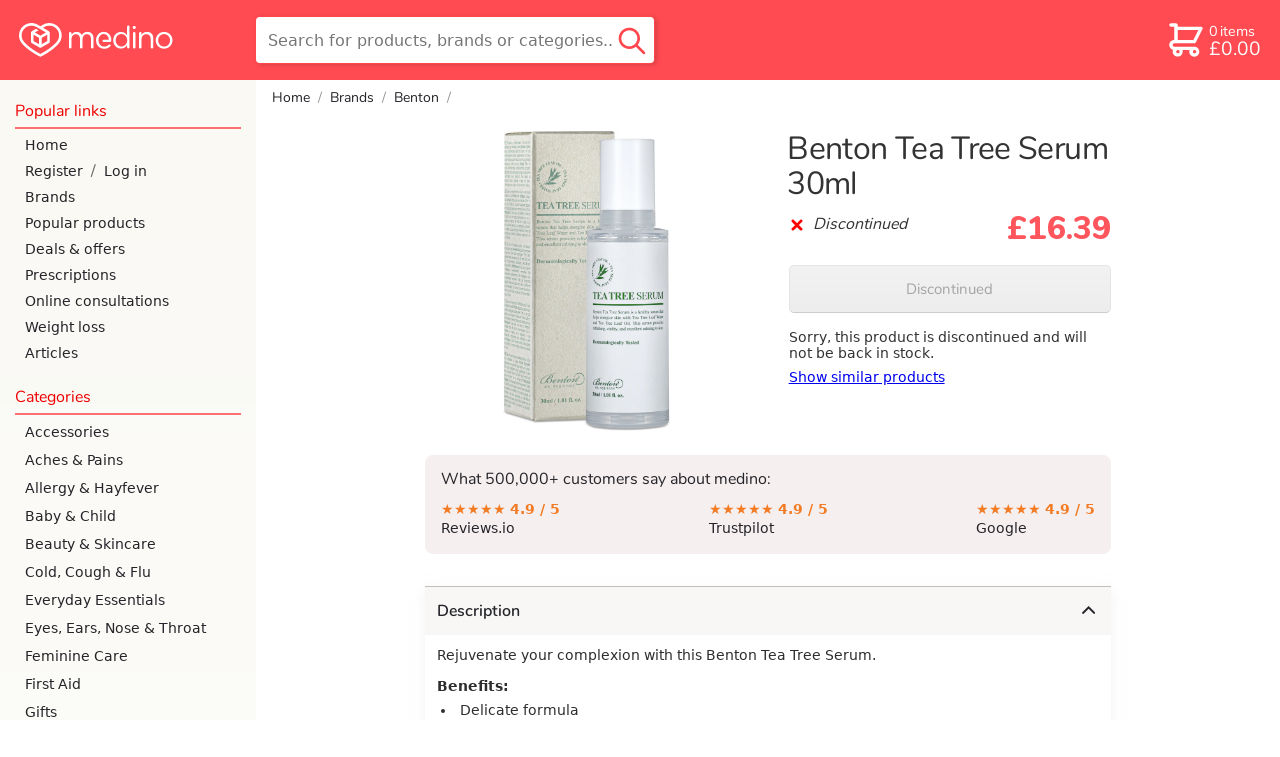

--- FILE ---
content_type: text/html; charset=utf-8
request_url: https://www.medino.com/product/benton-tea-tree-serum-30ml
body_size: 46516
content:
<!DOCTYPE html>
<html lang="en" >
<head>
    <meta charset="utf-8">
    <title>Benton Tea Tree Serum 30ml | medino</title>
    <meta name="description" content="Shop Benton Tea Tree Serum 30ml at medino. Free shipping over £20. Rated 5 stars by 20,000+ happy customers. Next day delivery available before 8pm">
    

    


<link rel="preload" as="image" importance="high"
      href="https://medino-product.imgix.net/benton-tea-tree-serum-1a8fdc9f59020663dc2486a9c1b860f5.png?h=943&bg=FFF&auto=format,compress&q=60">



    <meta name="viewport" content="width=device-width, initial-scale=1.0">
    
    <!-- informing the browser to establish a connection to the CDN as soon as possible -->
    <!-- dns-prefetch is there for browsers that don't support preconnect like IE and FF -->
    <link rel="preconnect" href="https://medino-product.imgix.net">
    <link rel="dns-prefetch" href="https://medino-product.imgix.net">
    <link rel="preconnect" href="https://medino.imgix.net">
    <link rel="dns-prefetch" href="https://medino.imgix.net">
    
    <link rel="canonical" href="https://www.medino.com/product/benton-tea-tree-serum-30ml">
    

    <style>abbr,address,article,aside,audio,b,blockquote,body,body div,caption,cite,code,dd,del,details,dfn,dl,dt,em,fieldset,figure,footer,form,h1,h2,h3,h4,h5,h6,header,html,i,iframe,img,ins,kbd,label,legend,li,main,mark,menu,nav,object,ol,p,pre,q,samp,section,small,span,strong,sub,summary,sup,table,tbody,td,tfoot,th,thead,time,tr,ul,var,video{margin:0;padding:0;border:0;font-size:100%;font-weight:400;vertical-align:baseline;background:0 0}article,aside,details,figure,footer,header,main,nav,section{display:block}*,:after,:before{box-sizing:border-box}embed,img,object{max-width:100%}html{overflow-y:scroll}ul{list-style:none}blockquote,q{quotes:none}blockquote:after,blockquote:before,q:after,q:before{content:'';content:none}a{margin:0;padding:0;font-size:100%;vertical-align:baseline;background:0 0}del{text-decoration:line-through}abbr[title],dfn[title]{border-bottom:1px dotted #000;cursor:help}th{font-weight:700;vertical-align:bottom}td{font-weight:400}hr{display:block;height:1px;border:0;border-top:1px solid #ccc;margin:1em 0;padding:0}input,select{vertical-align:middle}pre{white-space:pre;white-space:pre-wrap;white-space:pre-line;word-wrap:break-word}input[type=radio]{vertical-align:text-bottom}input[type=checkbox]{vertical-align:bottom}input,select,textarea{font:99% sans-serif}table{border-collapse:collapse;border-spacing:0;font-size:inherit}small{font-size:85%}b,strong{font-weight:700}td,td img{vertical-align:top}sub,sup{font-size:75%;line-height:0;position:relative}sup{top:-.5em}sub{bottom:-.25em}code,kbd,pre,samp{font-family:monospace,sans-serif}.clickable,button,input[type=button],input[type=checkbox],input[type=file],input[type=radio],input[type=submit],label,summary{cursor:pointer}button,input,select,textarea{margin:0}button,input[type=button]{width:auto;overflow:visible;padding:0;border:none;font:inherit;background:0 0;cursor:pointer;color:#000}input[type=submit]{-webkit-appearance:none;-moz-appearance:none;appearance:none;padding:0;color:#000}input[type=search]::-webkit-search-cancel-button{display:none}input[type=search]{-webkit-appearance:none}input[type=search]::-ms-clear{display:none}
@font-face{font-family:'Open Sans';font-style:normal;font-weight:400;font-display:optional;src:local('Open Sans Regular'),local('OpenSans-Regular'),url(https://fonts.gstatic.com/s/opensans/v15/mem8YaGs126MiZpBA-UFVZ0bf8pkAg.woff2) format('woff2');unicode-range:U+0000-00FF,U+0131,U+0152-0153,U+02BB-02BC,U+02C6,U+02DA,U+02DC,U+2000-206F,U+2074,U+20AC,U+2122,U+2191,U+2193,U+2212,U+2215,U+FEFF,U+FFFD}@font-face{font-family:'Open Sans';font-style:normal;font-weight:600;font-display:optional;src:local('Open Sans SemiBold'),local('OpenSans-SemiBold'),url(https://fonts.gstatic.com/s/opensans/v15/mem5YaGs126MiZpBA-UNirkOUuhpKKSTjw.woff2) format('woff2');unicode-range:U+0000-00FF,U+0131,U+0152-0153,U+02BB-02BC,U+02C6,U+02DA,U+02DC,U+2000-206F,U+2074,U+20AC,U+2122,U+2191,U+2193,U+2212,U+2215,U+FEFF,U+FFFD}@font-face{font-family:'Open Sans';font-style:italic;font-weight:400;font-display:optional;src:local('Open Sans Italic'),local('OpenSans-Italic'),url(https://fonts.gstatic.com/s/opensans/v15/mem6YaGs126MiZpBA-UFUK0Zdc1GAK6b.woff2) format('woff2');unicode-range:U+0000-00FF,U+0131,U+0152-0153,U+02BB-02BC,U+02C6,U+02DA,U+02DC,U+2000-206F,U+2074,U+20AC,U+2122,U+2191,U+2193,U+2212,U+2215,U+FEFF,U+FFFD}@font-face{font-family:'Open Sans';font-style:italic;font-weight:600;font-display:optional;src:local('Open Sans SemiBold Italic'),local('OpenSans-SemiBoldItalic'),url(https://fonts.gstatic.com/s/opensans/v15/memnYaGs126MiZpBA-UFUKXGUdhrIqOxjaPX.woff2) format('woff2');unicode-range:U+0000-00FF,U+0131,U+0152-0153,U+02BB-02BC,U+02C6,U+02DA,U+02DC,U+2000-206F,U+2074,U+20AC,U+2122,U+2191,U+2193,U+2212,U+2215,U+FEFF,U+FFFD}@font-face{font-family:Nunito;font-style:normal;font-weight:800;font-display:swap;src:local('Nunito ExtraBold'),local('Nunito-ExtraBold'),url(https://fonts.gstatic.com/l/font?kit=XRXW3I6Li01BKofAksCkY-HPeTo1HlJMVQIlubLqY1_IQp-ZbCrpcQ&skey=c2b8d7855f17a8f6&v=v9) format('woff2')}@font-face{font-family:Nunito;font-style:normal;font-weight:400;font-display:swap;src:local('Nunito Regular'),local('Nunito-Regular'),url(https://fonts.gstatic.com/s/nunito/v9/XRXV3I6Li01BKofINeaBTMnFcQ.woff2) format('woff2');unicode-range:U+0000-00FF,U+0131,U+0152-0153,U+02BB-02BC,U+02C6,U+02DA,U+02DC,U+2000-206F,U+2074,U+20AC,U+2122,U+2191,U+2193,U+2212,U+2215,U+FEFF,U+FFFD}@font-face{font-family:Nunito;font-style:normal;font-weight:600;font-display:swap;src:local('Nunito SemiBold'),local('Nunito-SemiBold'),url(https://fonts.gstatic.com/s/nunito/v9/XRXW3I6Li01BKofA6sKUYevIWzgPDA.woff2) format('woff2');unicode-range:U+0000-00FF,U+0131,U+0152-0153,U+02BB-02BC,U+02C6,U+02DA,U+02DC,U+2000-206F,U+2074,U+20AC,U+2122,U+2191,U+2193,U+2212,U+2215,U+FEFF,U+FFFD}
.border-radius-30{border-radius:30px}.text-center-on-mobile{text-align:center}.no-top-margin{margin-top:0}.no-bottom-margin{margin-bottom:0!important}.m-margin-top{margin-top:.5rem}.s-margin-top{margin-top:.25rem}.l-margin-top{margin-top:1rem}.xl-margin-top{margin-top:2rem}.xl-margin-bottom{margin-bottom:2rem!important}.l-margin-bottom{margin-bottom:1rem!important}.m-margin-bottom{margin-bottom:.5rem!important}.no-margin-bottom{margin-bottom:0!important}.s-margin-bottom{margin-bottom:.25rem}.s-margin-left{margin-left:.25rem}.m-margin-left{margin-left:.5rem}.l-margin-left{margin-left:1rem}.italic{font-style:italic}.skinny-font-weight{font-weight:400}.bold{font-weight:700}.green{color:green}ul.unstyled-list li{list-style:none}ul.checkbox-bullets li{list-style:none;font-family:var(--nunito);font-size:1rem}.checkbox-bullets li:before{font-size:1.125em;display:inline-block;content:'';background-image:url('data:image/svg+xml;utf8,<svg version="1.1" xmlns="http://www.w3.org/2000/svg" width="942" height="1024" viewBox="0 0 942 1024"> <path fill="hsl(139, 76%, 37%)" d="M0 523.264q0 35.84 24.576 61.44l251.904 244.736q24.576 25.6 61.44 25.6t61.44-25.6l517.12-506.88q25.6-24.576 25.6-60.416t-25.6-59.392q-25.6-25.6-61.44-25.6t-61.44 25.6l-455.68 445.44-189.44-185.344q-25.6-24.576-61.44-24.576t-62.464 24.576q-24.576 24.576-24.576 60.416z"></path></svg>');background-size:1em;height:1em;width:1em;margin-right:.5rem;position:relative;top:.11em}.pink-background{background-color:var(--pink-tint-bg-color);border-radius:.5rem;padding:.5rem 1rem}@media only screen and (min-width:769px){.text-center-on-mobile{text-align:left}}input[type=checkbox]{height:1rem;width:1rem}input[type=checkbox].big-checkbox{margin-right:.5rem;width:2rem;height:2rem}input[type=radio]{font-size:1rem;width:1em;height:1em;margin-right:.5rem;flex-shrink:0}input[type=radio].medium-radio{font-size:1.5rem}input[type=radio].large-radio{font-size:2rem}@supports(appearance:none) or (-webkit-appearance:none){input[type=checkbox]{-webkit-appearance:none;appearance:none;border:2px solid #bfbfbf;border-radius:.25rem;margin-bottom:0;flex-shrink:0;transition:background-color .2s,background-size .1s ease-out;background-repeat:no-repeat;background-image:url("data:image/svg+xml,%3Csvg xmlns='http://www.w3.org/2000/svg' width='942' height='1024' viewBox='0 0 942 1024'%3E%3Cpath fill='%23fff' d='M0 523q0 36 25 62l251 244q25 26 62 26t61-26l517-506q26-25 26-61t-26-59q-25-26-61-26t-61 26L338 648 148 463q-25-25-61-25t-62 25Q0 487 0 523z'/%3E%3C/svg%3E%0A");background-position:center;background-size:0;background-color:#fff}input[type=checkbox]:enabled:disabled{opacity:.4}input[type=checkbox]:checked:disabled{background-color:#88a993;border-color:#88a993}input[type=checkbox]:enabled{cursor:pointer}input[type=checkbox]:enabled:hover,input[type=radio]:enabled:hover{border-color:var(--green-on-white-text)}input[type=checkbox]:focus,input[type=radio]:focus{border-color:var(--green-on-white-text);outline:0}input[type=checkbox]:checked{background-size:84%;background-color:var(--green-on-white-text);border-color:var(--green-on-white-text)}input[type=checkbox]:enabled:checked:focus,input[type=checkbox]:enabled:checked:hover{background-color:#6ac787}input[type=checkbox]:enabled:active,input[type=radio]:enabled:active{transform:scale(.85)}input[type=radio]{-webkit-appearance:none;appearance:none;border:2px solid #bfbfbf;border-radius:50%;flex-shrink:0;transition:border-width .1s ease-out;background-color:#fff}input[type=radio]:checked{border-color:var(--green-on-white-text);border-width:.25em}input[type=radio]:checked:focus{border-color:#0ac144}input[type=radio]:checked:disabled{border-color:#799e85}label:has(input[type=radio]:disabled){color:var(--gray)}}@supports (-webkit-touch-callout:none) and (-webkit-appearance:none){input[type=checkbox]{transition:background-color .2s}}.flex-centering{display:flex;align-items:center}.flex-right-aligned{display:flex;justify-content:flex-end}.check-or-radio-label{display:flex;align-items:center;border-radius:.4rem}.check-or-radio-label:focus-within{background-color:hsl(139,40%,60%,.2)}.red-line-below{padding-bottom:.25rem;margin-bottom:.25rem;border-bottom:2px solid var(--faint-transparent-primary-color)}.tertiary-button{width:auto;background:0 0;border:none;color:var(--dark-green-on-white-text);height:2.5rem;text-decoration:underline;border-radius:6px}input[type=submit].tertiary-button{padding:0;color:var(--dark-green-on-white-text)}.tertiary-button:hover{text-decoration:none}.tertiary-button:focus{text-decoration:none;border:2px solid var(--green-on-white-text)}.tertiary-button:active{text-decoration:none;transform:scale(.95)}
.icon{display:inline-block;width:1em;height:1em;stroke-width:0;stroke:currentColor;fill:currentColor}.icon-dash{width:.876953125em}.icon-medino-logo{width:4.521484375em}.icon-pharmacy-medicine{width:1.0166015625em}.icon-check{width:.919921875em}.icon-big-x{width:.685546875em}.icon-chevron-down{width:.8173828125em}.icon-chevron-up{width:.81640625em}.icon-chevron-left,.icon-chevron-right{width:.4951171875em}.icon-twitter{width:.927734375em}.icon-facebook{width:.5712890625em}.icon-instagram,.icon-linkedin{width:.857421875em}
html{font-family:var(--open-sans);-webkit-text-size-adjust:100%}body{display:flex;flex-direction:column;min-height:100vh}input,select,textarea{font-family:var(--open-sans);font-size:16px}input[type=submit]{font-family:var(--nunito);font-size:1.1em;padding:0 .5em}input::file-selector-button{font-family:var(--nunito);background:linear-gradient(#f2f2f2,#d8d8d8);border:1px solid #b2b2b2;border-bottom:2px solid #a8a8a8;border-radius:.3rem;color:#000;margin-right:.5rem;height:3rem;width:8rem;font-size:16px}input::file-selector-button:hover,input:focus::file-selector-button{background:linear-gradient(#d8d8d8,#f2f2f2);border-bottom:1px solid #c1c1c1}input[type=file]:focus{outline:2px solid var(--green-on-white-text);outline-offset:3px}::-moz-selection{background:hsl(358,40%,74.7%)}::selection{background:hsl(358,40%,74.7%)}h1,h2,h3{margin-top:1em;margin-bottom:0;font-family:var(--nunito);font-weight:600;line-height:1.1em}h1{font-size:24px;margin-top:.5em}@media only screen and (min-width:769px){h1{font-size:30px;font-weight:400}}h2{font-size:19px}h3{font-size:15px}h4{margin-top:.5em;font-weight:700}img{color:#d3d3d3;font-style:italic}#nav-and-main{flex-grow:1;display:flex}p{margin-top:.5em}.icon-check{color:var(--green-on-white-text)}.icon-big-x{color:red}.secondary-button{font-family:var(--nunito);width:100%;height:3rem;background:linear-gradient(#f2f2f2,#d8d8d8);border:1px solid #b2b2b2;border-bottom:2px solid #a8a8a8;border-radius:.3rem;margin-bottom:1rem;font-size:1rem;display:flex;align-items:center;justify-content:center;text-decoration:none;color:#000}.secondary-button:focus,.secondary-button:hover{background:linear-gradient(#d8d8d8,#f2f2f2);border-bottom:1px solid #c1c1c1}.secondary-button:focus{outline:2px solid var(--green-on-white-text);outline-offset:3px}@media (hover:none){.secondary-button:hover{background:linear-gradient(#f2f2f2,#d8d8d8)}}.secondary-button:active{background:linear-gradient(#bfbfbf,#f2f2f2);position:relative;top:1px}.inline-icon{display:inline;vertical-align:-10%}.inline-icon.icon-chevron-down{vertical-align:-10%}address{white-space:pre-line;font-style:normal}.address{white-space:pre-line;margin-top:.5em;margin-left:1em}ul li{list-style-type:disc}summary{color:#107931;padding:.5rem 0}summary:hover{color:#16a644}summary:active{text-decoration:underline}summary h1,summary h2,summary h3{display:inline}blockquote{font-style:italic;position:relative;padding-left:2rem;margin:1rem 0}blockquote p{margin:0}blockquote::before{position:absolute;content:'“';left:0;top:0;line-height:1em;font-size:2.5em;overflow:visible;font-family:var(--nunito) );color:var(--faint-transparent-primary-color)}
.spinner-div{width:40px;height:40px;position:relative;margin-left:auto;margin-right:auto;display:block}.double-bounce1,.double-bounce2{width:100%;height:100%;border-radius:50%;background-color:#090;opacity:.3;position:absolute;top:0;left:0;-webkit-animation:2s ease-in-out infinite sk-bounce;animation:2s ease-in-out infinite sk-bounce}.double-bounce2{-webkit-animation-delay:-1s;animation-delay:-1s}@-webkit-keyframes sk-bounce{0%,100%{-webkit-transform:scale(0)}50%{-webkit-transform:scale(1)}}@keyframes sk-bounce{0%,100%{transform:scale(0);-webkit-transform:scale(0)}50%{transform:scale(1);-webkit-transform:scale(1)}}
header{position:fixed;top:0;left:0;right:0;z-index:6;height:3rem;background-color:var(--header-bg-color-transparent);backdrop-filter:blur(2px) grayscale(100%);-webkit-backdrop-filter:blur(2px) grayscale(100%);display:flex;justify-content:space-between;align-items:center;line-height:3rem;font-family:var(--nunito);--transition-time:200ms}header.with-by-text{justify-content:start}#nav-and-main.mobile-nav-only nav{display:block}main{padding-top:3rem}header .icon{font-size:1.75em;flex-shrink:1}header #open-hamburger-button{margin-right:.25rem;width:3rem;flex-shrink:0;color:var(--header-icon-color);display:flex;justify-content:center}#skip-to-content-link{margin:0 .5rem 0 1rem;padding:0 .5rem;border:solid 2px var(--header-icon-color);border-radius:.4rem;white-space:nowrap;line-height:2rem;color:var(--header-icon-color);position:absolute;top:-999px;left:0}#skip-to-content-link:focus{position:static}header #logo{flex-shrink:1;flex-grow:1;transition:width 0s linear var(--transition-time),opacity var(--transition-time) ease-in var(--transition-time);height:100%;display:flex;font-size:.8rem;color:var(--header-icon-color)}header #logo svg{height:100%}header.search-active #logo{opacity:0;width:0;flex-grow:0;transition:opacity}header #search-outer-wrapper{margin-right:.6em;flex-grow:1;height:100%;text-align:right;display:flex;flex-direction:row-reverse}header #search-wrapper{position:relative;height:100%;width:2em;transition:width ease-out var(--transition-time)}header.search-active #search-wrapper{width:100%;transition:width ease-out var(--transition-time)}header #search-field{height:2rem;border:none;border-radius:.3rem;padding-left:0;padding-right:0;width:100%;opacity:0;margin-bottom:2px;box-shadow:inset 1px 2px 4px 0 hsla(0,0%,0%,.2);transition:opacity ease-in var(--transition-time),padding-left linear var(--transition-time),padding-right linear var(--transition-time)}header.search-active #search-field{padding-left:2.2em;padding-right:2.5em;width:100%;flex-grow:1;color:#000;opacity:1;transition:padding-left linear var(--transition-time),padding-right linear var(--transition-time)}header #close-search,header #search-outer-wrapper #desktop-search-button{display:none}header #mobile-search-button{position:absolute;right:0;bottom:0;height:100%;padding-right:.2rem;padding-left:.5rem;display:flex;color:var(--header-icon-color)}header #mobile-search-button svg{margin-top:auto;margin-bottom:auto}header.search-active #close-search{position:absolute;bottom:0;top:0;padding-right:.5rem;color:var(--gray);display:flex;width:2.5rem}header.search-active #close-search svg{margin:auto;font-size:1rem}header.search-active #mobile-search-button{color:var(--search-button-color-expanded);bottom:0}header #desktop-search-button:focus-visible{border:2px solid green}header a{text-decoration:none}header #basketlink{display:flex;padding-left:.2rem;color:var(--header-icon-color);height:2rem;line-height:2rem;margin-right:.75rem;margin-left:.2rem;padding-right:.2rem;transition:background-color .25s ease-out}header #basketlink.button-mode{color:var(--header-overlay-text-color);border-radius:.25rem;background-color:var(--header-color-overlay);transition:background-color .25s ease-out}header #basketlink.checkout-basket-link #basket-count-row{font-size:1em;margin-bottom:0}header #checkout-header-link{display:none}header #basketlink svg{margin:auto}header #basketlink #basket-count-and-price{display:flex;flex-direction:column}@keyframes bounceIn{20%,40%,60%,80%,from,to{animation-timing-function:cubic-bezier(0.215,0.61,0.355,1)}0%{transform:scale3d(.3,.3,.3)}20%{transform:scale3d(1.25,1.25,1.25)}40%{transform:scale3d(.9,.9,.9)}60%{transform:scale3d(1.1,1.1,1.1)}80%{transform:scale3d(.97,.97,.97)}to{transform:scale3d(1,1,1)}}header .flash-basket{animation-name:bounceIn;animation-iteration-count:1;animation-duration:1s}.basket-discount-wrapper{position:absolute;top:0;height:0;width:0}#basket-discount-span{position:relative;right:.5rem;top:-.5rem;z-index:13;background-color:var(--green-on-white-text);color:#fff;padding:.2em .3em;border-radius:.3em;box-shadow:2px 3px 5px 0 hsla(0,0%,0%,.2);font-size:.6rem;height:1rem}#basket-discount-span.inactive{background-color:var(--tangerine)}header #basket-discount-percentage-sign{margin-left:.15ch}header #basket-cost,header #basket-items-text,header #weight-loss-hub-header-links{display:none}header #weight-loss-hub-header-links a{color:#fff;margin-right:2rem;transition-duration:.3s}header #with-by-text{display:flex;height:3rem}header #with-by-text #by-text{color:#fff;display:flex;align-items:center;font-size:110%;font-weight:700;margin-right:.5rem;font-family:var(--nunito)}nav #nav-by-text{font-size:50%;margin-right:.5rem}nav #nav-weight-loss-links a{color:var(--header-bg-color)}@media only screen and (min-width:360px){header #logo{font-size:.9rem}}@media only screen and (max-width:769px){:target{scroll-margin-top:3.25rem}}@media only screen and (min-width:769px){header>:hover{-webkit-filter:drop-shadow(hsl(42,100%,50%) 1px 0 10px);filter:drop-shadow(hsl(42, 100%, 50%) 1px 0 10px)}header.with-by-text{justify-content:space-between}header #weight-loss-hub-header-links{display:flex}#with-by-text:hover,header>#weight-loss-hub-header-links:hover{-webkit-filter:none;filter:none}header>#weight-loss-hub-header-links a:hover{color:#ffb3b5}header #with-by-text{margin-left:1rem;height:5rem}header #with-by-text #by-text{margin-right:0;font-size:120%}#nav-and-main.mobile-nav-only nav{display:none}#nav-and-main.mobile-nav-only main{width:100%}#skip-to-content-link{line-height:2.8rem}header #search-outer-wrapper:hover{filter:none}header #search-wrapper #desktop-search-button:hover{filter:drop-shadow(hsl(42, 100%, 50%) 1px 0 10px)}main{padding-top:0}header #basketlink .basket-discount-wrapper{position:relative;top:-2rem;right:1.5rem}header #basketlink.button-mode .basket-discount-wrapper{top:-2rem}#basket-discount-span{right:-.5rem;z-index:13}header{position:static;height:5rem;background-color:var(--header-bg-color);z-index:10}header #search-outer-wrapper{flex-grow:1;height:100%;position:relative;flex-direction:row}header #search-outer-wrapper #search-wrapper{max-width:25em;top:1em;height:3em;width:100%}header #search-wrapper #search-field{width:100%;height:100%;opacity:1;padding-left:.75rem;padding-right:2.5rem}header #search-wrapper #close-search,header #search-wrapper #mobile-search-button{display:none}header #search-wrapper #desktop-search-button{display:block;position:absolute;right:.2em;top:0;bottom:0;width:2.5rem;background-color:transparent;border:none}header #search-wrapper #desktop-search-button .icon-search{color:var(--search-button-color-expanded);font-size:2rem;margin-top:1px;height:100%}header #logo{width:215px;font-size:.85rem;margin-right:1.55em;margin-left:1.2rem;flex-grow:0}header.search-active #logo{opacity:1;width:215px}header .icon{font-size:2.5em}header #open-hamburger-button{display:none}header #basketlink{display:flex;align-items:center;margin-right:1rem}header #basketlink.button-mode{height:47px;line-height:47px;padding-right:.25rem;color:var(--header-icon-color);border-radius:.4rem;background-color:transparent;border:solid 2px var(--header-icon-color)}header #basketlink svg{margin:0}#logged-in-name,header #basket-count-row{font-size:.9rem;margin-bottom:.15rem}#logged-in-account-button{font-size:1.2rem}header #checkout-header-link{display:block;overflow:hidden;width:0;height:47px;transition:width .25s ease-in;text-align:center;cursor:pointer;text-decoration:none;color:var(--header-icon-color);font-weight:400;filter:drop-shadow(2px 1px 2px hsla(0, 0%, 0%, .15));border-radius:.4rem;line-height:2.8rem;border:none}header #checkout-header-link.expanded{width:6.5rem;transition:width .25s ease-out;border:solid 2px var(--header-icon-color);margin-right:1.4rem}header #checkout-header-link.expanded:hover{-webkit-filter:drop-shadow(hsl(42,100%,50%) 1px 0 10px);filter:drop-shadow(hsl(42, 100%, 50%) 1px 0 10px)}header #basket-items-text{display:inline-block;margin-left:.15rem}header #basket-count-and-price{line-height:1rem;margin-left:.15rem}header #basket-size{font-size:.9rem}header #basket-cost{font-size:1.2rem;display:block}header #search-field{box-shadow:none;border:1px solid var(--header-bg-color-transparent)}}
nav{background-color:#fff;position:fixed;width:85%;max-width:21rem;top:0;bottom:0;z-index:10;font-family:var(--nunito);overflow:auto;-webkit-overflow-scrolling:touch;transform:translate(-100%);transition:transform 250ms Ease;padding-bottom:5rem;color:var(--nav-text-color)}.nav-active nav{transform:translate(0);box-shadow:0 0 30px hsla(0,0%,0%,.2),2px 0 2px hsla(0,0%,0%,.15)}#blanket{position:fixed;width:100vw;height:100vh;pointer-events:none;transition:background-color 250ms;z-index:6}.nav-active #blanket{background-color:hsla(0,0%,0%,.5);pointer-events:all}nav a{padding:13px 2px 13px 25px;text-decoration:none;display:flex;align-items:center;color:var(--nav-text-color);font-size:15px;font-weight:400;font-family:var(--open-sans)}nav .account-link{display:flex;align-items:center}nav .account-link div{color:var(--charcoal)}nav .account-link a{padding-right:.5rem}nav .account-link a:last-child{padding-left:.5rem;flex-grow:2}#nav-top{display:flex;justify-content:space-between;padding-top:7px;padding-bottom:7px;margin-bottom:5px}#nav-logo{color:var(--primary-color-text);font-size:24px;border:none;padding-left:15px}#nav-top #close-nav-button{all:unset;cursor:pointer;height:43px;display:flex;align-items:center;color:var(--primary-color-text);font-size:25px;opacity:.75;padding:0 20px 0 25px}.root-category-link{margin:0 10px 0 0;border-radius:.5rem}.wrapping-open-category a.nav-subcategory{margin:0 10px 0 35px;padding-left:10px;border-radius:.5rem}.wrapping-open-category a.nav-subcategory:last-child{margin-bottom:8px}.category-wrapper .icon{transition:transform 150ms;width:13px;margin-left:auto;margin-right:5px}.wrapping-open-category .icon{transform:rotate(-180deg)}.subcategory-wrapper{position:relative;overflow:hidden;height:0;transition:height 250ms Ease;visibility:hidden}.wrapping-open-category .subcategory-wrapper{height:auto;visibility:visible}.wrapping-open-category .root-category-link{color:var(--primary-color-text)}.current-category.has-no-subcategories,nav a.nav-subcategory.current-category{background-color:var(--very-light-gray)}.root-to-self-link{font-style:italic}.subcategory-wrapper .subcategory-line{position:absolute;background-color:var(--half-faint-transparent-primary-color);width:5px;top:5px;bottom:5px;margin-left:25px;border-radius:.25rem}.nav-header{font-size:18px;padding-bottom:5px;margin:20px 15px 3px;color:var(--primary-color-text);border-bottom:2px solid var(--faint-transparent-primary-color);font-weight:400}@media (hover:hover),(-moz-touch-enabled:0){nav a:hover{color:var(--primary-color-text);text-decoration:underline}}@media only screen and (min-width:769px){nav{position:static;transform:translate(0);flex:0 0 16rem;background:var(--nav-desktop-bg-color);box-shadow:none;z-index:0}#nav-top{display:none}#nav-continue-shopping-link{margin:15px 0 5px}.nav-header{margin-bottom:3px;font-size:16px}nav a{padding:5px 2px 5px 25px;margin-top:0;margin-bottom:0;font-size:14px}.root-category-link{padding:6px 2px 6px 10px;margin-left:15px}.wrapping-open-category a.nav-subcategory{padding-left:10px;margin-top:2px;margin-bottom:2px}.category-wrapper .icon-chevron-down,.root-to-self-link{display:none}.current-category{background-color:var(--very-light-gray)}}
footer{background-color:var(--tertary-bg-color);border-top:1px solid var(--darker-tertary-bg-color);color:#000;font-size:14px;padding-top:.5rem}footer a{text-decoration:none}footer #trust-banners{display:flex;flex-wrap:wrap;align-items:flex-start;padding:1rem 1rem 0}footer #trust-banners>*{margin-right:.5rem;margin-bottom:.5rem;max-width:200px}footer #gphc-logo{flex-grow:10}footer #gphc-logo,footer #gphc-logo img{max-width:91px}#trust-banners #nhs-logo{color:#000}#trust-banners #nhs-logo img{height:40px;display:block}#trust-banners #smaller-logos{display:flex;flex-direction:column}footer #footer-links-part{padding:0 1rem 2rem;display:flex;flex-wrap:wrap}footer #footer-links-part a{color:#2f2f36}footer .linklist{margin-right:2rem;margin-top:1rem}footer .linklist-content{position:relative}footer .linklist-content a{display:block;font-family:var(--nunito);min-height:24px}footer .linklist h2{margin-top:0;margin-bottom:.5rem;font-size:14px}footer #footer-links-part a:hover{text-decoration:underline;color:var(--dark-red)}@media (pointer:coarse){footer .linklist-content::before{display:block;content:"";position:absolute;background-color:hsla(0,56%,62%,.4);width:5px;border-radius:3.5px;top:5px;bottom:8px}footer .linklist-content a{min-height:2rem;padding:.5rem 0;margin-left:1rem}}footer #logo-and-social-links{background-color:#2f2f36;border-bottom:1px solid #4c4c4c;display:flex;font-size:1.5rem;padding:1rem;clear:both}footer #logo-and-social-links a{color:#fff;height:2rem;margin:0;font-size:24px;transition:color .2s}footer #logo-and-social-links a svg{height:100%}footer #logo-and-social-links #footer-logo{flex-grow:6;font-size:24px;display:flex}footer #logo-and-social-links .social-link{text-align:right;margin-left:.5rem;max-width:2.5rem;flex-grow:1}footer #logo-and-social-links a:hover{color:#ff656b}footer #logo-and-social-links #fb-link.social-link{margin-left:0}#bottom-logos{background-color:#2f2f36;display:grid;grid-template-columns:1fr 1fr 1fr;justify-items:center;align-items:center;justify-content:space-between;padding:1rem 0;grid-row-gap:1.5rem;text-align:center}#bottom-logos img{height:45px;object-fit:contain}#bottom-logos #apple-pay-logo{height:37px;width:58px}#bottom-logos #google-pay-logo{height:37px;width:58px;filter:grayscale(100%)}#bottom-logos #visa-logo{height:35px;width:54px}#bottom-logos .amex-logo{height:35px;width:35px}#bottom-logos .amex-logo path{fill:black}#bottom-logos .amex-logo .bg{fill:white}#bottom-logos #reviews-logo{height:14px;width:84px}#bottom-logos #mastercard-logo{height:33px;width:42px}#bottom-logos #royal-mail-logo{height:38px}footer #copyright{background-color:#2f2f36;color:#fff;text-align:center;font-size:.75rem;padding-bottom:.75rem}@media only screen and (min-width:670px){#bottom-logos{display:flex;padding:1rem;justify-content:flex-end}footer #copyright{text-align:right;padding-right:1rem}#bottom-logos img{margin-left:.5rem}#bottom-logos *+img,#bottom-logos *+svg{margin-left:1.5rem}}@media only screen and (min-width:480px){#trust-banners #smaller-logos{justify-content:space-between;margin:0;height:124px}#trust-banners #gphc-logo{flex-grow:0}}@media only screen and (max-width:475px){footer #footer-links-part{display:grid;grid-template-columns:repeat(auto-fill,minmax(140px,1fr))}}@media only screen and (min-width:850px){footer #trust-banners{float:left}footer #footer-links-part{float:right}}
:root{--header-bg-color:hsl(358, 100%, 64.7%);--header-bg-color-transparent:hsla(358, 100%, 60%, 0.9);--header-icon-color:white;--nav-desktop-bg-color:linear-gradient(var(--tertary-bg-color), white);--nav-text-color:var(--dark-charcoal);--faint-nav-text-color:hsl(358, 100%, 85%);--header-color-overlay:white;--green-on-white-text:hsl(139, 76%, 37%);--dark-green-on-white-text:hsl(139, 76%, 30%);--light-green-on-black-text:hsl(139, 76%, 90%);--header-overlay-text-color:var(--green-on-white-text);--search-button-color-expanded:var(--header-bg-color-transparent);--nunito:'Nunito','Open Sans',system-ui,-apple-system,sans-serif;--open-sans:'Open Sans',system-ui,-apple-system,sans-serif;--gray:hsl(0, 0%, 60%);--very-light-gray:hsl(0, 0%, 90%);--primary-color-text:hsl(0, 100%, 46.7%);--tertary-bg-color:hsl(50, 40%, 97%);--darker-tertary-bg-color:hsl(50, 14%, 92%);--pink-tint-bg-color:hsla(0, 33%, 95%, 0.93);--primary-darker-text:hsl(358, 100%, 35%);--faint-transparent-primary-color:hsla(358, 100%, 65%, 0.8);--fainter-transparent-primary-color:hsla(358, 100%, 65%, 0.4);--half-faint-transparent-primary-color:hsla(358, 100%, 65%, 0.75);--faint-green-color:hsl(139, 76%, 75%);--fainter-green-color:hsl(139, 76%, 95%);--charcoal:hsl(0, 0%, 40%);--dark-charcoal:hsl(240, 6%, 15%);--faint-transparent-gray:hsla(358, 10%, 65%, 0.1);--fainter-transparent-gray:hsla(358, 5%, 65%, 0.3);--pharmacy-notice-background:hsl(44, 30%, 97%);--pharmacy-notice-border:hsl(44, 20%, 70%);--dark-red:hsl(0, 100%, 27%);--dark-green:hsl(74, 63%, 19%);--tangerine:#FA8128;--landing-page-margin:0.5rem;--white-color:#FFFFFF}body{background-color:#fff}#nav-and-main{min-height:80vh;background-color:#fff}main{width:100%;font-size:14px;display:flex;flex-direction:column;container-type:inline-size}.validation-errors{color:#da2427}.validation-errors ul{list-style-type:disclosure-closed;list-style-position:inside}.flash{color:red}.flash-success{color:var(--dark-green-on-white-text)}.error-input{background-color:pink}#change-password-page,#error-page,#out-of-stock-page,#product-page{padding:0 .3rem}main>.centered-content{width:100%;max-width:600px;margin:0 auto 2em;padding:.75rem}.success-flash{border:3px solid green;border-radius:.5rem;list-style-type:none;padding:10px;margin-top:7px}.error-flash{border:3px solid red;border-radius:.5rem;list-style-type:none;padding:10px;margin-top:7px}.standard-input{box-shadow:0 1px 3px 0 hsla(0,0%,0%,.5);width:100%;height:3rem;border-radius:.3rem;padding:.3rem .6rem;-webkit-appearance:none;margin-top:.25rem;margin-bottom:.5rem;transition:box-shadow .1s ease-out;border:2px solid transparent}.standard-input:hover{box-shadow:0 1px 3px 0 hsla(0,0%,0%,.2),0 3px 8px 1px hsla(0,0%,0%,.2)}.standard-input:focus{border-color:var(--green-on-white-text);box-shadow:0 1px 3px 0 hsla(139,90%,30%,.3);outline:0}.standard-input.with-info-text-under{margin-bottom:.25rem}.checkout-link{text-decoration:none}.big-green-button{display:flex;justify-content:center;align-items:center;position:relative;-webkit-opacity:1;font-family:var(--nunito);width:100%;white-space:normal;line-height:1.2em;text-shadow:0 1px 2px #727272;font-size:15px;text-decoration:none;color:#fff;border-radius:.3rem;margin-top:1rem;margin-bottom:1rem;height:3rem;background:linear-gradient(#18b349,#16a142);border:1px solid #14983e;border-top:1px solid #16a142;border-bottom:2px solid #118235}input[type=submit].big-green-button{padding:.4em;color:#fff}@media (hover:hover),(-moz-touch-enabled:0){.big-green-button:hover:not(:disabled){background:linear-gradient(to top,#18b349,#16a142);border-bottom:2px solid #14983e}}.big-green-button:focus{background:linear-gradient(to top,#1ac550,#138f3a);border-bottom:2px solid #159d40;outline:2px solid var(--green-on-white-text);outline-offset:3px}.big-green-button:active:not(:disabled){background:linear-gradient(to top,#18b349,#0d8b35);border-bottom:0}.buy-button{margin:0}.big-green-button:disabled:not(.pending):not([aria-busy=true]){background:linear-gradient(to top,#ededed,#f2f2f2);color:#a5a5a5;cursor:not-allowed;text-shadow:none;border:1px solid #e5e5e5;border-bottom:1px solid #ccc}@keyframes spinner{to{transform:rotate(360deg)}}@keyframes fade-in{0%{border-top-color:transparent}}.big-green-button[aria-busy=true]::after{content:' ';box-sizing:border-box;position:absolute;top:50%;left:50%;width:20px;height:20px;margin-top:-10px;margin-left:-10px;border-radius:50%;border:2px solid transparent;border-top-color:#fff;animation:.8s linear infinite spinner,.5s fade-in}.big-green-button[aria-busy=true]{cursor:wait;font-size:0}button[aria-busy=true]{cursor:wait}button[aria-busy=true]::after{content:' ';width:20px;height:20px;margin-left:8px;border-radius:50%;border:2px solid transparent;border-top-color:currentColor;animation:.8s linear infinite spinner,.5s fade-in}.continue-shopping-link{margin-top:1rem;margin-bottom:1rem;display:block}.continue-shopping-link span{margin-left:.5ch}.input-field-info{color:grey}#promo-option-checkbox{vertical-align:baseline}#register-page .register-opt-in-checkbox{margin-bottom:.75rem;margin-top:.25rem}.alert-icon{color:hsl(24.5,100%,45.7%)}#discount-applied-page .icon-tag{color:hsl(0,100%,46.7%)}#discount-applied-page #go-shopping-button{text-decoration:none}.bottom-of-page-related-products{margin:1.5rem 0 0 .25rem}.bottom-of-page-related-products h2{margin:0 .5rem .25rem;font-size:1.25rem}.bottom-of-page-related-products .campaign-row>:first-child{margin-left:.75rem}#icons-mobile-row{width:100%;text-align:center;font-weight:600;padding-top:.5rem;display:flex;justify-content:center}#special-discount{display:flex;flex-direction:row;justify-content:center;flex-wrap:wrap;align-items:center;color:#fff;background-color:#000;margin:0 .5rem .5rem;padding:.5rem 0;border-radius:.25rem;text-decoration:none;max-width:779px;flex-grow:1}#special-discount span{margin-left:.25em}#discounts #flash-message{color:red;font-size:19px}#info-banner{font-size:14px;padding:.5rem .75rem;font-family:var(--nunito);background-color:var(--tertary-bg-color);color:var(--nav-text-color);display:flex;align-items:center;line-height:1rem}#info-banner a{text-decoration:none;color:inherit}#info-banner a:hover{text-decoration:underline}#info-banner .icon{font-size:1.25rem;flex-shrink:0;margin-right:.5rem}#breadcrumbs{margin:.5rem 0 0;font-family:var(--nunito)}.breadcrumb{display:inline-block}.breadcrumb a{color:var(--dark-charcoal)}.breadcrumb:nth-last-child(n+3){display:none}.breadcrumb a:link,.breadcrumb a:visited{text-decoration:none}.breadcrumb a:active,.breadcrumb a:hover{text-decoration:underline}.breadcrumb-slash{color:var(--gray);display:inline-block;margin:0 .25rem}#company-reviews{margin:2rem .75rem;padding:1rem;container-type:inline-size}#company-reviews h3{margin:0 0 .75rem;font-size:16px;color:var(--dark-charcoal);font-weight:400}#company-reviews>div{display:flex;gap:.5rem;justify-content:space-between}#company-reviews .numeric-rating{white-space:pre;font-weight:700}#company-reviews a{color:var(--dark-charcoal);text-decoration:none}#company-reviews .reviews-count{color:#8c7273;display:none}@container (min-width:550px){#company-reviews .reviews-count{display:inline}}@media only screen and (min-width:450px){.breadcrumb:nth-last-child(n+3){display:inline-block}}@media only screen and (min-width:769px){#account-page,#error-page,#order-page,#out-of-stock-page,#product-page{padding:0 1rem}main .centered-content{padding:.5rem 1rem}main{width:calc(100vw - 16rem);position:relative}.standard-input{padding-left:.5em}.secondary-button{height:2.5em}.password-labels-row{display:block}.bottom-of-page-related-products{margin:2rem 1rem}.bottom-of-page-related-products#first-related-products{margin-bottom:0}.bottom-of-page-related-products h2{margin-bottom:1rem}.bottom-of-page-related-products .campaign-row>:first-child{margin-left:0}}
@keyframes lum-fade{0%{opacity:0}100%{opacity:1}}@keyframes lum-fadeZoom{0%{transform:scale(.5);opacity:0}100%{transform:scale(1);opacity:1}}@keyframes lum-loader-rotate{0%{transform:translate(-50%,-50%) rotate(0)}50%{transform:translate(-50%,-50%) rotate(-180deg)}100%{transform:translate(-50%,-50%) rotate(-360deg)}}@keyframes lum-loader-before{0%,100%,50%{transform:scale(1)}10%,40%{transform:scale(1.2) translateX(6px)}25%{transform:scale(1.3) translateX(8px)}60%,90%{transform:scale(.8) translateX(6px)}75%{transform:scale(.7) translateX(8px)}}@keyframes lum-loader-after{0%,100%,50%{transform:scale(1)}10%,40%{transform:scale(1.2) translateX(-6px)}25%{transform:scale(1.3) translateX(-8px)}60%,90%{transform:scale(.8) translateX(-6px)}75%{transform:scale(.7) translateX(-8px)}}.lum-lightbox{background:rgba(0,0,0,.6)}.lum-lightbox-inner{top:2.5%;right:2.5%;bottom:2.5%;left:2.5%}.lum-lightbox-inner img{position:relative}.lum-lightbox-inner .lum-lightbox-caption{margin:0 auto;color:#fff;max-width:700px;text-align:center}.lum-loading .lum-lightbox-loader{display:block;position:absolute;top:50%;left:50%;transform:translate(-50%,-50%);width:66px;height:20px;animation:1.8s linear infinite lum-loader-rotate}.lum-lightbox-loader:after,.lum-lightbox-loader:before{content:"";display:block;width:20px;height:20px;position:absolute;top:50%;margin-top:-10px;border-radius:20px;background:rgba(255,255,255,.9)}.lum-lightbox-loader:before{left:0;animation:1.8s linear infinite lum-loader-before}.lum-lightbox-loader:after{right:0;animation:1.8s linear -.9s infinite lum-loader-after}.lum-lightbox.lum-opening{animation:180ms ease-out lum-fade}.lum-lightbox.lum-opening .lum-lightbox-inner{animation:180ms ease-out lum-fadeZoom}.lum-lightbox.lum-closing{animation:.3s ease-in reverse lum-fade}.lum-lightbox.lum-closing .lum-lightbox-inner{animation:.3s ease-in reverse lum-fadeZoom}.lum-img{transition:opacity 120ms ease-out}.lum-loading .lum-img{opacity:0}.lum-gallery-button{cursor:pointer}.lum-gallery-button:after{content:url("data:image/svg+xml,<svg xmlns='http://www.w3.org/2000/svg' viewBox='0 0 507 1024'><path fill='whitesmoke' d='M0 870q0-25 18-44l313-311L18 204Q0 185 0 159t18-44 45-19 45 19l399 400-399 400q-20 19-45 19t-45-19Q0 897 0 870z'/></svg>");position:absolute;top:50%;width:4rem;padding:1rem;filter:drop-shadow(0 0px 2px hsla(0, 0%, 0%, .6));display:block}.lum-previous-button:after{transform:scaleX(-1)}.lum-next-button:after{right:0}@media (max-width:460px){.lum-lightbox-image-wrapper{display:flex;overflow:auto;-webkit-overflow-scrolling:touch}.lum-lightbox-caption{width:100%;position:absolute;bottom:0}.lum-lightbox-position-helper{margin:auto}.lum-lightbox-inner img{max-width:none;max-height:none}}
#landing-page{max-width:80rem;width:100%;margin-left:auto;margin-right:auto}#top-banner picture *{background-color:#fff}#top-img-banner{height:auto}.landing-page-banner-section{display:flex;overflow:hidden;margin:0 var(--landing-page-margin);border-radius:.3rem}.banner-link{text-decoration:none;display:flex;height:11rem;width:100%;background-position:center;justify-content:center;align-items:center;padding:.75rem;gap:5%}.banner-link:focus-visible{border:.2rem solid var(--green-on-white-text);padding:.55rem}#banner-four,#banner-two{display:none}.banner-text{font-family:var(--nunito);font-size:1.5rem;text-align:center;max-width:max-content;flex:0.6 0 200px}.banner-img{max-width:60%;max-height:100%;width:auto;min-width:1rem;object-fit:contain}.campaign{margin-bottom:1rem;margin-top:1.5rem}.campaign:first-of-type{margin-top:.5rem}.campaign .campaign-title-link{display:block;margin-left:var(--landing-page-margin);margin-right:var(--landing-page-margin);margin-bottom:.25rem}.campaign a{text-decoration:none;color:var(--dark-charcoal)}.campaign-title{color:#383838;font-size:18px;font-weight:600}#first-campaign-title{margin-left:var(--landing-page-margin);margin-right:var(--landing-page-margin);border-top:1px solid var(--primary-darker-text);padding-top:1rem;margin-top:.5rem}.campaign .see-more-link:hover{text-decoration:underline}.campaign-row{display:flex;overflow-x:auto;-webkit-overflow-scrolling:touch}.campaign-row .product-list-item{width:8em;flex-shrink:0;margin:.5rem 1rem 1rem 0}.campaign-row .product-list-item.larger-size{width:9.5rem}.campaign-row .product-list-item .big-green-button{max-width:none}.campaign-row>:first-child{margin-left:var(--landing-page-margin)}.end-of-product-list{white-space:pre-wrap;visibility:hidden;width:.1px}.campaign-title-see-more-link{display:none}.see-more-link-in-campaign{display:flex;width:6rem;padding-right:1rem;flex-shrink:0;justify-content:center;align-items:center}.see-more-link-in-campaign .icon{margin-left:.25rem}#landing-page #bottom-seo-text{margin:2rem var(--landing-page-margin) 3rem}#landing-page #bottom-seo-text #bottom-seo-text-contents{margin-top:.5rem;columns:380px 33;line-height:1.5em}#landing-page #bottom-seo-text #bottom-seo-text-contents p:first-child{margin-top:0}@media only screen and (min-width:769px){#landing-page{--landing-page-margin:2rem}.campaign{margin-bottom:.5rem}.campaign .campaign-title-link{display:block;margin-bottom:.75rem;margin-left:var(--landing-page-margin)}.campaign .campaign-title-link>*{display:inline-block}.campaign .see-more-link{margin-left:.5rem}.campaign .see-more-link .icon-chevron-right{position:relative;top:.092em}.campaign-row .see-more-link-in-campaign{display:none}.campaign-row{margin-left:1.5rem;margin-top:.5rem}@supports (display:grid){.campaign-row{display:grid;grid-template-columns:repeat(12,1fr);grid-column-gap:1rem;grid-row-gap:1rem;margin:.5rem var(--landing-page-margin);overflow:visible}.campaign-row .product-list-item{grid-column-end:span 4;margin:0;width:auto}.campaign-row.product-count-5 .product-list-item:first-child,.campaign-row.product-count-5 .product-list-item:nth-child(2){grid-column-end:span 6}.campaign-row.product-count-4 .product-list-item{grid-column-end:span 3}}}@media only screen and (min-width:1023px){#banner-four,#banner-two{display:flex}#banner-four-mobile-view,#banner-two-mobile-view{display:none}.campaign{margin-bottom:2rem}.campaign-row{display:flex}.campaign-row .product-list-item{width:8em;flex-grow:1;flex-shrink:1;margin-right:1rem}.end-of-product-list{display:none}.campaign-row div:nth-last-of-type(2){margin-right:0}#landing-page #bottom-seo-text{margin-top:3rem;margin-bottom:5rem}}
#basket-page{width:100%;min-height:500px;max-width:35rem;margin-left:auto;margin-right:auto;margin-bottom:auto;padding:0 .75rem}#basket-page h1{margin-left:-.1em}@keyframes waiting-for-js-fade-in{0%{opacity:0}100%{opacity:1}}#basket #waiting-for-js{text-align:center;margin:2em 0;animation:1s ease-in .1s waiting-for-js-fade-in}.spinner{width:2em;height:2em;display:inline-block;position:relative;top:.6em}@keyframes grey-out-fade-in{0%,25%{opacity:0}100%{opacity:1}}.grey-out{position:absolute;width:100%;height:100%;z-index:3;top:-.05rem;background-color:hsla(0,100%,100%,.7);text-align:center;animation:2s grey-out-fade-in;cursor:wait}.grey-out p{position:relative;top:2em}.product-spinner{width:2em;height:2em;display:inline-block;position:relative;z-index:5;top:2em}.red-text{color:red}.no-line-breaks{white-space:nowrap}#basket-page #out-of-stock-notification{border:1px solid red;padding:.5rem 2rem;border-radius:.25rem;margin-top:.5rem}#basket-page #out-of-stock-notification h4{color:red;margin-bottom:.2rem}#basket-page #out-of-stock-notification li{font-weight:600}#basket-page #out-of-stock-notification ul{margin-top:.2rem}#basket-page #re-order-unsuccessful{color:red;margin-bottom:1rem;margin-top:1rem}#basket table{width:100%;margin:.5rem 0 1rem;border-collapse:separate;border-spacing:0 0.125rem}#basket table td:nth-child(2){text-align:right;font-variant-numeric:tabular-nums;white-space:nowrap}#basket tr td{line-height:1.5em}#basket .subtotal{font-weight:700;background-color:red}#free-shipping-info{padding:1rem;margin-bottom:1.5rem}#free-shipping-info .icon-dash{color:var(--charcoal)}#free-shipping-info svg{margin-right:.25rem;width:1rem}#free-shipping-info div+div{margin-top:.5rem}#basket-products{width:100%}.basket-product{display:flex;padding:.5em .5em .5em 0;transform-origin:50% 0%;transform:scale(1);width:100%;max-height:11em}.basket-products-leave-active{transition:transform .5s,max-height .5s,opacity .5s}.basket-products-leave-to{transform:scale(0);max-height:0;opacity:0;padding-bottom:0;padding-top:0;width:100%}.basket-products-enter{max-height:0;height:0;opacity:0;transform:translateY(30px);padding:0}.basket-products-enter-active{transition:max-height 1s,height 1s,opacity .3s .5s,padding 1s,transform .3s .5s}.basket-product a{text-decoration:none}.basket-product-image{flex-shrink:0;height:7em;margin:auto .25em;text-decoration:none;width:7em;display:flex;align-items:center;justify-content:center;position:relative}.basket-product-image img{max-height:7em;max-width:7em}.basket-product-image svg{height:1.75rem;width:1.75rem;position:absolute;right:.25rem;bottom:.25rem}.basket-product .product-info{display:flex;flex-grow:1;flex-direction:column;justify-content:space-between;flex-basis:0}.basket-product .product-info .price-and-stock-level{display:flex;justify-content:space-between}.basket-product .product-info .discount-applies-to-product{color:var(--green-on-white-text)}.basket-product .product-info .price-and-stock-level div{max-width:70%;text-align:end}.basket-product .product-info #at-limit-notification{text-align:end}.basket-product .product-info .bottom-row{display:flex;align-items:center}.basket-product .remove{margin-right:auto}.basket-product .product-count{min-width:2em;text-align:center}.basket-product input[type=submit]{background:linear-gradient(#f2f2f2,#d8d8d8);font-family:var(--nunito);height:2rem;min-width:2rem;border-radius:.3rem;border:1px solid #a9a9a9;transition:opacity .5s;border-bottom:2px solid #a8a8a8}.basket-product input[type=submit].disabled{cursor:default;opacity:.4}.basket-product input[type=submit].disabled:active{color:#000}.basket-product input[type=submit]:hover:not(.disabled){background:linear-gradient(#d8d8d8,#f2f2f2);border-bottom:1px solid #a8a8a8}.basket-product input[type=submit]:focus:not(.disabled){background:linear-gradient(#bfbfbf,#f2f2f2);border-bottom:1px solid #a8a8a8}.basket-product input[type=submit]:active:not(.disabled){background:linear-gradient(#bfbfbf,#f2f2f2)}.basket-product .quantity-changer{font-size:1.5em}#review-section .product-info{justify-content:center}#basket .basket-hidden{display:none}#basket-page #share-button{width:auto;margin-top:1rem;padding:0 .5rem;display:flex;align-items:center;font-size:.9rem}#basket-page #share-button svg{width:1rem;height:1rem;margin-right:.5rem;stroke:currentColor;fill:currentColor}#pharmacist-recommendations{background-color:var(--pharmacy-notice-background);border-radius:.5rem;border:1px solid var(--pharmacy-notice-border);display:flex;flex-direction:column;padding:0 .5rem .5rem}#pharmacist-recommendations .pharmacist-recommendations-header{display:flex;flex-direction:row;align-items:center;margin-top:1rem;margin-bottom:1rem}.pharmacist-recommendations-header .icon-pharmacy-medicine{font-size:200%;margin-left:.5rem;margin-right:.5rem}#pharmacist-recommendations h2{font-size:1.25rem;margin-top:0;margin-left:.5rem}#pharmacist-recommendations .recommended-for-product-name{font-weight:700}#pharmacist-recommendations .recommended-product{display:flex;flex-direction:row;margin-top:1rem;margin-bottom:.5rem}#pharmacist-recommendations .product-recommendation{margin-bottom:.5rem}#pharmacist-recommendations .recommended-product-name{font-weight:700;text-decoration:none}#pharmacist-recommendations .recommendation-product-image{display:flex;align-items:center;justify-content:center;flex-shrink:0;height:6rem;width:6rem}#pharmacist-recommendations img{max-height:6rem;max-width:6rem}#pharmacist-recommendations .recommended-product-info{display:flex;flex-direction:column;flex-grow:1;margin-left:.5rem}#pharmacist-recommendations .recommended-product-price{font-weight:700}#pharmacist-recommendations .recommended-product-info .add-recommended-to-basket-section{display:flex;flex-direction:row;justify-content:space-between;align-items:center;margin-top:.5rem}#pharmacist-recommendations .recommended-product-info .add-recommended-to-basket-section .add-to-basket-form{flex-grow:1;max-width:15rem;margin-left:.5rem}#pharmacist-recommendations .product-recommendation .recommendation-text{margin:0 .5rem}#upper-basket-info .wwham-forms-in-basket{display:flex;flex-direction:row;padding-left:.75rem}#upper-basket-info .wwham-forms-in-basket .icon-pharmacy-medicine{height:1.5rem;width:1.5rem;margin:auto .5rem}#upper-basket-info .wwham-forms-in-basket .wwhams-in-basket-text{margin-left:.5rem}#upper-basket-info #discount-description{color:var(--green-on-white-text)}@media only screen and (min-width:769px){#checkout-buttons-row .secondary-button{height:100%}#basket-page{padding-top:1rem}#pharmacist-recommendations .recommended-product-info .add-recommended-to-basket-section .add-to-basket-form{flex-grow:0;width:15rem}}@media only screen and (min-width:1000px){#basket-page{max-width:800px}#basket{display:flex;justify-content:space-between}#upper-basket-info{flex-grow:1;min-width:15rem}#basket-page h1{margin-bottom:1rem}#basket-page #basket-product-list{flex-shrink:0}#basket-page #basket-products{max-width:25rem;padding-left:2rem;width:100%}#basket-page .basket-product{padding-bottom:1rem}}#basket-page .icon-arrow-left{vertical-align:sub}
#products-page{flex-grow:1;display:flex;flex-direction:column}#products-page>*{padding:0 .5rem}#products-page .products-header-div h1{margin:.5rem 0 .25em;font-weight:400}#products-page .products-header-div.campaign-page-header h1{margin-top:.5rem}.product-list-item .buy-button{border-radius:0 0 .3rem .3rem;box-shadow:1px 1px 1px 1px hsl(139,76%,20%,.2)}.product-list-item .big-green-button:disabled{box-shadow:none}#products-page .products-header-div #brand-logo{height:96px;max-width:15rem;object-fit:contain;font-family:'object-fit: cover;';margin:.75rem auto;display:flex;justify-content:center;text-align:center;flex-direction:column;font-size:1rem}#products-page #search-correction{margin:.5rem 0 .25rem}#products-page #newsletter-sign-up-form{margin-top:1rem}#products-page #newsletter-sign-up-form .big-green-button{margin-top:.25rem}#products-page .about-deals-p{margin-bottom:1rem}#products-page .load-products-button{display:flex;margin:0 auto .5rem;align-items:center;justify-content:center;color:#000;text-decoration:none}#products-page #previous-products-button{margin:0 auto 1rem}#products-page .load-products-button.loading{cursor:wait}#products-page .load-products-button .loading-more{display:none}#products-page .load-products-button.loading .loading-more{display:block}#products-page .load-products-button.loading .non-loading-text{display:none}#products-page .load-products-button .spinner{top:0;margin-left:.5rem}#products-page #no-more-products-in-list-text{margin:0 auto .5rem;color:var(--charcoal)}#products-page #filter-row{background-color:var(--pink-tint-bg-color);height:2.5rem;display:flex;align-items:center;font-family:var(--nunito);font-size:16px;z-index:5;position:-webkit-sticky;position:sticky;top:3rem;border-bottom:1px solid #e8e2e3}html.filters-active{overflow:hidden;-webkit-overflow-scrolling:auto}#products-page #filter-row #sort-filter-button{display:block;margin-left:auto;color:#017d29;font-weight:600;position:relative;width:auto;margin-bottom:0;padding:0 .5rem;height:70%}#products-page #filter-row #sort-filter-button *{font-weight:600}html.filters-active #products-page #filter-row #sort-filter-button svg{transform:translateY(-2px) scaleY(-1)}#products-page #filter-row #sort-filter-button svg{transition:transform .1s;vertical-align:-15%}#products-page #filters{display:block;position:fixed;right:0;width:16rem;z-index:4;background-color:#fff;border-radius:.25rem 0 .25rem .25rem;padding:.5rem;transform:scale(0,0);transform-origin:78% 0;transition:transform .25s;overflow-y:scroll;-webkit-overflow-scrolling:touch;box-shadow:0 5px 30px hsla(0,0%,0%,.2),0 2px 3px hsla(0,0%,0%,.15)}html.filters-active #products-page #filters{transform:scale(1,1)}#products-page #filters-and-products{flex-grow:1;display:flex;position:relative;padding:0 .25rem}#products-page #content-below-filters{width:100%;flex-grow:1;display:flex;flex-direction:column;align-items:stretch}#products-page #filter-blanket{position:absolute;top:0;bottom:0;right:0;left:0;z-index:3;transition:background-color 250ms;pointer-events:none}html.filters-active #products-page #filter-blanket{background-color:hsla(0,0%,0%,.4);pointer-events:all}#products{transition:opacity .2s;flex-grow:1;display:flex;flex-direction:column;padding-top:.5rem;padding-bottom:1rem}#products-page.updating-filters #products{opacity:0}#products-page .spinner-div{width:1.5rem;height:1.5rem;position:relative;margin:auto auto auto .5rem;display:none}#products-page.updating-filters .spinner-div{display:block}#filters legend{color:hsl(0,100%,46.7%);font-size:17px}#filters .show-filters-button{display:none}#products-page #filters label{display:flex;line-height:40px;border-radius:.3rem;color:hsl(0,0%,0%,.9);transition:background-color .2s}#products-page #filters label.zero-products{color:hsla(0,0%,0%,.3);cursor:not-allowed}#products-page #filters #brand-filters label.checked,#products-page #filters #tag-filters label.checked{background-color:hsla(358,45%,65%,.2);color:#000;cursor:pointer}#products-page #filters #tag-filters label.checked .filter-product-count{display:none}#products-page #filters label.checked,#products-page #filters label.checked span{font-weight:600}#products-page #filters input,#products-page #filters label{padding-left:.5rem}#products-page #filters .tag-name,#products-page #filters label .brand-name{max-width:7.5rem;margin-right:.25em;white-space:nowrap;overflow:hidden;text-overflow:ellipsis}#products-page #filters .filter-product-count{margin-right:.25em}#products-page #filters input[type=checkbox],#products-page #filters input[type=radio]{margin:auto .5rem auto auto}#products-page label+label{border-top:1px solid hsla(358,100%,60%,.2)}#products-page #brand-filters,#products-page #tag-filters{margin-top:.75rem}#products-page #filters .reset-filters-button{padding-top:.25rem;padding-bottom:.25rem;width:100%;text-align:left;color:hsla(0,0%,0%,.3);cursor:default}#products-page #filters .reset-filters-button:enabled{text-decoration:underline;color:#000;cursor:pointer}#category-description{max-width:50rem;line-height:1.3em;padding:0 .25rem;margin-top:.25rem;margin-bottom:1rem}#category-description br{display:none}#category-description ul{margin-left:2ch}.product-list{font-family:var(--nunito);display:flex;flex-wrap:wrap;justify-content:space-around}.product-list-item{width:8rem;margin:.5em;border-radius:.3rem;z-index:2;background-color:#fff;display:flex;flex-direction:column;justify-content:space-between;text-align:center;box-shadow:1px 1px 1px 1px hsla(0,0%,0%,.1);transition:box-shadow .1s ease-out}.product-list-item a{flex-grow:1;display:flex;flex-direction:column;color:var(--dark-charcoal);text-decoration:none}.product-list-link-text{font-family:var(--open-sans);font-size:.9em;font-weight:600;padding-top:.2em;padding-bottom:.2em;background-color:#fff;text-wrap:balance}.product-list-save-value{font-family:var(--open-sans);font-size:.8rem;color:#878787;margin-top:auto;margin-bottom:.3em}.product-list-save-value .rrp,.reg-price{text-decoration:line-through}.product-list-save-value .reg-price{font-size:12px;font-weight:600;color:#666}.product-list-price-wrapper{font-size:16px}.product-list-price-div{position:absolute;bottom:12%;left:-5px;height:1.5em}.product-list-price-span{z-index:3;background-color:hsl(0,100%,46.7%);color:#fff;padding:3px;border-radius:.3em .3em .3em 0;box-shadow:2px 3px 5px 0 hsla(0,0%,0%,.2);font-size:1em}.triangle-behind{position:relative;z-index:-1;margin-top:3px;width:0;height:0;border-left:10px solid transparent;border-right:10px solid transparent;border-top:10px solid hsl(0,100%,46.7%)}.product-list-offer-wrapper{font-size:1.1em}.product-list-offer-div{position:absolute;top:12%;right:-.3em;height:1.5em}.product-list-offer-span{z-index:3;background-color:hsl(0,100%,46.7%);color:#fff;padding:.2em;border-radius:.3em .3em 0;box-shadow:2px 3px 5px 0 hsla(0,0%,0%,.2);font-size:1em}.triangle-behind-offer{position:absolute;z-index:-1;margin-top:.2em;right:.1em;width:0;height:0;border-left:10px solid transparent;border-right:10px solid transparent;border-top:10px solid hsl(0,100%,46.7%)}.regulated-product-flag{position:absolute;height:30px;width:30px;bottom:.25rem;right:.25rem}.product-list{position:relative;margin-bottom:1rem}@supports (display:grid){.product-list{display:grid;grid-template-columns:repeat(auto-fill,minmax(6.25rem,1fr));grid-column-gap:0.3rem;grid-row-gap:0.5rem}.product-list-item{width:auto;margin:0}}.product-list-item .product-list-image-wrapper{margin-top:.2rem;padding-bottom:100%;position:relative;background-color:#fff;display:flex}.product-list-item .inner-wrapper{position:absolute;width:100%;top:0;bottom:0;display:flex;flex-direction:column;justify-content:center;align-items:center}.product-list-item .product-list-image-wrapper img{max-height:100%;height:auto;flex-shrink:0}#products-page #category-description details>:nth-child(2){margin-top:.25rem}@media only screen and (min-width:769px){#products-page .products-header-div #brand-logo{margin-left:0;margin-top:1rem;max-width:22rem}#products-page .products-header-div.campaign-page-header h1{margin-top:1.5rem}.product-list{font-size:1em}.product-list-link-text{font-size:1em;font-weight:400}.product-list-item:active{transform:scale(.99);box-shadow:.5px .5px .5px .5px #d8d8d8}@supports (display:grid){.product-list{grid-template-columns:repeat(auto-fill,minmax(140px,1fr));grid-column-gap:2rem;grid-row-gap:2rem}}.product-list-price-span{padding-left:.5rem;padding-right:.5rem;font-size:18px}#products-page>*{padding:0 1rem}#products-page #newsletter-sign-up-form{max-width:30rem}#products-page #filter-row{position:static;height:2.5rem;-webkit-backdrop-filter:none;backdrop-filter:none;background-color:transparent;border-bottom:0;flex-shrink:0}#products-page #filter-row #sort-filter-button,html.filters-active #products-page #filter-blanket{display:none}#products{margin-right:1rem;margin-top:.75rem}#category-description{padding:0}#products-page #filters{position:static;display:block;box-shadow:none;max-height:none!important;border:1px solid #f1f0ee;transform:none;flex-shrink:0;width:100%}#products-page #filters fieldset{margin-right:1rem;margin-top:0;flex-grow:1;width:9rem;max-width:12rem}#products-page #filters fieldset .choices{display:none}#products-page #filters fieldset .show-filters-button{display:block;background:linear-gradient(#fff,#e8e8e8);border-radius:.3rem;border-bottom:2px solid #b2b2b2;color:#000;padding:.25rem .75rem;width:100%;height:100%;position:relative;margin-bottom:0}#products-page #filters fieldset .show-filters-button:hover{background:linear-gradient(to top,#fff,#e8e8e8)}#products-page #filters fieldset .show-filters-button:active{background:linear-gradient(to top,#fff,#d1d1d1)}#products-page #filters fieldset legend{display:none}#products-page #filters fieldset .icon{display:block;pointer-events:none;position:absolute;right:.75rem;top:.5rem;transition:transform 150ms}#products-page #filters fieldset.show{max-height:10rem;overflow:visible}#products-page #filters fieldset.show .icon-chevron-down{transform:translateY(-2px) scaleY(-1)}#products-page #filters .active-indicator{pointer-events:none}#products-page #filters fieldset.show .choices{display:block;background-color:hsl(0,5.9%,99%);border:1px solid #b5b5b5;border-radius:.3rem;border-top:none;box-shadow:1px 1px 5px 1px hsla(0,0%,0%,.1);max-height:30rem;overflow-y:auto}#products-page #filters{margin-top:0;display:flex;overflow:visible;height:2rem;background:0 0;border:none;padding:0}#filters-and-products{display:flex;padding-left:1rem}#products-page #filters-and-products{padding:0 0 0 1rem}#products-page .load-products-button{width:10rem}}@media (pointer:fine){#products-page #filters label{line-height:26px;height:auto;border:none}.product-list-item:hover{box-shadow:2px 3px 5px 0 hsla(0,0%,0%,.2);transform:translateY(-1px)}}
#product-page{background-color:#fff;max-width:750px;padding-left:0;padding-right:0;margin-bottom:3rem;color:#333}#breadcrumbs.product-page-breadcrumbs{margin-left:.75rem}.lum-lightbox{background:hsla(358,20%,10%,.7);z-index:10}.lum-lightbox.lum-opening{animation:.1s ease-out lum-fade}.lum-lightbox.lum-opening .lum-lightbox-inner{animation:.1s ease-out lum-fadeZoom}.lum-lightbox.lum-closing{animation:.2s ease-in reverse lum-fade}.lum-lightbox.lum-closing .lum-lightbox-inner{animation:.2s ease-in reverse lum-fadeZoom}.lum-img{transition:opacity 90ms ease-out}#product-page #cutoff-time{font-weight:700}#product-page .category-and-brand-links ul li{list-style:none}#product-page #info-and-categories .category-and-brand-links,#product-page>*{padding-left:.75rem;padding-right:.75rem}#product-page #info-and-categories{padding:0;line-height:1.4}#product-page h1{position:relative;left:-.04em}#product-page input[type=submit].buy-button{border-radius:.3rem}#product-page #prices-and-add-to-basket h1{display:none}#product-page input[type=submit].big-green-button.buy-button{font-size:1rem}#product-page #product-name-mobile{margin-top:.5rem;font-size:1.5rem}main:has(.product-page-breadcrumbs) #product-page #product-name-mobile{margin-top:.25rem}#product-page #price-and-features-wrapper{display:flex;flex-direction:row-reverse;justify-content:space-between;margin-bottom:1rem;flex-wrap:wrap}#product-page #offer-div{z-index:2;right:.5rem;top:1.5rem;position:absolute;pointer-events:none;font-size:1.3rem;background-color:#fe565c;color:#fff;font-family:var(--nunito);font-weight:400;margin-left:1ch;padding:0 .2rem;border-radius:.3rem}#product-page #prices-div{text-align:right;flex-shrink:0;flex-basis:6rem;margin-left:.25rem;flex-grow:10;max-width:7.5rem;max-width:max-content}#our-regular-price,#product-page #recommended-retail-price{color:#6b7b93;font-family:var(--nunito);font-weight:400;font-size:1rem}#our-price-number,#product-page #rrp-number{text-decoration:line-through}#save-value{font-family:var(--nunito);font-weight:800;font-size:1rem;display:block;color:#333}#product-page #price-span,#product-page #price-span span{font-size:1.5rem;color:#fe565c;font-family:var(--nunito);font-weight:800}#product-page #product-features{flex-basis:8rem;flex-shrink:0;flex-grow:1}#product-page #product-features div{font-size:1rem;font-family:var(--nunito);font-weight:400;color:#333;margin-bottom:.125rem}#product-page #product-features div:last-child{margin-bottom:0}#product-page #product-features>div{display:flex}#product-page #product-features .inline-icon{flex-shrink:0;width:1em;margin-top:.25rem;margin-right:.5rem}#product-page .add-to-basket-form{order:2}#product-page #pharmacy-product-info{margin:1rem 0;background-color:#f9f8f5;border-radius:.5rem;border:1px solid #c1b9a3;display:flex;flex-direction:column}#product-page #wwham-info{display:flex;align-items:center;padding:.5rem .75rem}#product-page #wwham-info svg{width:2rem;height:2rem;margin-right:.75rem;flex-shrink:0}#product-page #pharmacy-product-info #pharmacy-info-first-line{font-family:Nunito,'Open Sans',system-ui,-apple-system,sans-serif;font-size:16px}#product-page #pharmacy-explanation{font-size:14px;color:#5d5b54}#product-page #pharmacy-product-info #max-limit-explanation{padding:.5rem .75rem;color:#5d5b54;font-weight:600;display:none}#product-page #pharmacy-product-info #max-limit-explanation.max-limit-shown{display:block}#product-page #product-images{margin:.5rem 0 .75rem}#product-page #product-images-scroller{overflow:hidden;display:flex;position:relative;overflow-x:auto;scroll-snap-type:x mandatory;max-height:20rem;padding:0;scrollbar-width:none;-ms-overflow-style:none}#product-page #product-images-scroller::-webkit-scrollbar{display:none}#product-page #product-images-scroller a{scroll-snap-align:start;flex-shrink:0;width:100%;cursor:zoom-in;text-decoration:none;outline-offset:-2px}#product-page #product-images-scroller a img{object-fit:contain;height:100%;width:100%;display:flex;justify-content:space-evenly;align-items:center}#image-scroll-indicators{display:flex;justify-content:center;margin-top:.5rem}ul#image-scroll-indicators li{margin:0;padding:0;list-style:none}.indicator-button{display:block;padding:.25rem .75em;margin:0 .25em;font-size:.6em;-webkit-tap-highlight-color:transparent}.indicator-button::after{display:block;content:"";padding:.5em;border-radius:50%;border:1.5px solid #1e7a3d;transition:background-color .1s}@media (pointer:fine){.indicator-button:after{font-size:11px;border-width:2px}}.indicator-button:hover{transform:scale(1.1)}.indicator-button:active{transform:scale(.9)}.indicator-button[aria-pressed=true]::after{background-color:#497d5a;border-color:#497d5a}#product-page .out-of-stock-link{margin:.5rem 0;display:block}#product-page button.out-of-stock-link{width:100%}#product-page .giveaway-info{margin-right:.75rem;margin-left:.75rem;padding-left:.5rem}#product-page .giveaway-info img{border-radius:.25rem}#product-page .accordion .accordion-content ul.tags{margin:1rem 0 0;padding:0}#product-page .accordion .accordion-content li.pill{list-style:none;display:inline-block;margin:0 .5rem 0 0;padding:.2rem 1rem .3rem;border-radius:500px}#product-page .tag-link{color:var(--dark-charcoal)}#product-page .tag-link .pill{background-color:var(--light-green-on-black-text)}#product-page #oos-links{order:4}#product-page #product-variants a{display:block;min-height:2.5rem}#product-page #product-variant-section{margin-top:1rem;order:5}#product-page #product-variants{display:grid;grid-template-columns:repeat(var(--columns-needed),1fr);grid-gap:1px}#product-page .product-variants-loaded{background:#eee6e6}#product-page a.product-variant:hover{text-decoration:underline}#product-page .product-variant{text-align:center;text-decoration:none;padding:.5rem .25rem;background:#fff}.current-variant div{font-weight:700}#product-page .variant-price{font-size:.75rem}#product-page span#product-variant-dropdown-title{display:block;font-family:var(--nunito);font-size:1rem;margin-bottom:.25rem}#product-page #product-variant-section select{text-overflow:ellipsis;font-family:var(--nunito);font-size:15px;height:3rem;width:100%;padding:0 .75rem}#product-page form .buy-button{margin-top:0}#product-page #favourite-button{text-align:center;order:3}#product-page #favourite-icon{font-size:1rem;display:inline;padding-right:.25rem;bottom:-.5px;position:relative;text-decoration:none;color:var(--dark-green-on-white-text)}#product-page .favourites-button{font-family:var(--nunito);margin-top:8px;display:flex;justify-content:center;align-items:center;width:100%;line-height:1.2em;font-size:15px;border-radius:.5rem;height:3rem;color:var(--dark-green-on-white-text)}#product-page .favourites-button:focus-visible{outline:2px solid var(--dark-green-on-white-text);outline-offset:-0.2rem}#product-page .favourites-button:hover #favourite-text{text-decoration:underline}#avg-stars{margin:0 .5em 0 .75em;color:#f37b24}.review .stars{font-size:1.25rem;margin-left:-.12rem}.stars{color:#f37b24}.review:first-child{margin-top:.5rem}.review .verified-buyer{color:var(--charcoal)}.review .days-ago{text-align:right;color:var(--gray);font-size:12px}#more-product-reviews[open] summary{display:none}.category-and-brand-links h2{margin-bottom:.25rem}.lum-lightbox-inner{border-radius:.3rem;background-color:#fff}#product-brand-logo{margin-top:.25rem;max-height:64px;max-width:11rem;object-fit:contain}#product-page iframe[src*="www.youtube.com"]{max-width:100%}#nav-sale-link{padding-right:1rem;display:flex;flex-wrap:wrap}#banner-marketing-link{display:flex;flex-direction:row;justify-content:center;flex-wrap:wrap;align-items:center;background-color:#151617;margin:.5rem .5rem .25rem;padding:.5rem 0;border-radius:.25rem;text-decoration:none;color:#fff}#banner-marketing-link div{margin-right:1ch}#article-page #banner-marketing-link{margin:.25rem}@media only screen and (min-width:768px),only screen and (min-width:450px) and (min-height:650px){.lum-lightbox-inner{border-radius:0;background-color:transparent}.lum-img{border-radius:.3rem;padding:1rem 2.5rem;background-color:#fff}#product-page{margin:0 auto 2rem;display:flex;flex-wrap:wrap;justify-content:space-between;padding-top:1.5rem;padding-left:2rem;padding-right:2rem}#product-page>*{padding-left:0;padding-right:0}#breadcrumbs.product-page-breadcrumbs{margin-left:1rem}#product-page #product-name-mobile{display:none}#product-page #prices-and-add-to-basket h1{display:block;font-size:2rem;margin-top:0;margin-bottom:.75rem;letter-spacing:-.02em;font-weight:400}#product-page #product-images{width:47%;margin:0;max-height:1999px;position:relative}#product-page #intermedia-spacetaker{position:absolute;height:100%;width:100%;display:flex;flex-direction:column;justify-content:center}#product-page #product-images-scroller{max-height:40rem}#product-page #image-scroll-indicators{margin:.5rem 0 0}#product-page #prices-and-add-to-basket{display:flex;flex-direction:column;min-height:300px;width:47%}#product-page #offer-div{right:.2rem;top:1rem}#product-page #prices-div{display:block}#product-page #prices-div *{text-align:right}#product-page #price-span,#product-page #price-span span{font-size:2rem;line-height:1em;margin-bottom:.25rem}#product-page #pharmacy-product-info{order:1;margin-bottom:1rem}#product-page .giveaway-info{margin:0}#product-page #info-and-categories{width:100%;margin-top:1rem}#product-page #info-block{margin-top:1rem;box-shadow:0 4px 13px -1px rgba(227,227,227,.5)}#product-page .category-and-brand-links{margin-top:2rem;padding-left:1rem;display:flex;flex-direction:row-reverse;justify-content:space-between}#product-page #brand-links{text-align:right;flex-grow:1;margin-left:1rem;min-width:5rem}#product-page .continue-shopping-link{margin-top:3rem;padding-left:.75rem}#product-page #company-reviews{margin:.5rem 0 2rem}}#info-block .accordion{border-top:1px solid #bfbfbf}#info-block .accordion:last-of-type{border-bottom:1px solid #bfbfbf}#product-page .accordion>summary{text-decoration:none;color:var(--dark-charcoal);background-color:#f8f7f6;height:3em;padding:0 .75rem;list-style:none;font-size:1rem;outline-offset:-2px;line-height:3em;position:relative}#product-page .accordion>summary:focus{outline:2px solid var(--green-on-white-text)}@supports selector(:focus-visible){#product-page .accordion>summary:focus{outline:0}#product-page .accordion>summary:focus-visible{outline:2px solid var(--green-on-white-text)}}#product-page .accordion>summary>h2{margin:0;font-size:1rem;font-weight:600}#product-page .accordion>summary>svg{position:absolute;right:1rem;top:1.05rem}#product-page .accordion .accordion-content{background-color:#fff;color:hsl(0,0%,17.6%);padding:.6rem .75rem 1rem;overflow:auto}#product-page .accordion .accordion-content :first-child{margin-top:0}#product-page .accordion .accordion-content :last-child{margin-bottom:0}#product-page .accordion .accordion-content p{margin-top:.75em;line-height:1.5em}#product-page .accordion .accordion-content h3{font-size:16px;margin-top:1.5rem}#product-page .accordion .accordion-content h3+p{margin-top:.25rem}#product-page .accordion .accordion-content table{width:100%;margin:.5rem 0}#product-page .accordion .accordion-content tr:nth-child(2n){background-color:#d3d3d3}#product-page .accordion .accordion-content th{text-align:left;border-bottom:2px solid grey;font-weight:700}#product-page .accordion .accordion-content th,.accordion>.accordion-content td{padding-left:1ch}#product-page .accordion .accordion-content h4{margin-top:1em;margin-bottom:.25em}#product-page .accordion .accordion-content h4+p{margin-top:0}#product-page .accordion .accordion-content ul{margin-bottom:1.5em;list-style-position:inside}#product-page .accordion .accordion-content ul li:first-child{margin-top:.25rem}#product-page .accordion .accordion-content li{margin:.25em 0;padding-left:.25rem}#product-page .accordion .accordion-content ol{padding-left:.75rem}#product-page .accordion .accordion-content>ol{margin-top:.5rem}#product-page .accordion .accordion-content ul ::marker{color:#3f3f3f}#product-page .accordion ul ul{padding-left:2rem}@media (hover:hover){#product-page .accordion>summary:hover{background-color:#f1f0ee}}#product-page #product-reviews .accordion-content{max-height:900px}#product-page details>summary::-webkit-details-marker{display:none}#product-page details .icon-chevron-down{transition:transform 150ms}#product-page details[open] .icon-chevron-down{transform:translateY(-2px) scaleY(-1)}
#article-list-page{max-width:70rem;padding:0 1.5rem}@container (min-width:600px){#article-list-page{padding:0 3rem}}#article-list-page h1{font-size:2rem}#article-list-page #article-list,#article-list-page #articles-by-category,#weight-loss-hub-page #article-list{margin-top:1rem;display:flex;flex-wrap:wrap;display:grid;grid-template-columns:repeat(auto-fit,minmax(14rem,1fr));grid-column-gap:2rem;grid-row-gap:3rem}#article-list-page #article-list,#weight-loss-hub-page #article-list{margin-bottom:4em}#article-list-page #article-list .article-list-item,#weight-loss-hub-page #article-list .article-list-item{border-radius:.5rem;overflow:hidden;color:#000;text-decoration:none}#article-list-page .article-list-item img,#weight-loss-hub-page #article-list .article-list-item img{height:10rem;width:100%;object-fit:cover}#article-list-page #article-list .article-list-item .created-at,#weight-loss-hub-page #article-list .article-list-item .created-at{margin-top:.25rem;color:var(--dark-charcoal)}#article-list-page .article-title,#weight-loss-hub-page #article-list .article-list-item h3{font-size:20px;margin-top:.25rem}@media (hover:hover),(-moz-touch-enabled:0){#article-list-page .article-list-item:hover .article-title{text-decoration:underline;color:var(--dark-green-on-white-text)}}#article-list-page .article-list-item:focus{outline:3px solid var(--green-on-white-text);outline-offset:6px}#article-list-page #articles-by-category{grid-template-columns:repeat(auto-fill,minmax(19rem,1fr))}#article-list-page #articles-by-category h3{margin-top:0;font-size:20px;margin-bottom:.75rem}#article-list-page #articles-by-category ul{padding-left:14px;color:var(--charcoal)}#article-list-page #articles-by-category ul li{margin-bottom:.5rem}@media (pointer:fine){#article-list-page #articles-by-category ul li{margin-bottom:.25rem}}#article-list-page #articles-by-category ul li a{text-decoration:none}#article-list-page #articles-by-category ul li:hover a{text-decoration:underline}#article-page{width:100%;position:relative}#article-page .article-image img{display:block;position:absolute;width:100%;object-fit:cover;font-family:'object-fit: cover;';height:20vh}.small-and-centered-article-image{margin:.5rem 0}.small-and-centered-article-image img{position:relative;width:100%;object-fit:contain;font-family:'object-fit: contain;';max-height:30vh}.article-text{position:relative;max-width:45rem;margin:.5rem auto auto;background-color:#fff;padding:.1em 1.5em 2rem;line-height:1.75em}#article-page.has-hero-image .article-text{margin-top:20vh}.article-text p{margin:0 0 1.25rem}.article-text blockquote p{margin:0}.article-text table{margin:1rem 0 2rem;border-collapse:collapse}.article-text h3+table{margin-top:.75rem}.article-text td,.article-text th{border:1px solid #999;padding:.5rem;text-align:left}.article-text #final-words{margin-top:3rem}.article-text h2#what-people-say-about-us{margin-top:4rem}#signature{display:block;width:100%;margin:1rem 0;display:flex;align-items:center;justify-content:flex-end;padding-right:1.5rem}.written-by{color:grey}#signature .name{margin-left:.5ch}#signature .team-image{width:75px;height:75px;overflow:hidden;border-radius:50%;margin-left:1rem;flex-shrink:0}#signature .team-image img{width:75px;height:75px;position:relative}#article-page ul{list-style:circle;margin-bottom:1rem}#article-page ul li{margin:.25em 0;list-style-position:inside}#article-page .not-list{margin-top:.5rem;list-style:none}#article-page .not-list li{margin:0 0 0 1rem}#article-page ol li{margin-left:2rem;margin-top:.75em}#article-page ol#breadcrumbs li{margin-left:0;margin-top:0}.article-text h1{font-size:200%;margin-bottom:1rem}.article-text h2{font-size:150%;margin-bottom:.5rem;margin-top:1.5rem}.article-text p{margin-bottom:1rem}.article-text h3{font-size:1rem;margin-bottom:.5rem;margin-top:2rem}.no-top-margin{margin-top:0}#as-featured-in-header{margin-top:3rem}#as-featured-in-logos{display:grid;grid-template-columns:1fr 1fr;justify-items:center;align-items:center;justify-content:space-between;padding:1rem 0;grid-row-gap:1rem;grid-column-gap:1rem;text-align:center}#as-featured-in-logos img{height:45px;object-fit:contain}.team-member-bio{line-height:1.5em}.team-member-bio ul{list-style-position:inside}.team-member-bio ul li{margin-top:.5em}#member-bio-image{margin-top:2em}#team-text{margin-top:5rem}.team-description{margin-bottom:3rem}.team-member{display:flex;align-items:center;margin-top:2rem}.team-left-side{flex-shrink:12}#team-text .team-image{width:150px;height:100%;overflow:hidden;border-radius:50%}#team-text .team-image img{width:150px;height:150px;position:relative}.mid-text-image-container img,.rounded-image{border-radius:.3rem}.team-text{margin-left:1rem;width:50%;float:right;flex-grow:1}#join-team-medino{margin:5rem 0 5rem 1rem}#article-page .text-field-label{margin-top:1em;display:block}#article-page .checkbox-label{display:block;margin:1rem 0;padding:.5rem 0}#article-page .checkbox-label input[type=checkbox],#article-page .checkbox-label span{vertical-align:middle}#article-page form{margin-top:2em}#article-page .mid-text-image-container img{position:relative;height:100%}#article-page .mid-text-image-container{margin-top:1rem}#article-page input[type=date],#article-page input[type=email],#article-page input[type=text]{display:block;border:1px solid #d3d3d3;padding:.5em;width:100%;height:3rem;border-radius:.3rem;box-shadow:inset 1px 2px 4px 0 hsla(0,0%,0%,.1)}#article-page .field-description,#article-page .optional-indicator{color:#878787}#suggestion-links{margin-top:2rem}#suggestion-links .big-green-button{margin-top:0}#suggestion-links a{text-decoration:none}#article-footer{background-color:#fff;padding-bottom:5rem}#article-footer h3{font-size:1.5rem;margin-left:.3ch;margin-bottom:1rem}#article-footer .campaign-row>:nth-last-child(2){margin-right:.8rem}#article-footer .campaign-row{margin-left:0;margin-right:0;margin-bottom:2rem}#article-footer .campaign-row form{margin-top:0}#article-page #need-more-information{margin-top:5rem}#article-page #prescription-types{display:flex;flex-direction:column;margin-top:1rem}#article-page .secondary-button.prescription-type{width:100%;margin:.5rem 0}#contact-us .contact-link{display:flex;margin:1rem 0 0 .5rem;align-items:start}#contact-us .contact-link .icon{width:1.5rem;margin-right:1rem;height:1.5rem;flex-shrink:0}#contact-us .contact-link .icon-pharmacy-medicine{filter:grayscale(100%) contrast(200%)}#article-page #share-button{width:auto;padding:0 1rem;display:none}#article-page .share-icon{width:17px;margin-right:.5rem}#prescriptions-page #company-reviews{margin:2rem 0}@media only screen and (min-width:769px){#article-page .article-image img{height:35vh}.article-text{margin:1rem auto 5rem;padding-bottom:2em;border-radius:.3rem}#article-page.has-hero-image .article-text{margin-top:24vh}#article-page #private-prescription input[type=text],#article-page input[type=date],#article-page input[type=email],#article-page input[type=submit]{max-width:23rem}#private-prescription #label-and-explaination{display:flex;justify-content:space-between;max-width:23rem}#suggestion-links{width:17em}#suggestion-links .secondary-button{width:100%}#article-footer .campaign-row{margin-left:1rem;margin-bottom:3rem}#article-footer #back-to-articles-link,#article-footer h3{margin-left:1ch}#as-featured-in-logos{grid-template-columns:1fr 1fr 1fr 1fr}}@media only screen and (min-width:850px){#article-page #prescription-types{flex-direction:row;gap:.75rem}}
#account-page,#order-page{padding:0 1rem}#account-page h3{font-size:120%}#account-page order-link{line-height:2rem}#account-page .account-top-link{margin-top:1rem}#account-page .secondary-button{max-width:15rem}#account-page #orders-list td:nth-child(2){white-space:nowrap}.order-status .icon-box{color:orange}.order-status .icon-home,.order-status .icon-transportation{color:#16a644}#account-page table{margin-top:.5rem}#account-page table td{padding:0 .75rem .5rem 0}#account-page #orders-list{margin-bottom:2rem}#account-page .saved-card{display:flex;padding:.5rem 0;align-items:center}#account-page .saved-card img{max-height:2rem;width:2.6rem;margin-right:1rem;flex-shrink:0}#account-page .saved-card .card-text-info{margin-left:.25rem}#account-page .saved-card .card-number{display:block;font-variant-numeric:tabular-nums;font-weight:700}#account-page .saved-card .card-brand-name,#account-page .saved-card .card-expiry{opacity:.8;display:inline-block}#account-page .remove-card-form{margin-left:auto}#account-page #copy-link-button,#account-page #share-button{display:none}#account-page #referrer-link{opacity:0;height:0;width:0}#account-page #copied-to-clipboard-message{visibility:hidden}#account-page .friend-referred{background-color:var(--fainter-green-color);padding:.5rem;border-radius:.25rem}#account-page .friend-referred.active{background-color:var(--faint-green-color)}#account-page .friend-referred.discount-used{background-color:var(--very-light-gray)}#account-page a.referred-discount,#account-page a.referrer-discount{text-decoration:none}#order-page .product-info{justify-content:center}#order-page-prices .icon-tag{color:red}#order-page-prices .free-span{color:green}#order-page #place-in-basket-again{margin-top:1.5rem}#order-page #place-in-basket-again #reorder-button{width:auto;padding:0 2rem}#order-page h3{margin-bottom:.25rem}#order-page #delivery-address{font-style:italic;border-left:2px solid hsl(139,76.4%,30%);padding:0 .75rem;margin-top:.5rem}#order-page #order-page-prices td{padding:.125rem .25rem}#order-page #order-page-prices td:nth-child(2){text-align:right}#order-page table tr#order-total{background-color:var(--fainter-transparent-gray)}#order-page table tr#order-total td{font-weight:700}@media only screen and (min-width:769px){#account-page,#order-page{max-width:32rem}}@media screen and (-ms-high-contrast:active),(-ms-high-contrast:none){#account-page .saved-card img{width:auto;max-width:2.6rem}}
@keyframes heartbeat{0%,100%{transform:scale(1)}25%{transform:scale(.97)}35%,55%{transform:scale(.9)}45%,65%{transform:scale(1.1)}}#payment-pending-page{margin:0 auto;text-align:center;padding:1rem 0;display:flex;max-width:750px}#payment-pending-page #pending-div{margin:3rem auto}#payment-pending-page #payment-pending-throbber{display:block;fill:var(--header-bg-color);height:4.5rem;width:auto;margin:1.5rem auto;animation-name:heartbeat;animation-iteration-count:infinite;animation-duration:2s}#payment-pending-page #connection-warning{display:none}#payment-pending-page.offline #payment-pending-throbber{animation-duration:6s;color:#a9a9a9}#payment-pending-page.offline #connection-warning{color:red;display:block}#payment-pending-page.offline #processing-payment-info{display:none}
#thank-you-page{max-width:35rem}#register-info-header{margin-top:.25rem;margin-bottom:.5rem}#register-account-form{margin-top:1rem}#thank-you-page #view-order-status{margin-top:1rem;margin-bottom:1rem}#thank-you-page .additional-info-form{margin:1rem 0 3rem}#thank-you-page .additional-delivery-info{display:block}#thank-you-page .optional-text{color:grey;float:right}#thank-you-page .required-text{color:red;float:right}#thank-you-page .input-error-message{display:none}#thank-you-page .input-error-message.display{display:block;color:red}#thank-you-page .additional-info-form .secondary-button{margin:.5rem 0}#thank-you-page summary{margin-top:1rem}#thank-you-page summary>h2{vertical-align:middle}#thank-you-page #shipping-address{margin-top:.5rem;margin-bottom:.5rem}#thank-you-page .option-with-label{padding:.25rem}
#thank-you-discount-page{line-height:1.5}#thank-you-discount-page #discount-code-section .bigger-button-icon{font-size:1.4rem}#thank-you-discount-page #copy-discount-link-to-clipboard{height:2rem;margin-top:.8rem;display:flex}#thank-you-discount-page #copy-discount-link-to-clipboard button{width:4rem;height:100%;border-radius:0 .3rem .3rem 0;margin-bottom:0;display:flex;justify-content:center;align-items:center}#thank-you-discount-page #copy-discount-link-to-clipboard #discount-copy-button{display:inline-block;height:100%}#thank-you-discount-page #view-order-status-link{margin-bottom:2rem}#thank-you-discount-page #discount-link{font-size:85%;border:1px solid #d3d3d3;border-radius:.3rem 0 0 .3rem;padding:0 0 0 .5rem}#thank-you-discount-page #copied-to-clipboard-message{color:#16a644;visibility:hidden}
.view-password-button{margin:0;width:4rem;float:right;text-align:right;cursor:pointer;color:#107931}.view-password-button:hover{color:#16a644}.view-password-button:active{color:#11d44e}#forgot-password-page form,#login-page form,#register-page form{margin-top:1em}.icon-eye,.icon-eye-off{display:inline;vertical-align:-10%}#check-your-inbox-page{max-width:35rem}.password-labels-row{display:flex;justify-content:space-between}#register-page #email{margin-bottom:.2em}#register-page #referred-by-friend{padding-bottom:1em;background-color:var(--faint-green-color)}#reset-password-page form{margin-top:1em}
#error-page h1{font-size:3em;display:block;color:hsl(358,100%,64.7%);margin-left:-.08em}#error-page h2{font-size:1.5em}#error-page #error-code{margin-bottom:1.5em;color:#857979;font-weight:700}@media only screen and (min-width:769px){#error-page h1{display:block;font-size:4em;margin-top:15vh}}
#instant-search-results{display:none}header.instant-search-active #instant-search-results{background-color:#fff;display:block;position:fixed;top:3rem;left:0;right:0;overflow-y:scroll;max-height:70vh;-webkit-overflow-scrolling:touch;box-shadow:4px 2px 2px 2px hsla(0,0%,0%,.1);line-height:normal;text-align:left}#instant-search-results a:nth-of-type(1n+7){display:none}#instant-search-results #all-results-link,#instant-search-results #no-results-found{display:flex;flex-direction:column;justify-content:center;align-items:stretch;min-height:3rem;padding-left:.6rem;padding-top:.2em;padding-bottom:.2em;text-decoration:none;font-family:var(--open-sans);font-size:.9em}#instant-search-results #no-results-found{color:#000;padding-top:.6em}#all-results-link #correction-info{color:#7f7f7f}#instant-search-results a{display:flex;align-items:center;min-height:3rem;text-decoration:none;padding-bottom:.15em;padding-top:.15em;padding-left:.5rem}#instant-search-results a .search-results-image-wrapper{width:4rem;margin-right:.3rem;flex-shrink:0;display:flex;align-items:center;justify-content:center;height:100%}#instant-search-results a .search-results-image-wrapper img{max-height:3rem;max-width:4rem;color:transparent}#instant-search-results .search-result-product-name{font-family:var(--open-sans);font-size:.9em;font-weight:400;padding-top:.2em;padding-bottom:.2em}#instant-search-results .search-result-product-name .type-of-result{color:#999}@media (hover:hover),(-moz-touch-enabled:0){#instant-search-results a:hover{border:2px solid #3fa65f}header.instant-search-active #instant-search-results a:focus{border:2px dotted #33b15b;outline:0}header.instant-search-active #search-outer-wrapper #search-wrapper:hover{-webkit-filter:none;filter:none}}@media only screen and (min-width:769px){#instant-search-results a:nth-of-type(1n+7){display:flex}header.instant-search-active #search-field{border-radius:.3rem .3rem 0 0;border-bottom:2px solid #f0e9e9}header #search-outer-wrapper{filter:drop-shadow(2px 1px 2px hsla(0, 0%, 0%, .15))}header #search-outer-wrapper:hover{filter:drop-shadow(4px 2px 2px hsla(0, 0%, 0%, .18))}header.instant-search-active #search-outer-wrapper{filter:drop-shadow(4px 2px 2px hsla(0, 0%, 0%, .18));transform:translateY(-1px)}header.instant-search-active #instant-search-results{position:absolute;left:0;width:auto;max-height:none;max-width:35rem;top:3rem;z-index:100;overflow:visible;border-radius:0 0 .3rem .3rem;box-shadow:none;border:1px solid var(--header-bg-color-transparent);border-top:none;padding:0 .3em .6em}#instant-search-results a{border:2px solid transparent;border-radius:.3rem}}
#eligibility-summary-page h1{font-size:1.25rem;margin-top:.25rem}#eligibility-question-page h1{font-size:1rem;font-weight:400;margin-top:.25rem}#eligibility-question-page h2{font-size:1.1rem;margin:.5rem 0}#eligibility-question-page #back-and-forth-eligible{display:flex;justify-content:space-between}#eligibility-question-page #eligible-progress-bar{color:#fff;background-color:#d3d3d3;border-radius:.5rem}#eligibility-question-page #eligible-bar{height:1rem;line-height:1rem;text-align:center;background-color:var(--dark-green-on-white-text);border-radius:.5rem}#eligibility-question-page .option-with-label{padding:.25rem 0}#eligibility-summary-page .product-form{margin-top:2rem;display:flex;justify-content:space-between}#eligibility-summary-page .product-image{flex-shrink:0;height:7em;margin:auto .25em;text-decoration:none;width:7em;display:flex;align-items:center;justify-content:center}#eligibility-summary-page .product-image img{max-height:7em;max-width:7em}#eligibility-summary-page .name-and-status{display:flex;flex-direction:column;flex-grow:1}#eligibility-summary-page .name-and-status .product-name{font-weight:700;padding:0 .25rem;color:var(--dark-charcoal);text-decoration:none;vertical-align:middle}#eligibility-summary-page .name-and-status .form-status{color:red;margin-top:.5rem;padding:0 .25rem}#eligibility-summary-page .name-and-status .form-status.completed{color:var(--dark-green-on-white-text)}#eligibility-summary-page .enter-form{display:flex;align-items:center}#eligibility-summary-page .enter-form a{width:5.5rem;height:3rem}#eligibility-summary-page #all-product-forms{margin-bottom:2rem}.optional-text{color:grey;float:right}#eligibility-summary-page #phone-number-section{margin-bottom:1.5rem}#eligibility-summary-page input[type=tel]:user-invalid{border:2px solid red}#eligibility-question-page #answer-button.secondary-button{margin-top:1rem}#eligibility-question-page input[type=radio]{transition:none}#eligibility-question-page #other-text-section{display:none}#eligibility-question-page #other-text-section.open{display:block}#eligibility-question-page #question-info{margin:0 0 1rem}#eligibility-question-page #question-info ol,#eligibility-question-page #question-info ul{list-style-position:inside}
#register-pharmacy-page input[type=checkbox]{display:inline-block;margin-top:.25rem;margin-left:.25rem}#register-pharmacy-page .inline-label{display:inline-block;width:80%;padding:.75rem 0;line-height:.5rem}#register-pharmacy-page #different-delivery-address{display:none}#register-pharmacy-page #delivery-address-checkbox:checked~#different-delivery-address{display:block}#register-pharmacy-page .disclaimer{color:grey;margin-bottom:.5rem}#register-pharmacy-page .exemption-delimiter{margin-left:.35rem}#register-pharmacy-page .big-green-button{margin-top:1rem}#register-pharmacy-page .option-with-label{padding:.25rem}
#newsletter-sign-up-page #email-benefits,#newsletter-sign-up-page #newsletter-sign-up-form{margin-top:1rem}
#add-more-to-basket .add-more-to-basket-product{display:flex;align-items:center;justify-content:space-between;margin-top:1rem;margin-bottom:1rem}#add-more-to-basket #add-more-to-basket-products-list{background-color:#fff;box-shadow:1px 1px 1px 1px hsla(0,0%,0%,.1);border-radius:.25rem;margin-top:1rem}#add-more-to-basket .add-more-to-basket-product-info{padding:.5rem;max-width:300px}#add-more-to-basket .red-text{color:red}#add-more-to-basket .add-more-to-basket-product-info .product-title{font-weight:700}#add-more-to-basket .add-more-to-basket-product-image{flex-shrink:0;height:7em;margin:auto .25em;text-decoration:none;width:7em}.add-more-to-basket-product-image{display:flex;align-items:center;justify-content:center}.add-more-to-basket-product-image img{max-height:7em;max-width:7em}#add-more-to-basket #continue-to-checkout{margin-top:2rem;text-align:center}.add-more-to-basket-product .secondary-button{margin-top:1rem;margin-bottom:1rem}.add-more-to-basket-product input[type=submit].disabled{cursor:default;opacity:.4}#add-more-to-basket .button-style-link{text-decoration:none}#add-more-to-basket .button-style-link .big-green-button{margin-left:auto;margin-right:auto}#add-more-to-basket-page #explaining-text-section{margin-top:1rem;margin-bottom:2rem;font-size:.9rem}#add-more-products-page-background.centered-content{max-width:500px}#order-info table{width:100%;margin-bottom:.4rem}#order-info tr td{line-height:1.5em}#order-info table td:nth-child(2){text-align:right}@media only screen and (min-width:769px){#add-more-to-basket .button-style-link .big-green-button{max-width:17rem}#add-more-to-basket .secondary-button{height:3rem;max-width:20rem}#add-more-to-basket .add-more-to-basket-product .big-green-button{width:17rem}}
.modal-blanket{position:fixed;top:0;left:0;right:0;bottom:0;z-index:25;background-color:hsla(358,100%,0%,.6);display:flex;align-items:center;justify-content:center;padding:1rem}.modal[aria-hidden=true]{display:none}.modal-popup{max-width:50rem;border:1px solid grey;border-bottom:none;background-color:#fff;border-radius:.5rem}.modal-content>h1:first-child,.modal-content>h2:first-child{margin-top:0}.modal-content{max-height:calc(90vh - 3rem);padding:1rem 1rem 0;overflow-y:auto;-webkit-overflow-scrolling:touch}.modal-content :last-child{margin-bottom:1.5rem}.modal-content ul{margin-top:.5rem;margin-left:1.25rem}.modal-content ul li{margin-top:.5rem;margin-bottom:.5rem}#summary-section h2:first-of-type,.modal-content h2:first-of-type{border-bottom:2px solid hsla(358,100%,65%,.6);padding-bottom:.25rem}.modal-close-button{width:100%;height:3rem;margin-bottom:0;border-radius:0 0 .5rem .5rem;border:none;border-top:1px solid grey}.modal-close-button:focus{outline:0;border:2px solid var(--green-on-white-text)}@media only screen and (min-width:450px){.modal-blanket{padding:2rem}}
#app-install-button{display:none;box-shadow:1px 1px 1px 0 hsla(0,0%,0%,.15),1px 2px 4px 2px hsla(0,0%,0%,.05);flex-direction:column;border-radius:.25rem;justify-items:center;overflow:hidden;margin:2rem 0 3rem}details #app-install-button{margin-top:.5rem}.show-pwa-app-install-button #app-install-button{display:flex;animation:.5s rollIn}@keyframes rollIn{0%{display:none;max-height:0;margin:0}1%{display:flex;max-height:0;margin:0}100%{display:flex;max-height:9rem;margin:2rem 0 3rem}}.app-install-button-top-part{display:flex;align-items:center;height:6rem;position:relative}.app-install-button-top-part h2{margin:0 0 .5rem}.app-install-button-top-part>div{margin:1rem}.app-install-button-top-part #dismiss-ios-app-prompt{position:absolute;top:0;right:0;padding:.25rem .5rem .5rem .75rem}.app-install-button-top-part #dismiss-ios-app-prompt svg{width:1.5rem;height:1.5rem;fill:hsl(358,100%,34%)}details#app-install-details{display:none}.show-ios-app-install-button details#app-install-details,.show-pwa-app-install-button details#app-install-details{display:block}details #dismiss-ios-app-prompt{display:none}.app-install-button-top-part img{height:100%;margin:0}#app-install-button .big-green-button{margin:0;border-radius:0}#ios-pwa-prompt{display:none;box-shadow:1px 1px 1px 0 hsla(0,0%,0%,.15),1px 2px 4px 2px hsla(0,0%,0%,.05);flex-direction:column;border-radius:.25rem;justify-items:center;overflow:hidden;margin:2rem 0 3rem;border:2px solid #f7b5b5}details #ios-pwa-prompt{margin-top:.5rem}.show-ios-app-install-button #ios-pwa-prompt{display:flex}#ios-pwa-prompt .app-install-button-top-part{border-bottom:1px solid #fbdada}#ios-pwa-prompt .ios-pwa-steps{display:flex;flex-direction:column;margin:.5rem auto}#ios-pwa-prompt .pwa-install-step{display:flex;align-items:center;border-radius:.3rem;padding:.25rem}@keyframes flash{50%{background-color:#78ec9d}}#ios-pwa-prompt.clicked .pwa-install-step:first-child{animation:2s ease-in-out flash}#ios-pwa-prompt.clicked .pwa-install-step:last-child{animation:2s ease-in-out 2s flash}#ios-pwa-prompt .pwa-install-step svg{width:1.5rem;margin-right:1rem;margin-left:.5rem;stroke:currentColor;fill:currentColor;color:#3f3f3f}#ios-pwa-prompt .pwa-install-step svg.share-button{position:relative;top:-.2em}
#brands-page{max-width:1000px;padding:0 1rem}#brands-page h2{font-size:24px;margin-top:1rem}#brands-page ul#starts-with-index{display:flex;flex-wrap:wrap;margin-top:.25rem;margin-bottom:1.5rem}#brands-page ul#starts-with-index li a{font-size:16px;display:block;height:1rem;margin:0 .75rem 0 0}#brands-page ul{column-count:2}#brands-page ul li{list-style-type:none;line-height:1.5rem}#brands-page ul a{text-decoration:none}@media (pointer:coarse){#brands-page ul a{display:block;min-height:2rem;padding:.5rem 0}#brands-page ul#starts-with-index li a{text-align:center;width:2rem;height:1.5rem;margin:.25rem}}#brands-page ul a:hover{text-decoration:underline}@media only screen and (min-width:769px){#brands-page :target::before{display:none}}@media only screen and (min-width:1000px){#brands-page ul{column-count:5}}
#weight-loss-hub-page{width:100%}#weight-loss-hub-page #breadcrumbs{padding:0 0 0 1rem;margin:0;height:2rem;line-height:2rem;background-color:var(--tertary-bg-color)}#weight-loss-hub-page #breadcrumbs .breadcrumb{color:var(--gray);text-decoration:none}#weight-loss-hub-page #breadcrumbs .breadcrumb:last-child{color:var(--dark-charcoal)}#weight-loss-hub-page h2{font-size:2.5rem;font-family:var(--nunito);text-align:center;color:var(--primary-darker-text)}#weight-loss-hub-page #faq-section{text-align:center}#about-articles,#weight-loss-hub-page #about-faqs{max-width:40rem;margin:1rem auto;padding:0 2.5rem;color:var(--charcoal);text-align:center}#weight-loss-hub-page #faq-section #search-container{margin:1rem auto;width:22rem;height:3rem;position:relative}#weight-loss-hub-page #faq-section #search-container #search-faq{width:22rem;height:3rem;padding-left:1rem;outline:0;border-radius:1.5rem;border:2px solid var(--charcoal)}#weight-loss-hub-page #faq-section #search-container #search-faq:focus{border-color:var(--green-on-white-text)}#weight-loss-hub-page #faq-section #search-container #search-icon{position:absolute;right:1rem;top:50%;transform:translateY(-50%);font-size:1.5rem;pointer-events:none}#weight-loss-hub-page #faq-section #faqs-list{text-align:left;margin:1rem auto;padding:0 2.5rem}#weight-loss-hub-page #faq-section #results-count{color:var(--charcoal);margin-top:0}#weight-loss-hub-page #faq-section #no-results{display:none;color:var(--dark-charcoal);background-color:var(--pink-tint-bg-color);border-radius:.5rem;margin:.5rem 2.5rem 0;padding:1rem}#weight-loss-hub-page #faq-section #no-results h3{color:var(--primary-darker-text);margin-top:0}#weight-loss-hub-page #faq-section .faq{padding:0 1rem 0 1.5rem;min-height:3rem;background-color:var(--pink-tint-bg-color);border:2px solid var(--very-light-gray);border-radius:.5rem;display:flex;justify-content:space-between;margin-bottom:1rem;transition:.15s;text-decoration:none;color:var(--dark-charcoal)}#weight-loss-hub-page #faq-section .faq h3{align-text:center;margin-bottom:.75rem}#weight-loss-hub-page #faq-section .faq span{color:var(--green-on-white-text);font-size:120%;line-height:3rem}#weight-loss-hub-page #faq-question-and-answer{margin:0;border:2px solid var(--pink-tint-bg-color);padding-bottom:2rem}#weight-loss-hub-page #faq-question-and-answer h1{color:var(--primary-darker-text);margin:0 0 2rem;padding:1rem;background-color:var(--pink-tint-bg-color)}#weight-loss-hub-page #faq-question-and-answer p{margin:.5rem 2rem}#weight-loss-hub-page #faq-question-and-answer li{margin:.2rem 2rem}#weight-loss-hub-page #article-filters{text-align:center;margin:.5rem;display:flex;justify-content:space-evenly;flex-wrap:wrap}#weight-loss-hub-page #article-filters .category-filter{padding:1rem 1.5rem;background-color:var(--pink-tint-bg-color);border:2px solid var(--very-light-gray);border-radius:1.5rem;text-decoration:none;color:var(--dark-charcoal);transition:.5s;margin:.5rem}#weight-loss-hub-page #article-filters .category-filter:hover{border-color:var(--faint-green-color);background-color:var(--fainter-green-color)}#weight-loss-hub-page #article-filters .category-filter.applied{border-color:var(--faint-green-color);background-color:var(--fainter-green-color);color:var(--green-on-white-text)}#weight-loss-hub-page #featured-article{margin:1rem;border-radius:1.5rem;overflow:hidden;display:flex;flex-direction:column-reverse}#weight-loss-hub-page #featured-article #featured-info{display:flex;flex-direction:column;height:65%;padding:1rem;background:linear-gradient(135deg,var(--fainter-green-color) 0,var(--pink-tint-bg-color) 100%)}#weight-loss-hub-page #featured-article img{height:35%;object-fit:cover}#weight-loss-hub-page #featured-article #featured-info #featured-flag{color:#fff;background-color:var(--green-on-white-text);border-radius:1.5rem;padding:.5rem 1rem;width:fit-content}#weight-loss-hub-page #featured-article #featured-info h3{font-size:2.5rem;color:var(--primary-darker-text)}#weight-loss-hub-page #featured-article #featured-short-info{display:flex;justify-content:space-evenly;margin:.5rem 0}#weight-loss-hub-page #featured-article #featured-text{margin:1rem 0;color:var(--charcoal)}#weight-loss-hub-page #featured-article #featured-info #read-featured{color:#fff;background-color:var(--header-bg-color);border-radius:2rem;margin-top:.5rem;padding:.75rem 1.25rem;font-size:110%;width:fit-content;text-decoration:none;transition:.25s}#weight-loss-hub-page #article-list{margin:1rem}#weight-loss-hub-page #article-list .article-list-item{border:2px solid var(--very-light-gray);transition:.25s}#weight-loss-hub-page #article-list .article-list-item h3{padding:.5rem 1rem 1rem}#weight-loss-hub-page #article-list .article-list-item .created-at{padding:.5rem 1rem}#weight-loss-hub-page #article-list .article-list-item .article-description{margin:.5rem 1rem 1rem;padding-bottom:1rem;color:var(--charcoal);border-bottom:2px solid var(--very-light-gray)}#weight-loss-hub-page #article-list .article-list-item .read-more{color:var(--green-on-white-text);text-align:right;margin:.5rem 1rem 1rem}@media only screen and (min-width:769px){#weight-loss-hub-page #faq-section .faq:hover{transform:translateY(-2px);box-shadow:0 5px 10px rgba(0,0,0,.1);background-color:var(--fainter-green-color);border-color:var(--green-on-white-text)}#weight-loss-hub-page #faq-question-and-answer{margin:2rem;border-radius:.5rem}#weight-loss-hub-page #featured-article{flex-direction:row}#weight-loss-hub-page #featured-article #featured-info{width:55%;height:auto}#weight-loss-hub-page #featured-article img{width:45%;height:auto}#weight-loss-hub-page #featured-article #featured-info #read-featured:hover{transform:translateY(-4px);box-shadow:0 10px 30px rgba(0,0,0,.1)}#weight-loss-hub-page #article-list .article-list-item:hover{transform:translateY(-4px);box-shadow:0 10px 30px rgba(0,0,0,.1);border-color:var(--green-on-white-text)}}</style>

    <!-- Favicon party! Made using https://realfavicongenerator.net -->
    <!-- Used on iOS as the icon shown when adding to homescreen -->
    <link rel="apple-touch-icon" sizes="180x180" href="https://cdn.medino.com/icon/a07813534755/apple-touch-icon.png">
    <link rel="icon" type="image/png" href="https://cdn.medino.com/icon/e2581e8139e1/favicon-96x96.png" sizes="96x96"/>
    <link rel="icon" type="image/svg+xml" href="https://cdn.medino.com/icon/cb8e8ffbd65a/favicon.svg"/>
    <link rel="manifest" href="/manifest.json">
    <meta name="apple-mobile-web-app-title" content="medino">
    <meta name="application-name" content="medino">
    <meta name="theme-color" content="#FF4B51">

    <meta name="apple-mobile-web-app-capable" content="yes">
    <link href="https://medino.imgix.net/splashscreens/iphone6_splash.png" media="(device-width: 375px) and (device-height: 667px) and (-webkit-device-pixel-ratio: 2)" rel="apple-touch-startup-image" />
    <link href="https://medino.imgix.net/splashscreens/iphone5_splash.png" media="(device-width: 320px) and (device-height: 568px) and (-webkit-device-pixel-ratio: 2)" rel="apple-touch-startup-image" />
    <link href="https://medino.imgix.net/splashscreens/iphoneplus_splash.png" media="(device-width: 621px) and (device-height: 1104px) and (-webkit-device-pixel-ratio: 3)" rel="apple-touch-startup-image" />
    <link href="https://medino.imgix.net/splashscreens/iphonex_splash.png" media="(device-width: 375px) and (device-height: 812px) and (-webkit-device-pixel-ratio: 3)" rel="apple-touch-startup-image" />
    <link href="https://medino.imgix.net/splashscreens/iphonexr_splash.png" media="(device-width: 414px) and (device-height: 896px) and (-webkit-device-pixel-ratio: 2)" rel="apple-touch-startup-image" />
    <link href="https://medino.imgix.net/splashscreens/iphonexsmax_splash.png" media="(device-width: 414px) and (device-height: 896px) and (-webkit-device-pixel-ratio: 3)" rel="apple-touch-startup-image" />
    <link href="https://medino.imgix.net/splashscreens/ipad_splash.png" media="(device-width: 768px) and (device-height: 1024px) and (-webkit-device-pixel-ratio: 2)" rel="apple-touch-startup-image" />
    <link href="https://medino.imgix.net/splashscreens/ipadpro1_splash.png" media="(device-width: 834px) and (device-height: 1112px) and (-webkit-device-pixel-ratio: 2)" rel="apple-touch-startup-image" />
    <link href="https://medino.imgix.net/splashscreens/ipadpro3_splash.png" media="(device-width: 834px) and (device-height: 1194px) and (-webkit-device-pixel-ratio: 2)" rel="apple-touch-startup-image" />
    <link href="https://medino.imgix.net/splashscreens/ipadpro2_splash.png" media="(device-width: 1024px) and (device-height: 1366px) and (-webkit-device-pixel-ratio: 2)" rel="apple-touch-startup-image" />



    <!-- Twitter Card data -->
    <meta name="twitter:card" content="summary">
    <meta name="twitter:title" content="Benton Tea Tree Serum 30ml | medino">
    <meta name="twitter:description" content="Shop Benton Tea Tree Serum 30ml at medino. Free shipping over £20. Rated 5 stars by 20,000+ happy customers. Next day delivery available before 8pm">
    <meta name="twitter:site" content="@wearemedino">
    <meta name="twitter:creator" content="@wearemedino">
    <meta name="twitter:image" content="https://medino-product.imgix.net/benton-tea-tree-serum-1a8fdc9f59020663dc2486a9c1b860f5.png?h=350&amp;w=350&amp;fit=fill&amp;bg=FFF&amp;auto=format&amp;q=90">

    <!-- Open graph social tags -->
    <meta property="og:title" content="Benton Tea Tree Serum 30ml | medino"/>
    <meta property="og:description" content="Shop Benton Tea Tree Serum 30ml at medino. Free shipping over £20. Rated 5 stars by 20,000+ happy customers. Next day delivery available before 8pm"/>
    <meta property="og:type" content="website"/>
    <meta property="og:site_name" content="medino"/>
    <meta property="og:url" content="https://www.medino.com/product/benton-tea-tree-serum-30ml"/>
    <meta property="og:image" content="https://medino-product.imgix.net/benton-tea-tree-serum-1a8fdc9f59020663dc2486a9c1b860f5.png?h=350&amp;w=350&amp;fit=fill&amp;bg=FFF&amp;auto=format&amp;q=90"/>
    <meta property="fb:admins" content="148494052418569" />


    <meta name="format-detection" content="telephone=no">

    

    
    <!-- The additional tracking besides GA -->

    <script>
        // The contents of https://js.sentry-cdn.com/18b4872ad7cf42249b9e24b7e23710b3.min.js
        // See https://docs.sentry.io/platforms/javascript/install/lazy-load-sentry/
        // This snippet won't actually load the big-ish sentry client until it gets an error - pretty nifty.
        (function(c,u,v,n,p,e,z,A,w){function k(a){if(!x){x=!0;var l=u.getElementsByTagName(v)[0],d=u.createElement(v);d.src=A;d.crossorigin="anonymous";d.addEventListener("load",function(){try{c[n]=r;c[p]=t;var b=c[e],d=b.init;b.init=function(a){for(var b in a)Object.prototype.hasOwnProperty.call(a,b)&&(w[b]=a[b]);d(w)};B(a,b)}catch(g){console.error(g)}});l.parentNode.insertBefore(d,l)}}function B(a,l){try{for(var d=m.data,b=0;b<a.length;b++)if("function"===typeof a[b])a[b]();var e=!1,g=c.__SENTRY__;"undefined"!==
        typeof g&&g.hub&&g.hub.getClient()&&(e=!0);g=!1;for(b=0;b<d.length;b++)if(d[b].f){g=!0;var f=d[b];!1===e&&"init"!==f.f&&l.init();e=!0;l[f.f].apply(l,f.a)}!1===e&&!1===g&&l.init();var h=c[n],k=c[p];for(b=0;b<d.length;b++)d[b].e&&h?h.apply(c,d[b].e):d[b].p&&k&&k.apply(c,[d[b].p])}catch(C){console.error(C)}}for(var f=!0,y=!1,q=0;q<document.scripts.length;q++)if(-1<document.scripts[q].src.indexOf(z)){f="no"!==document.scripts[q].getAttribute("data-lazy");break}var x=!1,h=[],m=function(a){(a.e||a.p||a.f&&
        -1<a.f.indexOf("capture")||a.f&&-1<a.f.indexOf("showReportDialog"))&&f&&k(h);m.data.push(a)};m.data=[];c[e]=c[e]||{};c[e].onLoad=function(a){h.push(a);f&&!y||k(h)};c[e].forceLoad=function(){y=!0;f&&setTimeout(function(){k(h)})};"init addBreadcrumb captureMessage captureException captureEvent configureScope withScope showReportDialog".split(" ").forEach(function(a){c[e][a]=function(){m({f:a,a:arguments})}});var r=c[n];c[n]=function(a,e,d,b,f){m({e:[].slice.call(arguments)});r&&r.apply(c,arguments)};
        var t=c[p];c[p]=function(a){m({p:a.reason});t&&t.apply(c,arguments)};f||setTimeout(function(){k(h)})})(window,document,"script","onerror","onunhandledrejection","Sentry","18b4872ad7cf42249b9e24b7e23710b3","https://browser.sentry-cdn.com/8.47.0/bundle.replay.js",{"dsn":"https://18b4872ad7cf42249b9e24b7e23710b3@o175820.ingest.sentry.io/1259551"});
    </script>
    <script id="sentry-for-test">
        Sentry.onLoad(function() {
            Sentry.init({
                dsn: "https://18b4872ad7cf42249b9e24b7e23710b3@o175820.ingest.sentry.io/1259551",
                release: "v3080 - Deploy e808ce70",
                attachStacktrace: true,
                // Ignore an error that happens in the facebook in-app browser on iOS about 20 times a day.
                // Also ignore any errors mentioning cobrowse.io - don't know who used this, but we get a ton of errors from it.
                // All strings in ignoreErrors do partial matches.
                // See https://docs.sentry.io/platforms/javascript/configuration/filtering/#using-platformidentifier-nameignore-errors-
                ignoreErrors: ['Blocked a frame with origin "https://www.medino.com" from accessing a cross-origin frame',
                               'cobrowse',
                               "Can't find variable: gmo"],
                
            });
        });
        
    </script>

    
    <script>
        (function() {
            window["uetq"] = window["uetq"] || [];

            var f = function() {
                // Might be undefined if you're using an adblocker
                if (typeof UET !== 'undefined') {
                    window["uetq"] = new UET({
                        ti: "26052950",
                        q: window["uetq"],
                        cookieFlags: "SameSite=None;Secure"
                    });
                    window["uetq"].push("pageLoad")
                }
            };

            var el = document.createElement("script");
            el.onload = f;
            el.src = "//bat.bing.com/bat.js";
            el.async = 1;

            var i = document.getElementsByTagName("script")[0];
            i.parentNode.insertBefore(el, i);
        })();
    </script>


    <!-- Facebook Pixel Code -->
    <!-- First create the fbq function so we can queue events
         The actual script loading is done in a delay to prevent
         blocking time of the main thread on page load -->
    <script>
        if (!window.fbq) {
            var n = window.fbq = function() {
                n.callMethod ? n.callMethod.apply(n, arguments) : n.queue.push(arguments);
            };
            if (!window._fbq) {
                window._fbq = n;
            }
            n.push = n;
            n.loaded = true;
            n.version = '2.0';
            n.queue = [];
        }
        fbq('init', '428788574193833');
        fbq('track', 'PageView');

        //delay the async loading of the script
        setTimeout(function(){
            var t = document.createElement('script');
            t.async = true;
            t.src = 'https://connect.facebook.net/en_US/fbevents.js';
            var s = document.getElementsByTagName('script')[0];
            s.parentNode.insertBefore(t, s);
        }, 3000);
    </script>
    <noscript><img height="1" width="1" style="display:none"
                   src="https://www.facebook.com/tr?id=428788574193833&ev=PageView&noscript=1"
    /></noscript>
    <!-- End Facebook Pixel Code -->

    <!-- END include-extra-tracking? -->
    

    

    <!-- Google tag (gtag.js) -->
    <!-- This tag will be used by google ads as well (on the thank you page). -->
    <script async src="https://www.googletagmanager.com/gtag/js?id=G-QRDG1SVSW0"></script>
    <script>
      window.dataLayer = window.dataLayer || [];
      window.gtag = function gtag(){dataLayer.push(arguments);}
      gtag('js', new Date());
      
      gtag('config', 'G-QRDG1SVSW0', {'cookie_flags': 'SameSite=None; Secure'});

    </script>

    <script>
        //older browsers like IE 8 might throw an error when using console log.
        //adding this code to avoid this
        if (typeof console == "undefined") {
            this.console = {log: function() {}};
        }
    </script>
    <!-- END if do-not-track? -->
    

    
    <script src="https://cdn.medino.com/bundles/2abc86acb9ba/app.js" defer crossorigin="anonymous"></script>
    

    <script>
        function openNav() {
            document.getElementsByTagName('body')[0].classList.add("nav-active");}
        function closeNav() {
            document.getElementsByTagName('body')[0].classList.remove("nav-active");}
    </script>

    <link rel="prefetch" href="https://cdn.medino.com/js/deps/4525cbd167c9/vue.min.js" crossorigin="anonymous">
    <link rel="prefetch" href="https://cdn.medino.com/js/1d90256d31fd/basket.js" crossorigin="anonymous">

    

    
<script>
    fbq('track', 'ViewContent', {
        content_ids: 'benton-tea-tree-serum-30ml',
        content_type: 'product'
    });

    gtag("event", "view_item", {
      currency: "GBP",
      items: [
        {
          item_id: "benton-tea-tree-serum-30ml",
          item_name: "Benton Tea Tree Serum 30ml",
          item_brand: "Benton",
          price: 16.39,
          quantity: 1
        }
      ]
    });
</script>

<script>
    function addLightBox() {
        const images = document.querySelectorAll("#product-images-scroller a");
        if (images.length > 1) {
            new LuminousGallery(images);
        } else {
            new Luminous(images[0]);
        }
    }

    function initLightBox() {
        if (document.readyState === 'loading') {
            document.addEventListener('DOMContentLoaded', addLightBox);
        } else {
            addLightBox();
        }
    }
</script>
<script src="https://cdn.medino.com/js/895bbea5fabe/luminous.v2.2.0.js" async onload="initLightBox()"></script>

<script type="application/ld+json" id="product-ld-json">
    [{"@context":"https://schema.org","@type":"BreadcrumbList","itemListElement":[{"@type":"ListItem","position":1,"item":{"@id":"/","name":"Home"}},{"@type":"ListItem","position":2,"item":{"@id":"/brand","name":"Brands"}},{"@type":"ListItem","position":3,"item":{"@id":"/brand/benton","name":"Benton"}},{"@type":"ListItem","position":4,"item":{"@id":"/product/benton-tea-tree-serum-30ml","name":"Benton Tea Tree Serum 30ml"}}]},{"@context":"https://schema.org","@type":"BreadcrumbList","itemListElement":[{"@type":"ListItem","position":1,"item":{"@id":"/","name":"Home"}},{"@type":"ListItem","position":2,"item":{"@id":"/beauty-skincare","name":"Beauty & Skincare"}},{"@type":"ListItem","position":3,"item":{"@id":"/beauty-skincare/eye","name":"Eye Creams & Serums"}},{"@type":"ListItem","position":4,"item":{"@id":"/product/benton-tea-tree-serum-30ml","name":"Benton Tea Tree Serum 30ml"}}]},{"@context":"https://schema.org","@type":"BreadcrumbList","itemListElement":[{"@type":"ListItem","position":1,"item":{"@id":"/","name":"Home"}},{"@type":"ListItem","position":2,"item":{"@id":"/beauty-skincare","name":"Beauty & Skincare"}},{"@type":"ListItem","position":3,"item":{"@id":"/beauty-skincare/serum","name":"Face Serums"}},{"@type":"ListItem","position":4,"item":{"@id":"/product/benton-tea-tree-serum-30ml","name":"Benton Tea Tree Serum 30ml"}}]}]
</script>


<script type="application/ld+json" id="webpage-ld-json">
    {"@context":"https://schema.org","@type":"WebPage","@id":"/product/benton-tea-tree-serum-30ml#ContentSchema","headline":"Benton Tea Tree Serum 30ml","url":"/product/benton-tea-tree-serum-30ml","about":[],"mentions":[{"@type":"Thing","name":"skin","sameAs":"https://en.wikipedia.org/wiki/Skin"},{"@type":"Thing","name":"sensitive","sameAs":"https://en.wikipedia.org/wiki/Hypersensitivity"},{"@type":"Thing","name":"sensitive skin","sameAs":"https://en.wikipedia.org/wiki/Sensitive_skin"}]}
</script>



</head>

<body>
    <svg aria-hidden="true" style="position: absolute; width: 0; height: 0; overflow: hidden;" version="1.1" xmlns="http://www.w3.org/2000/svg" xmlns:xlink="http://www.w3.org/1999/xlink">
<defs>
<symbol id="icon-star" viewBox="0 0 32 32">
<path stroke-width="2.6667" stroke-miterlimit="4" stroke-linecap="round" stroke-linejoin="round" d="M14.732 3.903c0.4-1.228 2.137-1.228 2.536 0l2.025 6.232c0.179 0.538 0.678 0.92 1.267 0.92h6.553c1.292 0 1.828 1.653 0.784 2.413l-5.301 3.851c-0.335 0.245-0.549 0.637-0.549 1.078 0 0.147 0.024 0.289 0.068 0.422l-0.003-0.009 2.024 6.232c0.4 1.229-1.007 2.251-2.051 1.491l-5.301-3.851c-0.217-0.159-0.489-0.255-0.784-0.255s-0.567 0.096-0.788 0.257l0.004-0.003-5.301 3.851c-1.044 0.76-2.451-0.263-2.051-1.491l2.024-6.232c0.041-0.123 0.065-0.265 0.065-0.412 0-0.442-0.215-0.833-0.546-1.076l-0.004-0.003-5.301-3.851c-1.045-0.76-0.507-2.413 0.784-2.413h6.552c0 0 0 0 0 0 0.589 0 1.088-0.381 1.265-0.911l0.003-0.009 2.025-6.232z"></path>
</symbol>
<symbol id="icon-dash" viewBox="0 0 28 32">
<path d="M26.932 17.858c-0.513 0.513-1.129 0.762-1.847 0.748l-22.108-0c-0.718 0.015-1.334-0.235-1.847-0.748s-0.755-1.122-0.726-1.825c0-0.733 0.257-1.356 0.77-1.869s1.136-0.77 1.869-0.77h21.976c0.733 0 1.356 0.257 1.869 0.77s0.77 1.136 0.77 1.869c0.029 0.704-0.213 1.312-0.726 1.825z"></path>
</symbol>
<symbol id="icon-medino-logo" viewBox="0 0 145 32">
<path d="M28.523 0c-2.005 0-3.974 0.527-5.733 1.509l-2.673 1.545-2.673-1.545c-1.759-0.983-3.728-1.509-5.733-1.509-2.603 0-5.064 0.842-7.14 2.422-2.919 2.247-4.572 5.616-4.572 9.267 0 2.878 1.055 5.652 2.989 7.793 6.471 7.407 16.178 11.9 16.6 12.11l0.528 0.246 0.528-0.246c0.317-0.14 3.13-1.474 6.612-3.721 0.035 0 0.035-0.035 0.035-0.035 4.045-2.598 7.386-5.406 9.918-8.319 1.934-2.141 2.989-4.914 2.989-7.793 0-6.494-5.24-11.724-11.677-11.724zM35.381 17.867c-2.392 2.738-5.592 5.406-9.496 7.933-2.673 1.72-4.889 2.878-5.698 3.265l-0.035 0.035-0.106-0.035c-2.251-1.123-9.988-5.23-15.229-11.233-1.512-1.685-2.356-3.861-2.356-6.143 0-2.808 1.266-5.441 3.482-7.196 1.618-1.334 3.658-2.036 5.768-2.036 1.583 0 3.13 0.386 4.502 1.158l9.109 5.265-5.205 3.019-5.205-3.019 3.517-2.036-2.462-1.404-3.869 2.247c-0.563 0.316-0.879 0.878-0.879 1.509v8.214c0 0.632 0.352 1.229 0.879 1.545l7.14 4.107c0.563 0.316 1.231 0.316 1.759 0l7.14-4.107c0.563-0.316 0.879-0.913 0.879-1.545v-8.249c0-0.632-0.352-1.229-0.879-1.509l-5.557-3.194 1.442-0.842c1.337-0.772 2.919-1.158 4.502-1.158 5.1 0 9.25 4.142 9.25 9.232 0 2.282-0.879 4.458-2.392 6.178zM26.553 10.987v6.003l-5.205 3.019v-6.003l5.205-3.019zM18.886 14.006v6.003l-5.205-3.019v-6.003l5.205 3.019zM64.432 8.319c-2.251 0-4.009 0.948-5.311 2.949-0.95-1.896-2.673-2.949-4.854-2.949-2.532 0-3.869 1.334-4.818 2.703v-1.334c0-0.667-0.528-1.229-1.231-1.229-0.633 0-1.196 0.562-1.196 1.229v13.129c0 0.667 0.528 1.229 1.231 1.229 0.668 0 1.196-0.527 1.196-1.229v-7.617c0-2.703 1.759-4.704 4.15-4.704s3.834 1.65 3.834 4.423v7.898c0 0.667 0.528 1.229 1.196 1.229s1.231-0.527 1.231-1.229v-7.723c0-2.738 1.653-4.598 4.080-4.598 2.462 0 3.869 1.65 3.869 4.493v7.828c0 0.667 0.528 1.229 1.231 1.229 0.668 0 1.196-0.527 1.196-1.229v-8.354c-0.106-3.791-2.286-6.143-5.803-6.143zM102.908 2.352c-0.633 0-1.125 0.491-1.125 1.123v8.109c-1.161-1.685-2.989-3.229-5.803-3.229-3.623 0-7.245 2.914-7.245 7.863v0.070c0 4.985 3.623 7.828 7.245 7.828 2.778 0 4.572-1.545 5.803-3.37v2.071c0 0.632 0.492 1.123 1.125 1.123 0.598 0 1.126-0.491 1.126-1.123v-19.342c0-0.632-0.493-1.123-1.126-1.123zM101.888 16.288c0 3.475-2.673 5.827-5.487 5.827-2.849 0-5.311-2.282-5.311-5.827v-0.070c0-3.651 2.391-5.827 5.311-5.827 2.814 0 5.487 2.352 5.487 5.827v0.070zM108.5 2.703c-0.809 0-1.372 0.527-1.372 1.264v0.386c0 0.737 0.598 1.264 1.372 1.264 0.809 0 1.407-0.562 1.407-1.264v-0.386c0-0.737-0.563-1.264-1.407-1.264zM108.5 8.495c-0.633 0-1.196 0.562-1.196 1.229v13.093c0 0.667 0.528 1.229 1.231 1.229 0.668 0 1.196-0.527 1.196-1.229v-13.093c0-0.702-0.563-1.229-1.231-1.229zM120.528 8.319c-2.18 0-3.904 0.948-5.1 2.773v-1.404c0-0.667-0.528-1.229-1.231-1.229-0.633 0-1.196 0.562-1.196 1.229v13.129c0 0.667 0.528 1.229 1.231 1.229 0.668 0 1.196-0.527 1.196-1.229v-7.652c0-2.738 1.829-4.669 4.467-4.669 2.567 0 4.115 1.685 4.115 4.493v7.828c0 0.667 0.528 1.229 1.231 1.229 0.668 0 1.196-0.527 1.196-1.229v-8.39c-0.035-3.756-2.286-6.108-5.909-6.108zM136.636 8.39c-4.572 0-7.913 3.616-7.913 7.898v0.070c0 4.247 3.306 7.828 7.843 7.828 4.572 0 7.949-3.616 7.949-7.898v-0.070c0-4.247-3.341-7.828-7.878-7.828zM142.193 16.358c0 3.194-2.286 5.827-5.557 5.827-3.2 0-5.592-2.633-5.592-5.862v-0.070c0-3.194 2.251-5.827 5.522-5.827 3.2 0 5.627 2.668 5.627 5.897v0.035zM79.836 8.319c-2.040 0-3.904 0.807-5.24 2.317-1.336 1.474-2.075 3.475-2.075 5.616v0.070c0 4.528 3.271 7.933 7.632 7.933 2.321 0 4.080-0.702 5.768-2.282 0.246-0.211 0.387-0.491 0.387-0.772 0-0.562-0.493-1.018-1.055-1.018-0.246 0-0.457 0.105-0.703 0.281-1.266 1.158-2.673 1.72-4.326 1.72-2.849 0-4.959-2.036-5.275-5.055-0.070-0.562 0-1.439 0-1.65 0.317-2.984 2.286-5.090 4.853-5.090 2.216 0 3.869 1.334 4.502 3.686 0.141 0.632 0.211 1.264 0.246 1.65v0.105h-4.889c-0.317 0-0.598 0.14-0.774 0.351-0.211 0.211-0.281 0.527-0.246 0.807 0.070 0.491 0.528 0.878 1.090 0.878h6.084c0.844 0 1.126-1.088 1.126-1.86-0.035-3.791-2.462-7.688-7.104-7.688z"></path>
</symbol>
<symbol id="icon-pharmacy-medicine" viewBox="0 0 33 32">
<path fill="#008000" style="fill: var(--color1, #008000)" d="M10.323 0h11.871v9.979h10.151v12.043h-10.151v9.806h-11.871v-9.806h-10.151v-12.043h10.151v-9.979z"></path>
<path fill="#c6f7bd" style="fill: var(--color2, #c6f7bd)" d="M11.355 1.032h4.817v14.624l-4.817-4.817v-9.806zM31.312 11.011v4.817h-14.796l4.989-4.817h9.806zM21.161 30.968h-4.817v-14.624l4.817 4.817v9.806zM1.204 20.989v-4.817h14.796l-4.817 4.817h-9.979z"></path>
</symbol>
<symbol id="icon-duplicate" viewBox="0 0 32 32">
<path d="M22.667 9.333h3c1.293 0 2.333 1.040 2.333 2.333v14c0 1.293-1.040 2.333-2.333 2.333h-14c-1.293 0-2.333-1.040-2.333-2.333v-3h-3c-1.293 0-2.333-1.040-2.333-2.333v-14c0-1.293 1.040-2.333 2.333-2.333h14c1.293 0 2.333 1.040 2.333 2.333v3zM20 9.333v-2.667h-13.333v13.333h2.667v-8.333c0-1.293 1.040-2.333 2.333-2.333h8.333zM12 12v13.333h13.333v-13.333h-13.333z"></path>
</symbol>
<symbol id="icon-alert-triangle" viewBox="0 0 32 32">
<path d="M14.864 5.832c0.097-0.164 0.247-0.323 0.445-0.443 0.156-0.095 0.321-0.153 0.488-0.179 0.173-0.027 0.351-0.019 0.521 0.023s0.331 0.116 0.473 0.22c0.136 0.1 0.255 0.227 0.347 0.377l11.288 18.844c0.103 0.175 0.171 0.397 0.173 0.643 0.003 0.183-0.032 0.355-0.095 0.511-0.065 0.163-0.163 0.311-0.285 0.436s-0.269 0.225-0.431 0.295c-0.155 0.065-0.325 0.104-0.493 0.105l-22.585 0.003c-0.203-0.001-0.428-0.055-0.641-0.179-0.159-0.092-0.289-0.208-0.391-0.341-0.107-0.139-0.185-0.299-0.231-0.468s-0.057-0.347-0.035-0.52c0.021-0.167 0.076-0.333 0.157-0.473zM12.576 4.461l-11.293 18.853c-0.28 0.485-0.447 0.988-0.513 1.495-0.069 0.527-0.032 1.056 0.103 1.559s0.367 0.98 0.691 1.401c0.312 0.407 0.707 0.759 1.173 1.028 0.619 0.357 1.301 0.533 1.967 0.536h22.591c0.553-0.007 1.071-0.119 1.541-0.32 0.488-0.208 0.925-0.511 1.289-0.883s0.656-0.815 0.853-1.308c0.191-0.475 0.292-0.993 0.287-1.533-0.008-0.715-0.204-1.392-0.541-1.965l-11.299-18.863c-0.284-0.468-0.644-0.855-1.057-1.157-0.428-0.315-0.911-0.536-1.416-0.66s-1.036-0.149-1.56-0.069c-0.507 0.077-1.004 0.255-1.465 0.535-0.572 0.347-1.033 0.82-1.349 1.352zM14.667 12v5.333c0 0.736 0.597 1.333 1.333 1.333s1.333-0.597 1.333-1.333v-5.333c0-0.736-0.597-1.333-1.333-1.333s-1.333 0.597-1.333 1.333zM17.333 22.667c0-0.736-0.597-1.333-1.333-1.333s-1.333 0.597-1.333 1.333 0.597 1.333 1.333 1.333 1.333-0.597 1.333-1.333z"></path>
</symbol>
<symbol id="icon-close" viewBox="0 0 32 32">
<path d="M7.057 9.943l7.057 7.057-7.057 7.057c-0.521 0.521-0.521 1.365 0 1.885s1.365 0.521 1.885 0l7.057-7.057 7.057 7.057c0.521 0.521 1.365 0.521 1.885 0s0.521-1.365 0-1.885l-7.057-7.057 7.057-7.057c0.521-0.521 0.521-1.365 0-1.885s-1.365-0.521-1.885 0l-7.057 7.057-7.057-7.057c-0.521-0.521-1.365-0.521-1.885 0s-0.521 1.365 0 1.885z"></path>
</symbol>
<symbol id="icon-check" viewBox="0 0 29 32">
<path d="M0 16.352q0 1.12 0.768 1.92l7.872 7.648q0.768 0.8 1.92 0.8t1.92-0.8l16.16-15.84q0.8-0.768 0.8-1.888t-0.8-1.856q-0.8-0.8-1.92-0.8t-1.92 0.8l-14.24 13.92-5.92-5.792q-0.8-0.768-1.92-0.768t-1.952 0.768q-0.768 0.768-0.768 1.888z"></path>
</symbol>
<symbol id="icon-information" viewBox="0 0 32 32">
<path d="M16 29.333c-7.364 0-13.333-5.97-13.333-13.333s5.97-13.333 13.333-13.333v0c7.364 0 13.333 5.97 13.333 13.333s-5.97 13.333-13.333 13.333v0zM16 26.667c5.891 0 10.667-4.776 10.667-10.667s-4.776-10.667-10.667-10.667v0c-5.891 0-10.667 4.776-10.667 10.667s4.776 10.667 10.667 10.667v0zM16 14.667c0.736 0 1.333 0.597 1.333 1.333v0 5.333c0 0.736-0.597 1.333-1.333 1.333s-1.333-0.597-1.333-1.333v0-5.333c0-0.736 0.597-1.333 1.333-1.333v0zM16 9.333c0.736 0 1.333 0.597 1.333 1.333s-0.597 1.333-1.333 1.333v0c-0.736 0-1.333-0.597-1.333-1.333s0.597-1.333 1.333-1.333v0z"></path>
</symbol>
<symbol id="icon-box" viewBox="0 0 32 32">
<path d="M5.333 4h21.333c1.473 0 2.667 1.194 2.667 2.667v0 18.667c0 1.473-1.194 2.667-2.667 2.667v0h-21.333c-1.473 0-2.667-1.194-2.667-2.667v0-18.667c0-1.467 1.2-2.667 2.667-2.667zM26.667 9.333v-2.667h-21.333v2.667h21.333zM26.667 12h-21.333v13.333h21.333v-13.333z"></path>
</symbol>
<symbol id="icon-clipboard" viewBox="0 0 32 32">
<path d="M10.667 5.333c0-1.467 1.2-2.667 2.667-2.667h5.333c1.473 0 2.667 1.194 2.667 2.667v0h2.667c1.473 0 2.667 1.194 2.667 2.667v0 18.667c0 1.473-1.194 2.667-2.667 2.667v0h-16c-1.473 0-2.667-1.194-2.667-2.667v0-18.667c0-1.467 1.2-2.667 2.667-2.667h2.667zM10.667 8h-2.667v18.667h16v-18.667h-2.667c0 1.473-1.194 2.667-2.667 2.667v0h-5.333c-1.473 0-2.667-1.194-2.667-2.667v0zM13.333 5.333v2.667h5.333v-2.667h-5.333z"></path>
</symbol>
<symbol id="icon-minus" viewBox="0 0 32 32">
<path d="M22.667 14.667c0.736 0 1.333 0.597 1.333 1.333s-0.597 1.333-1.333 1.333v0h-13.333c-0.736 0-1.333-0.597-1.333-1.333s0.597-1.333 1.333-1.333v0h13.333z"></path>
</symbol>
<symbol id="icon-basket" viewBox="0 0 32 32">
<path d="M22.656 21.344c2.205 0.005 3.991 1.794 3.991 4 0 2.209-1.791 4-4 4s-4-1.791-4-4c0-0.482 0.085-0.944 0.241-1.372l-0.009 0.028h-5.76c0.137 0.387 0.217 0.834 0.217 1.299 0 2.209-1.791 4-4 4s-4-1.791-4-4c0-0.513 0.097-1.003 0.273-1.454l-0.009 0.027c-1.738-0.461-2.998-2.019-2.998-3.872 0-2.209 1.791-4 4-4 0.019 0 0.038 0 0.056 0l-0.003-0v-10.656h-2.656c-0.742 0-1.344-0.602-1.344-1.344s0.602-1.344 1.344-1.344v0h4c0.742 0 1.344 0.602 1.344 1.344v0 1.344h18.656c0 0 0.001 0 0.002 0 0.742 0 1.344 0.602 1.344 1.344 0 0.209-0.048 0.407-0.133 0.584l0.003-0.008-5.344 10.656c-0.227 0.44-0.678 0.736-1.199 0.736-0.006 0-0.012-0-0.018-0h-15.999c-0.742 0-1.344 0.602-1.344 1.344s0.602 1.344 1.344 1.344v0h16zM9.344 16h12.512l4-8h-16.512v8zM9.344 26.656c0.062 0.010 0.134 0.016 0.207 0.016 0.742 0 1.344-0.602 1.344-1.344s-0.602-1.344-1.344-1.344c-0.073 0-0.145 0.006-0.214 0.017l0.008-0.001c-0.648 0.104-1.137 0.659-1.137 1.328s0.489 1.224 1.13 1.327l0.008 0.001zM22.656 26.656c0.062 0.010 0.134 0.016 0.207 0.016 0.742 0 1.344-0.602 1.344-1.344s-0.602-1.344-1.344-1.344c-0.073 0-0.145 0.006-0.214 0.017l0.008-0.001c-0.648 0.104-1.137 0.659-1.137 1.328s0.489 1.224 1.13 1.327l0.008 0.001z"></path>
</symbol>
<symbol id="icon-user" viewBox="0 0 32 32">
<path d="M16 16c-3.685 0-6.672-2.987-6.672-6.672s2.987-6.672 6.672-6.672v0c3.685 0 6.672 2.987 6.672 6.672s-2.987 6.672-6.672 6.672v0zM16 13.344c2.209 0 4-1.791 4-4s-1.791-4-4-4v0c-2.209 0-4 1.791-4 4s1.791 4 4 4v0zM28 28c-0.104 0.648-0.659 1.137-1.328 1.137s-1.224-0.489-1.327-1.13l-0.001-0.008v-2.656c0-2.209-1.791-4-4-4v0h-10.688c-2.209 0-4 1.791-4 4v0 2.656c-0.104 0.648-0.659 1.137-1.328 1.137s-1.224-0.489-1.327-1.13l-0.001-0.008v-2.656c-0-0.009-0-0.021-0-0.032 0-3.676 2.98-6.656 6.656-6.656 0 0 0 0 0 0h10.688c0 0 0 0 0 0 3.676 0 6.656 2.98 6.656 6.656 0 0.011-0 0.023-0 0.034v-0.002 2.656z"></path>
</symbol>
<symbol id="icon-search" viewBox="0 0 32 32">
<path d="M21.76 19.872l7.2 7.2c0.173 0.224 0.277 0.509 0.277 0.818 0 0.742-0.602 1.344-1.344 1.344-0.325 0-0.623-0.115-0.856-0.307l0.002 0.002-7.168-7.168c-1.784 1.395-4.060 2.236-6.532 2.236-5.885 0-10.656-4.771-10.656-10.656s4.771-10.656 10.656-10.656c5.885 0 10.656 4.771 10.656 10.656 0 2.472-0.842 4.747-2.254 6.555l0.018-0.024zM13.344 21.344c4.418 0 8-3.582 8-8s-3.582-8-8-8v0c-4.418 0-8 3.582-8 8s3.582 8 8 8v0z"></path>
</symbol>
<symbol id="icon-big-x" viewBox="0 0 22 32">
<path d="M0 24.32q0-1.152 0.832-1.984l6.24-6.24-6.24-6.272q-0.832-0.8-0.832-1.952t0.832-1.952 1.952-0.8 1.952 0.8l6.272 6.272 6.24-6.272q0.8-0.8 1.952-0.8t1.952 0.8 0.8 1.952-0.8 1.952l-6.24 6.272 6.24 6.24q0.8 0.832 0.8 1.984t-0.8 1.952-1.952 0.8-1.952-0.8l-6.24-6.24-6.272 6.24q-0.8 0.8-1.952 0.8t-1.952-0.8q-0.832-0.832-0.832-1.952z"></path>
</symbol>
<symbol id="icon-eye" viewBox="0 0 32 32">
<path d="M0 16q0.192-1.568 2.048-3.52 2.528-2.56 5.632-4.128 4.128-1.92 8.32-1.92 4.384 0.064 8.32 1.92 3.296 1.696 5.632 4.128 2.048 2.336 2.048 3.52-0.192 1.568-2.048 3.488-2.528 2.56-5.632 4.128-4.128 1.952-8.32 1.952-4.384-0.064-8.32-1.952-3.296-1.696-5.632-4.128-2.048-2.304-2.048-3.488zM8.448 16q0 3.008 2.208 5.088t5.344 2.080 5.344-2.080 2.208-5.088-2.208-5.088-5.344-2.112-5.344 2.112-2.208 5.088zM11.2 15.968q0-1.92 1.408-3.264t3.392-1.344 3.392 1.344 1.408 3.264-1.408 3.264-3.392 1.376-3.392-1.376-1.408-3.264z"></path>
</symbol>
<symbol id="icon-arrow-down" viewBox="0 0 32 32">
<path d="M14.656 24.8v-20.8c0-0.742 0.602-1.344 1.344-1.344s1.344 0.602 1.344 1.344v0 20.8l7.072-7.072c0.213-0.148 0.477-0.237 0.762-0.237 0.742 0 1.344 0.602 1.344 1.344 0 0.293-0.094 0.564-0.253 0.785l0.003-0.004-9.344 9.344c-0.241 0.23-0.568 0.372-0.928 0.372s-0.687-0.142-0.928-0.372l0.001 0-9.344-9.344c-0.181-0.227-0.29-0.518-0.29-0.834 0-0.742 0.602-1.344 1.344-1.344 0.316 0 0.607 0.109 0.837 0.292l-0.003-0.002 7.040 7.072z"></path>
</symbol>
<symbol id="icon-arrow-left" viewBox="0 0 32 32">
<path d="M7.2 14.656h20.8c0.742 0 1.344 0.602 1.344 1.344s-0.602 1.344-1.344 1.344v0h-20.8l7.072 7.040c0.181 0.227 0.29 0.518 0.29 0.834 0 0.742-0.602 1.344-1.344 1.344-0.316 0-0.607-0.109-0.837-0.292l0.003 0.002-9.344-9.344c-0.23-0.241-0.372-0.568-0.372-0.928s0.142-0.687 0.372-0.928l-0 0.001 9.344-9.344c0.217-0.156 0.488-0.25 0.781-0.25 0.742 0 1.344 0.602 1.344 1.344 0 0.285-0.089 0.549-0.24 0.767l0.003-0.004-7.072 7.072z"></path>
</symbol>
<symbol id="icon-arrow-right" viewBox="0 0 32 32">
<path d="M24.8 17.344h-20.8c-0.742 0-1.344-0.602-1.344-1.344s0.602-1.344 1.344-1.344v0h20.8l-7.072-7.072c-0.343-0.247-0.563-0.644-0.563-1.094 0-0.742 0.602-1.344 1.344-1.344 0.457 0 0.861 0.228 1.104 0.577l0.003 0.004 9.344 9.344c0.23 0.241 0.372 0.568 0.372 0.928s-0.142 0.687-0.372 0.928l0-0-9.344 9.344c-0.227 0.181-0.518 0.29-0.834 0.29-0.742 0-1.344-0.602-1.344-1.344 0-0.316 0.109-0.607 0.292-0.837l-0.002 0.003 7.072-7.040z"></path>
</symbol>
<symbol id="icon-arrow-up" viewBox="0 0 32 32">
<path d="M17.344 7.2v20.8c0 0.742-0.602 1.344-1.344 1.344s-1.344-0.602-1.344-1.344v0-20.8l-7.040 7.072c-0.248 0.312-0.628 0.51-1.054 0.51-0.742 0-1.344-0.602-1.344-1.344 0-0.426 0.198-0.805 0.507-1.052l0.003-0.002 9.344-9.344c0.241-0.23 0.568-0.372 0.928-0.372s0.687 0.142 0.928 0.372l-0-0 9.344 9.344c0.353 0.246 0.582 0.65 0.582 1.107 0 0.742-0.602 1.344-1.344 1.344-0.449 0-0.847-0.22-1.091-0.559l-0.003-0.004-7.072-7.072z"></path>
</symbol>
<symbol id="icon-eye-off" viewBox="0 0 32 32">
<path d="M0 16.768q0.192-1.568 2.048-3.52 2.528-2.56 5.632-4.096 4.128-1.952 8.32-1.952 0.928 0 1.888 0.064l2.368-4.128q0.32-0.512 0.736-0.576 0.128 0 0.256 0.064l1.632 1.024q0.544 0.224 0.064 1.056l-1.824 3.232-1.504 2.528-1.312 2.304-4.608 8-1.312 2.304-1.504 2.56-1.824 3.2q-0.48 0.8-0.992 0.48l-1.696-0.992q-0.48-0.256 0-1.056l1.568-2.752-0.256-0.128q-3.296-1.696-5.632-4.128-2.048-2.304-2.048-3.488zM8.448 16.768q0 2.368 1.504 4.256l1.536-2.688q-0.288-0.768-0.288-1.568 0-1.632 1.088-2.912t2.72-1.6l1.568-2.688h-0.576q-3.136 0-5.344 2.112t-2.208 5.088zM14.112 26.208l1.312-2.272h0.576q3.136 0 5.344-2.080t2.208-5.088q0-2.368-1.504-4.256l2.016-3.488q0.064 0.064 0.128 0.096t0.128 0.032q3.296 1.664 5.632 4.096 2.048 2.336 2.048 3.52-0.192 1.568-2.048 3.488-2.528 2.56-5.632 4.128-4.128 1.952-8.32 1.952-0.8 0-1.888-0.128zM16.992 21.248l3.52-6.048q0.288 0.8 0.288 1.568 0 1.632-1.088 2.88t-2.72 1.6z"></path>
</symbol>
<symbol id="icon-call" viewBox="0 0 32 32">
<path d="M17.376 19.584l1.44-2.848c0.227-0.439 0.678-0.734 1.197-0.734 0.144 0 0.282 0.023 0.412 0.064l-0.009-0.003 8 2.656c0.543 0.181 0.928 0.684 0.928 1.278 0 0.001 0 0.001 0 0.002v-0 6.656c0 0.010 0 0.021 0 0.032 0 1.467-1.189 2.656-2.656 2.656-0.011 0-0.023-0-0.034-0l0.002 0h-2.656c-11.788 0-21.344-9.556-21.344-21.344v0-2.656c0-1.472 1.216-2.688 2.688-2.688h6.656c0.001 0 0.001 0 0.002 0 0.594 0 1.097 0.385 1.275 0.918l0.003 0.010 2.656 8c0.039 0.12 0.062 0.259 0.062 0.403 0 0.52-0.295 0.97-0.726 1.194l-0.007 0.004-2.848 1.44c1.205 2.076 2.884 3.755 4.896 4.926l0.064 0.034zM11.040 5.344h-5.696v2.656c0 10.303 8.353 18.656 18.656 18.656v0h2.656v-5.696l-5.984-2.016-1.504 3.040c-0.23 0.431-0.676 0.72-1.19 0.72-0.194 0-0.379-0.041-0.546-0.116l0.009 0.003c-3.58-1.643-6.389-4.452-7.991-7.932l-0.041-0.1c-0.071-0.158-0.112-0.343-0.112-0.538 0-0.514 0.289-0.961 0.713-1.187l0.007-0.004 3.040-1.504-2.016-5.984z"></path>
</symbol>
<symbol id="icon-home" viewBox="0 0 32 32">
<path d="M17.344 26.656v-6.656h-2.688v6.656c0 0.009 0 0.021 0 0.032 0 1.467-1.189 2.656-2.656 2.656-0 0-0 0-0 0h-4c-0 0-0 0-0 0-1.467 0-2.656-1.189-2.656-2.656 0-0.011 0-0.023 0-0.034l-0 0.002v-10.112l-0.416 0.416c-0.248 0.301-0.621 0.491-1.038 0.491-0.742 0-1.344-0.602-1.344-1.344 0-0.433 0.205-0.819 0.523-1.064l0.003-0.002 12-12c0.241-0.23 0.568-0.372 0.928-0.372s0.687 0.142 0.929 0.372l-0-0 12 12c0.19 0.23 0.306 0.528 0.306 0.853 0 0.742-0.602 1.344-1.344 1.344-0.309 0-0.594-0.104-0.821-0.28l0.003 0.002-0.416-0.416v10.112c0 0.009 0 0.021 0 0.032 0 1.467-1.189 2.656-2.656 2.656-0 0-0 0-0 0h-4c-0 0-0 0-0 0-1.467 0-2.656-1.189-2.656-2.656 0-0.011 0-0.023 0-0.034l-0 0.002zM24 26.656v-12.768l-8-8-8 8v12.768h4v-6.656c0-1.472 1.216-2.656 2.656-2.656h2.688c1.467 0 2.656 1.189 2.656 2.656v0 6.656h4z"></path>
</symbol>
<symbol id="icon-lock-closed" viewBox="0 0 32 32">
<path d="M9.344 13.344v-4c0-3.676 2.98-6.656 6.656-6.656s6.656 2.98 6.656 6.656v0 4h2.688c1.467 0 2.656 1.189 2.656 2.656v0 10.656c0 0.009 0 0.021 0 0.032 0 1.467-1.189 2.656-2.656 2.656-0 0-0 0-0 0h-18.688c-0 0-0 0-0 0-1.467 0-2.656-1.189-2.656-2.656 0-0.011 0-0.023 0-0.034l-0 0.002v-10.656c0-1.472 1.216-2.656 2.656-2.656h2.688zM12 13.344h8v-4c0-2.209-1.791-4-4-4s-4 1.791-4 4v0 4zM6.656 16v10.656h18.688v-10.656h-18.688zM16 18.656c0.742 0 1.344 0.602 1.344 1.344v0 2.656c0 0.742-0.602 1.344-1.344 1.344s-1.344-0.602-1.344-1.344v0-2.656c0-0.742 0.602-1.344 1.344-1.344v0z"></path>
</symbol>
<symbol id="icon-mail" viewBox="0 0 32 32">
<path d="M5.344 5.344h21.312c0.009-0 0.021-0 0.032-0 1.467 0 2.656 1.189 2.656 2.656 0 0 0 0 0 0v0 16c0 0 0 0 0 0 0 1.467-1.189 2.656-2.656 2.656-0.011 0-0.023-0-0.034-0l0.002 0h-21.312c-0.010 0-0.021 0-0.032 0-1.467 0-2.656-1.189-2.656-2.656 0-0 0-0 0-0v0-16c0-1.472 1.216-2.656 2.688-2.656zM26.656 9.824v-1.824h-21.312v1.824l10.656 5.344 10.656-5.344zM26.656 12.832l-10.048 5.024c-0.177 0.092-0.386 0.145-0.608 0.145s-0.431-0.054-0.616-0.149l0.008 0.004-10.048-5.024v11.168h21.312v-11.168z"></path>
</symbol>
<symbol id="icon-menu" viewBox="0 0 32 32">
<path d="M5.344 6.656h21.312c0.742 0 1.344 0.602 1.344 1.344s-0.602 1.344-1.344 1.344v0h-21.312c-0.742 0-1.344-0.602-1.344-1.344s0.602-1.344 1.344-1.344v0zM5.344 14.656h21.312c0.742 0 1.344 0.602 1.344 1.344s-0.602 1.344-1.344 1.344v0h-21.312c-0.742 0-1.344-0.602-1.344-1.344s0.602-1.344 1.344-1.344v0zM5.344 22.656h21.312c0.742 0 1.344 0.602 1.344 1.344s-0.602 1.344-1.344 1.344v0h-21.312c-0.742 0-1.344-0.602-1.344-1.344s0.602-1.344 1.344-1.344v0z"></path>
</symbol>
<symbol id="icon-rocket" viewBox="0 0 32 32">
<path d="M21.6 22.592c0 0.001 0 0.002 0 0.003 0 3.212-2.275 5.892-5.301 6.518l-0.043 0.007-5.12 1.056c-0.076 0.015-0.163 0.024-0.252 0.024-0.378 0-0.72-0.156-0.964-0.407l-0-0-0.96-0.928c-0.487-0.482-0.788-1.15-0.788-1.888s0.301-1.406 0.788-1.888l1.92-1.92c-0.683-0.588-1.3-1.205-1.869-1.865l-0.019-0.023-1.92 1.92c-0.482 0.487-1.15 0.788-1.888 0.788s-1.406-0.301-1.888-0.788l-0.928-0.928c-0.236-0.242-0.381-0.573-0.381-0.938 0-0.099 0.011-0.195 0.031-0.287l-0.002 0.009 1.024-5.152c0.633-3.069 3.314-5.344 6.525-5.344 0.001 0 0.002 0 0.003 0h1.152c3.19-4.565 8.421-7.514 14.34-7.514 0.97 0 1.922 0.079 2.849 0.232l-0.101-0.014c0.564 0.105 0.999 0.551 1.087 1.112l0.001 0.008c0.146 0.844 0.229 1.816 0.229 2.808 0 5.904-2.956 11.118-7.468 14.243l-0.057 0.038v1.12zM15.744 26.528c1.839-0.385 3.2-1.993 3.2-3.919 0-0.006 0-0.012-0-0.018v0.001-1.856c0.009-0.472 0.26-0.884 0.634-1.117l0.006-0.003c4.161-2.648 6.882-7.236 6.882-12.46 0-0.492-0.024-0.978-0.071-1.457l0.005 0.061c-0.414-0.041-0.894-0.065-1.38-0.065-5.226 0-9.813 2.735-12.408 6.853l-0.036 0.061c-0.244 0.369-0.656 0.608-1.125 0.608-0.010 0-0.019-0-0.029-0l0.001 0h-1.856c-0.005-0-0.011-0-0.017-0-1.926 0-3.534 1.361-3.915 3.174l-0.005 0.026-0.864 4.448 0.448 0.448 2.976-2.976c0.242-0.236 0.573-0.381 0.938-0.381 0.44 0 0.83 0.211 1.076 0.538l0.002 0.003c0.976 1.347 2.129 2.491 3.443 3.425l0.045 0.031c0.341 0.247 0.56 0.644 0.56 1.091 0 0.374-0.153 0.713-0.4 0.956l-0 0-3.008 2.976 0.448 0.448 4.448-0.896zM20 13.344c-0.742 0-1.344-0.602-1.344-1.344s0.602-1.344 1.344-1.344v0c0.742 0 1.344 0.602 1.344 1.344s-0.602 1.344-1.344 1.344v0z"></path>
</symbol>
<symbol id="icon-tag" viewBox="0 0 32 32">
<path d="M3.456 17.888c-0.491-0.48-0.797-1.148-0.8-1.887v-6.657c-0-0.010-0-0.021-0-0.032 0-3.676 2.98-6.656 6.656-6.656 0.011 0 0.023 0 0.034 0h6.654c0.704 0 1.376 0.288 1.888 0.8l10.656 10.656c0.487 0.482 0.788 1.15 0.788 1.888s-0.301 1.406-0.788 1.888l-10.656 10.656c-0.482 0.487-1.15 0.788-1.888 0.788s-1.406-0.301-1.888-0.788l-10.656-10.656zM26.656 16l-10.656-10.656h-6.656c-2.209 0-4 1.791-4 4v0 6.656l10.656 10.656 10.656-10.656zM9.344 10.656c-0.062 0.010-0.134 0.016-0.207 0.016-0.742 0-1.344-0.602-1.344-1.344s0.602-1.344 1.344-1.344c0.073 0 0.145 0.006 0.214 0.017l-0.008-0.001c0.648 0.104 1.137 0.659 1.137 1.328s-0.489 1.224-1.13 1.327l-0.008 0.001z"></path>
</symbol>
<symbol id="icon-zoom-in" viewBox="0 0 32 32">
<path d="M21.76 19.872l7.2 7.2c0.173 0.224 0.277 0.509 0.277 0.818 0 0.742-0.602 1.344-1.344 1.344-0.325 0-0.623-0.115-0.856-0.307l0.002 0.002-7.168-7.168c-1.784 1.395-4.060 2.236-6.532 2.236-5.885 0-10.656-4.771-10.656-10.656s4.771-10.656 10.656-10.656c5.885 0 10.656 4.771 10.656 10.656 0 2.472-0.842 4.747-2.254 6.555l0.018-0.024zM13.344 21.344c4.418 0 8-3.582 8-8s-3.582-8-8-8v0c-4.418 0-8 3.582-8 8s3.582 8 8 8v0zM14.656 12h2.688c0.648 0.104 1.137 0.659 1.137 1.328s-0.489 1.224-1.13 1.327l-0.008 0.001h-2.688v2.688c-0.104 0.648-0.659 1.137-1.328 1.137s-1.224-0.489-1.327-1.13l-0.001-0.008v-2.688h-2.656c-0.648-0.104-1.137-0.659-1.137-1.328s0.489-1.224 1.13-1.327l0.008-0.001h2.656v-2.656c-0.010-0.062-0.016-0.134-0.016-0.207 0-0.742 0.602-1.344 1.344-1.344s1.344 0.602 1.344 1.344c0 0.073-0.006 0.145-0.017 0.214l0.001-0.008v2.656z"></path>
</symbol>
<symbol id="icon-zoom-out" viewBox="0 0 32 32">
<path d="M21.76 19.872l7.2 7.2c0.173 0.224 0.277 0.509 0.277 0.818 0 0.742-0.602 1.344-1.344 1.344-0.325 0-0.623-0.115-0.856-0.307l0.002 0.002-7.168-7.168c-1.784 1.395-4.060 2.236-6.532 2.236-5.885 0-10.656-4.771-10.656-10.656s4.771-10.656 10.656-10.656c5.885 0 10.656 4.771 10.656 10.656 0 2.472-0.842 4.747-2.254 6.555l0.018-0.024zM13.344 21.344c4.418 0 8-3.582 8-8s-3.582-8-8-8v0c-4.418 0-8 3.582-8 8s3.582 8 8 8v0zM18.656 13.344c-0.017 0.717-0.595 1.295-1.31 1.312l-0.002 0h-8c-0.648-0.104-1.137-0.659-1.137-1.328s0.489-1.224 1.13-1.327l0.008-0.001h8c0.728 0.018 1.312 0.613 1.312 1.344 0 0 0 0 0 0v-0z"></path>
</symbol>
<symbol id="icon-transportation" viewBox="0 0 32 32">
<path d="M31.68 13.184l-4.16-4.192c-0.192-0.192-0.448-0.288-0.736-0.288h-5.92v-3.136c0-0.576-0.448-1.056-1.024-1.056h-18.784c-0.576 0-1.056 0.48-1.056 1.056v16.704c0 0.576 0.48 1.024 1.056 1.024h1.024c0 2.304 1.888 4.192 4.192 4.192s4.16-1.888 4.16-4.192h11.136c0 2.304 1.856 4.192 4.16 4.192s4.192-1.888 4.192-4.192h1.024c0.576 0 1.056-0.448 1.056-1.024v-8.352c0-0.288-0.096-0.544-0.32-0.736zM6.272 25.376c-1.152 0-2.112-0.928-2.112-2.080 0-0.192 0.032-0.384 0.096-0.576 0.032-0.032 0.032-0.064 0.064-0.096 0.256-0.8 0.96-1.344 1.76-1.408 0.032 0 0.032 0 0.032 0 0.064 0 0.096 0 0.16 0 0.032 0 0.096 0 0.128 0s0.032 0 0.032 0c0.8 0.064 1.504 0.608 1.792 1.408 0 0.032 0.032 0.064 0.032 0.096 0.064 0.192 0.096 0.384 0.096 0.576 0 1.152-0.928 2.080-2.080 2.080zM18.784 21.216h-8.896c-0.64-1.088-1.76-1.856-3.040-2.048-0.032 0-0.064 0-0.096 0s-0.064-0.032-0.096-0.032c-0.064 0-0.096 0-0.16 0 0 0-0.032 0-0.032 0-0.064 0-0.128 0-0.192 0s-0.128 0-0.192 0c-0.032 0-0.032 0-0.064 0s-0.096 0-0.128 0c-0.064 0-0.096 0.032-0.128 0.032s-0.032 0-0.064 0c-1.312 0.192-2.4 0.96-3.040 2.048h-0.576v-4.16h16.704v4.16zM18.784 9.728v5.216h-16.704v-8.352h16.704v3.136zM25.728 25.376c-1.152 0-2.080-0.928-2.080-2.080 0-0.192 0.032-0.384 0.096-0.576 0-0.032 0.032-0.064 0.032-0.096 0.288-0.8 0.992-1.344 1.792-1.408 0 0 0 0 0.032 0s0.096 0 0.128 0 0.128 0 0.16 0c0 0 0.032 0 0.032 0 0.8 0.064 1.504 0.608 1.792 1.408 0 0.032 0 0.064 0.032 0.096 0.064 0.192 0.096 0.384 0.096 0.576 0 1.152-0.96 2.080-2.112 2.080zM29.92 21.216h-0.576c-0.608-1.088-1.728-1.856-3.040-2.048 0 0-0.032 0-0.064 0s-0.064-0.032-0.096-0.032c-0.064 0-0.096 0-0.16 0-0.032 0-0.032 0-0.064 0-0.064 0-0.128 0-0.192 0s-0.096 0-0.16 0c-0.032 0-0.064 0-0.064 0-0.064 0-0.096 0-0.16 0-0.032 0-0.064 0.032-0.096 0.032s-0.064 0-0.096 0c-1.28 0.192-2.4 0.96-3.008 2.048h-1.28v-10.432h2.784v5.216c0 0.576 0.48 1.056 1.056 1.056h5.216v4.16zM29.92 14.944h-4.192v-4.16h0.608l3.584 3.552v0.608z"></path>
</symbol>
<symbol id="icon-chevron-down" viewBox="0 0 26 32">
<path d="M0 10.144q0-0.8 0.576-1.376t1.408-0.576 1.344 0.576l9.76 9.696 9.728-9.696q0.576-0.576 1.376-0.576t1.376 0.576 0.576 1.376-0.576 1.376l-12.48 12.512-12.512-12.512q-0.576-0.608-0.576-1.376z"></path>
</symbol>
<symbol id="icon-chevron-up" viewBox="0 0 26 32">
<path d="M0 21.856q0-0.832 0.576-1.376l12.512-12.512 12.48 12.512q0.544 0.544 0.544 1.376t-0.544 1.408q-0.576 0.544-1.408 0.544t-1.376-0.544l-9.696-9.76-9.76 9.76q-0.576 0.544-1.376 0.544t-1.376-0.544q-0.576-0.576-0.576-1.408z"></path>
</symbol>
<symbol id="icon-chevron-right" viewBox="0 0 16 32">
<path d="M0 27.2q0-0.8 0.576-1.376l9.76-9.728-9.76-9.728q-0.576-0.576-0.576-1.408t0.576-1.376 1.408-0.576 1.376 0.576l12.48 12.512-12.48 12.512q-0.608 0.576-1.376 0.576t-1.408-0.576q-0.576-0.576-0.576-1.408z"></path>
</symbol>
<symbol id="icon-chevron-left" viewBox="0 0 16 32">
<path d="M0 15.904l12.512-12.512q0.576-0.576 1.376-0.576 0.768 0 1.376 0.576 0.576 0.576 0.576 1.408t-0.576 1.376l-9.728 9.728 9.728 9.76q0.576 0.544 0.576 1.376t-0.576 1.376q-0.576 0.576-1.376 0.576t-1.376-0.576z"></path>
</symbol>
<symbol id="icon-twitter" viewBox="0 0 30 32">
<path d="M28.928 7.296q-1.184 1.728-2.88 2.976 0 0.256 0 0.736 0 2.336-0.672 4.64t-2.048 4.448-3.296 3.744-4.608 2.624-5.792 0.96q-4.832 0-8.832-2.592 0.608 0.064 1.376 0.064 4.032 0 7.168-2.464-1.888-0.032-3.36-1.152t-2.048-2.848q0.608 0.096 1.088 0.096 0.768 0 1.536-0.192-2.016-0.416-3.328-1.984t-1.312-3.68v-0.064q1.216 0.672 2.624 0.736-1.184-0.8-1.888-2.048t-0.704-2.752q0-1.568 0.8-2.912 2.176 2.656 5.248 4.256t6.656 1.76q-0.16-0.672-0.16-1.312 0-2.4 1.696-4.064t4.064-1.696q2.528 0 4.224 1.824 1.952-0.384 3.68-1.408-0.672 2.048-2.56 3.2 1.664-0.192 3.328-0.896z"></path>
</symbol>
<symbol id="icon-facebook" viewBox="0 0 18 32">
<path d="M17.12 0.224v4.704h-2.784q-1.536 0-2.080 0.64t-0.544 1.92v3.392h5.248l-0.704 5.28h-4.544v13.568h-5.472v-13.568h-4.544v-5.28h4.544v-3.904q0-3.328 1.856-5.152t4.96-1.824q2.624 0 4.064 0.224z"></path>
</symbol>
<symbol id="icon-linkedin" viewBox="0 0 27 32">
<path d="M6.24 11.168v17.696h-5.888v-17.696h5.888zM6.624 5.696q0 1.312-0.928 2.176t-2.4 0.864h-0.032q-1.472 0-2.368-0.864t-0.896-2.176 0.928-2.176 2.4-0.864 2.368 0.864 0.928 2.176zM27.424 18.72v10.144h-5.856v-9.472q0-1.888-0.736-2.944t-2.272-1.056q-1.12 0-1.856 0.608t-1.152 1.536q-0.192 0.544-0.192 1.44v9.888h-5.888q0.032-7.136 0.032-11.552t0-5.28l-0.032-0.864h5.888v2.56h-0.032q0.352-0.576 0.736-0.992t0.992-0.928 1.568-0.768 2.048-0.288q3.040 0 4.896 2.016t1.856 5.952z"></path>
</symbol>
<symbol id="icon-instagram" viewBox="0 0 27 32">
<path d="M18.272 16q0-1.888-1.312-3.232t-3.232-1.344-3.232 1.344-1.344 3.232 1.344 3.232 3.232 1.344 3.232-1.344 1.312-3.232zM20.736 16q0 2.912-2.048 4.992t-4.96 2.048-4.992-2.048-2.048-4.992 2.048-4.992 4.992-2.048 4.96 2.048 2.048 4.992zM22.688 8.672q0 0.672-0.48 1.152t-1.184 0.48-1.152-0.48-0.48-1.152 0.48-1.152 1.152-0.48 1.184 0.48 0.48 1.152zM13.728 4.736q-0.128 0-1.376 0t-1.888 0-1.728 0.064-1.824 0.16-1.28 0.352q-0.896 0.352-1.568 1.024t-1.056 1.568q-0.192 0.512-0.32 1.28t-0.192 1.856-0.032 1.696 0 1.888 0 1.376 0 1.376 0 1.888 0.032 1.696 0.192 1.856 0.32 1.28q0.384 0.896 1.056 1.568t1.568 1.024q0.512 0.192 1.28 0.352t1.824 0.16 1.728 0.064 1.888 0 1.376 0 1.344 0 1.888 0 1.728-0.064 1.856-0.16 1.248-0.352q0.896-0.352 1.6-1.024t1.024-1.568q0.192-0.512 0.32-1.28t0.192-1.856 0.032-1.696 0-1.888 0-1.376 0-1.376 0-1.888-0.032-1.696-0.192-1.856-0.32-1.28q-0.352-0.896-1.024-1.568t-1.6-1.024q-0.512-0.192-1.248-0.352t-1.856-0.16-1.728-0.064-1.888 0-1.344 0zM27.424 16q0 4.096-0.096 5.664-0.16 3.712-2.208 5.76t-5.728 2.208q-1.6 0.096-5.664 0.096t-5.664-0.096q-3.712-0.192-5.76-2.208t-2.208-5.76q-0.096-1.568-0.096-5.664t0.096-5.664q0.16-3.712 2.208-5.76t5.76-2.208q1.568-0.096 5.664-0.096t5.664 0.096q3.712 0.192 5.728 2.208t2.208 5.76q0.096 1.568 0.096 5.664z"></path>
</symbol>
<symbol id="icon-card" viewBox="0 0 32 32">
<path d="M29 4h-26c-1.65 0-3 1.35-3 3v18c0 1.65 1.35 3 3 3h26c1.65 0 3-1.35 3-3v-18c0-1.65-1.35-3-3-3zM3 6h26c0.542 0 1 0.458 1 1v3h-28v-3c0-0.542 0.458-1 1-1zM29 26h-26c-0.542 0-1-0.458-1-1v-9h28v9c0 0.542-0.458 1-1 1zM4 20h2v4h-2zM8 20h2v4h-2zM12 20h2v4h-2z"></path>
</symbol>
</defs>
</svg>


    <header class="" >

        <a id="skip-to-content-link" href="#content">Skip to content</a>

        <button id="open-hamburger-button" aria-label="hamburger menu" onclick="openNav()">
            <svg class="icon icon-menu">
                <use xlink:href="#icon-menu"></use>
            </svg>    
        </button>

        
        <a href="/" id="logo" title="home"
           
           >
            <svg class="icon icon-medino-logo"><use xlink:href="#icon-medino-logo"></use></svg>
        </a>
        
        
            <div id="search-outer-wrapper">
                <form action="/search" id="search-wrapper">
                    <input type="search" name="q" id="search-field" placeholder="Search..."
                           autocomplete="off" maxlength="100" required
                           value="" aria-label="search">
                    <label for="search-field" id="mobile-search-button">
                        <svg class="icon icon-search"><use xlink:href="#icon-search"></use></svg>
                    </label>
                    <button id="desktop-search-button" aria-label="search button">
                        <svg class="icon icon-search"><use xlink:href="#icon-search"></use></svg>
                    </button>

                    <button id="close-search" type="button" aria-label="close search">
                        <svg class="icon icon-close"><use xlink:href="#icon-close"></use></svg>
                    </button>
                    <div id="instant-search-results"></div>
                </form>
            </div>
        

        
            <a href="/basket" id="basketlink" class="" aria-label="basket">

                
                <svg id="basket-icon" class="icon icon-basket"><use xlink:href="#icon-basket"></use></svg>
                <div id="basket-count-and-price">
                    <span id="basket-count-row"><span id="basket-size">0</span><span id="basket-items-text"> items</span></span>
                    <span id="basket-cost">£0.00</span>
                </div>
            </a>

            <a href="/checkout/details" id="checkout-header-link" class="">Checkout</a>
        

    </header>
    <div id="blanket" onclick="closeNav()"></div>
    <div id="nav-and-main" >
        <nav>
            <div id="nav-top">
                <a href="/" id="nav-logo" title="home" aria-label="home"><svg class="icon icon-medino-logo"><use xlink:href="#icon-medino-logo"></use></svg></a>
                <button id="close-nav-button"  type="button" onclick="closeNav()" title="close navigation menu" aria-label="close navigation menu">
                    <svg class="icon icon-close"><use xlink:href="#icon-close"></use></svg>
                </button>
            </div>
            
                
                    <div id="nav-pop-links-header" class="nav-header">Popular links</div>
                    <a id="nav-home-link" href="/" onclick="closeNav()">Home</a>
                    
                    <div class="account-link">
                        <a href="/register" onclick="closeNav()">Register</a>
                        <div>/</div>
                        <a href="/login" onclick="closeNav()">Log in</a>
                    </div>
                    
                    <a id="nav-brands-header" href="/brand">Brands</a>
                    <a href="/popular-products">Popular products</a>
                    <a href="/deals-and-offers">Deals & offers</a>
                    
                    <a id="prescriptions" href="/prescriptions">Prescriptions</a>
                    <a href="/policy/online-clinic?from=nav">Online consultations</a>
                    <a href="/policy/weight-loss-treatments">Weight loss</a>
                    <a href="/article" id="nav-articles-link" onclick="closeNav()">Articles</a>
                
                

                    <div id="nav-categories-header" class="nav-header">Categories</div>
                    
                        <div class="category-wrapper ">
                            <a href="/accessories" id="accessories" class="root-category-link " >Accessories <svg class="icon icon-chevron-down"><use xlink:href="#icon-chevron-down"></use></svg></a>
                            
                                <div class="subcategory-wrapper">
                                    <div class="subcategory-line"></div>
                                    <a href="/accessories" onclick="closeNav()" class="root-to-self-link nav-subcategory ">Show all in Accessories</a>
                                    
                                        <a href="/accessories/beauty-accessories" class="nav-subcategory" onclick="closeNav()">Beauty Accessories</a>
                                    
                                        <a href="/accessories/essential-oil" class="nav-subcategory" onclick="closeNav()">Essential Oil</a>
                                    
                                        <a href="/accessories/health-accessories" class="nav-subcategory" onclick="closeNav()">Health Accessories</a>
                                    
                                        <a href="/accessories/home-test-kits" class="nav-subcategory" onclick="closeNav()">Test Kits</a>
                                    
                                </div>
                            
                        </div>
                    
                        <div class="category-wrapper ">
                            <a href="/aches-pains" id="aches-pains" class="root-category-link " >Aches &amp; Pains <svg class="icon icon-chevron-down"><use xlink:href="#icon-chevron-down"></use></svg></a>
                            
                                <div class="subcategory-wrapper">
                                    <div class="subcategory-line"></div>
                                    <a href="/aches-pains" onclick="closeNav()" class="root-to-self-link nav-subcategory ">Show all in Aches &amp; Pains</a>
                                    
                                        <a href="/aches-pains/children" class="nav-subcategory" onclick="closeNav()">Children&#39;s Pain &amp; Fever Relief</a>
                                    
                                        <a href="/aches-pains/headache" class="nav-subcategory" onclick="closeNav()">Headache &amp; Pain Relief</a>
                                    
                                        <a href="/aches-pains/muscle-joint" class="nav-subcategory" onclick="closeNav()">Muscle &amp; Joint Pain Relief</a>
                                    
                                        <a href="/aches-pains/period" class="nav-subcategory" onclick="closeNav()">Period Pain</a>
                                    
                                        <a href="/aches-pains/toothache" class="nav-subcategory" onclick="closeNav()">Toothache</a>
                                    
                                </div>
                            
                        </div>
                    
                        <div class="category-wrapper ">
                            <a href="/allergy-and-hayfever" id="allergy-and-hayfever" class="root-category-link " >Allergy &amp; Hayfever <svg class="icon icon-chevron-down"><use xlink:href="#icon-chevron-down"></use></svg></a>
                            
                                <div class="subcategory-wrapper">
                                    <div class="subcategory-line"></div>
                                    <a href="/allergy-and-hayfever" onclick="closeNav()" class="root-to-self-link nav-subcategory ">Show all in Allergy &amp; Hayfever</a>
                                    
                                        <a href="/allergy-and-hayfever/antihistamines" class="nav-subcategory" onclick="closeNav()">Antihistamines</a>
                                    
                                        <a href="/allergy-and-hayfever/children" class="nav-subcategory" onclick="closeNav()">Children&#39;s Allergy &amp; Hayfever</a>
                                    
                                        <a href="/allergy-and-hayfever/eye-drops" class="nav-subcategory" onclick="closeNav()">Eye Drops</a>
                                    
                                        <a href="/allergy-and-hayfever/nasal-spray" class="nav-subcategory" onclick="closeNav()">Hayfever Nasal Spray</a>
                                    
                                </div>
                            
                        </div>
                    
                        <div class="category-wrapper ">
                            <a href="/baby-child" id="baby-child" class="root-category-link " >Baby &amp; Child <svg class="icon icon-chevron-down"><use xlink:href="#icon-chevron-down"></use></svg></a>
                            
                                <div class="subcategory-wrapper">
                                    <div class="subcategory-line"></div>
                                    <a href="/baby-child" onclick="closeNav()" class="root-to-self-link nav-subcategory ">Show all in Baby &amp; Child</a>
                                    
                                        <a href="/baby-child/milk-formula" class="nav-subcategory" onclick="closeNav()">Baby Milk Formula</a>
                                    
                                        <a href="/baby-child/blocked-nose" class="nav-subcategory" onclick="closeNav()">Blocked Nose</a>
                                    
                                        <a href="/baby-child/breastfeeding" class="nav-subcategory" onclick="closeNav()">Breastfeeding</a>
                                    
                                        <a href="/baby-child/daily-care" class="nav-subcategory" onclick="closeNav()">Daily Care</a>
                                    
                                        <a href="/baby-child/nappies" class="nav-subcategory" onclick="closeNav()">Nappies</a>
                                    
                                        <a href="/baby-child/nappy-rash" class="nav-subcategory" onclick="closeNav()">Nappy Rash</a>
                                    
                                        <a href="/baby-child/pregnancy-supplements" class="nav-subcategory" onclick="closeNav()">Pregnancy Supplements</a>
                                    
                                        <a href="/baby-child/pregnancy-test" class="nav-subcategory" onclick="closeNav()">Pregnancy Tests</a>
                                    
                                        <a href="/baby-child/soothers-bottles" class="nav-subcategory" onclick="closeNav()">Soothers &amp; Feeding Bottles</a>
                                    
                                        <a href="/baby-child/wind-reflux" class="nav-subcategory" onclick="closeNav()">Wind &amp; Bloating</a>
                                    
                                </div>
                            
                        </div>
                    
                        <div class="category-wrapper ">
                            <a href="/beauty-skincare" id="beauty-skincare" class="root-category-link " >Beauty &amp; Skincare <svg class="icon icon-chevron-down"><use xlink:href="#icon-chevron-down"></use></svg></a>
                            
                                <div class="subcategory-wrapper">
                                    <div class="subcategory-line"></div>
                                    <a href="/beauty-skincare" onclick="closeNav()" class="root-to-self-link nav-subcategory ">Show all in Beauty &amp; Skincare</a>
                                    
                                        <a href="/beauty-skincare/anti-ageing" class="nav-subcategory" onclick="closeNav()">Anti-Ageing</a>
                                    
                                        <a href="/beauty-skincare/body-lotion" class="nav-subcategory" onclick="closeNav()">Body Lotion</a>
                                    
                                        <a href="/beauty-skincare/body-scrubs" class="nav-subcategory" onclick="closeNav()">Body Scrubs</a>
                                    
                                        <a href="/beauty-skincare/collagen" class="nav-subcategory" onclick="closeNav()">Collagen</a>
                                    
                                        <a href="/beauty-skincare/cosmetics" class="nav-subcategory" onclick="closeNav()">Cosmetics</a>
                                    
                                        <a href="/beauty-skincare/eye" class="nav-subcategory" onclick="closeNav()">Eye Creams &amp; Serums</a>
                                    
                                        <a href="/beauty-skincare/face-cream" class="nav-subcategory" onclick="closeNav()">Face Cream</a>
                                    
                                        <a href="/beauty-skincare/face-masks" class="nav-subcategory" onclick="closeNav()">Face Masks</a>
                                    
                                        <a href="/beauty-skincare/serum" class="nav-subcategory" onclick="closeNav()">Face Serums</a>
                                    
                                        <a href="/beauty-skincare/face-toner" class="nav-subcategory" onclick="closeNav()">Face Toners</a>
                                    
                                        <a href="/beauty-skincare/fake-tan" class="nav-subcategory" onclick="closeNav()">Fake Tan &amp; Bronzers</a>
                                    
                                        <a href="/beauty-skincare/foot-care" class="nav-subcategory" onclick="closeNav()">Foot Care</a>
                                    
                                        <a href="/beauty-skincare/hair-dye" class="nav-subcategory" onclick="closeNav()">Hair Dye</a>
                                    
                                        <a href="/beauty-skincare/hair-masks" class="nav-subcategory" onclick="closeNav()">Hair Masks</a>
                                    
                                        <a href="/beauty-skincare/hair-oils" class="nav-subcategory" onclick="closeNav()">Hair Oils</a>
                                    
                                        <a href="/beauty-skincare/hair-styling" class="nav-subcategory" onclick="closeNav()">Hair Styling</a>
                                    
                                        <a href="/beauty-skincare/hand-cream" class="nav-subcategory" onclick="closeNav()">Hand Creams</a>
                                    
                                        <a href="/beauty-skincare/makeup-removal" class="nav-subcategory" onclick="closeNav()">Makeup Removal</a>
                                    
                                        <a href="/beauty-skincare/nails" class="nav-subcategory" onclick="closeNav()">Nail Care</a>
                                    
                                        <a href="/beauty-skincare/perfumes-and-body-sprays" class="nav-subcategory" onclick="closeNav()">Perfumes &amp; Body Sprays</a>
                                    
                                        <a href="/beauty-skincare/stretch-marks-scars" class="nav-subcategory" onclick="closeNav()">Stretch Marks &amp; Scars</a>
                                    
                                        <a href="/beauty-skincare/waxing" class="nav-subcategory" onclick="closeNav()">Waxing &amp; Hair Removal</a>
                                    
                                </div>
                            
                        </div>
                    
                        <div class="category-wrapper ">
                            <a href="/cough-cold-flu" id="cough-cold-flu" class="root-category-link " >Cold, Cough &amp; Flu <svg class="icon icon-chevron-down"><use xlink:href="#icon-chevron-down"></use></svg></a>
                            
                                <div class="subcategory-wrapper">
                                    <div class="subcategory-line"></div>
                                    <a href="/cough-cold-flu" onclick="closeNav()" class="root-to-self-link nav-subcategory ">Show all in Cold, Cough &amp; Flu</a>
                                    
                                        <a href="/cough-cold-flu/chesty" class="nav-subcategory" onclick="closeNav()">Chesty Cough</a>
                                    
                                        <a href="/cough-cold-flu/childrens-medicine" class="nav-subcategory" onclick="closeNav()">Children&#39;s Cold &amp; Flu</a>
                                    
                                        <a href="/cough-cold-flu/cold-flu-medicine" class="nav-subcategory" onclick="closeNav()">Cold &amp; Flu</a>
                                    
                                        <a href="/cough-cold-flu/dry" class="nav-subcategory" onclick="closeNav()">Dry Cough</a>
                                    
                                        <a href="/cough-cold-flu/sore-throat" class="nav-subcategory" onclick="closeNav()">Sore Throat</a>
                                    
                                </div>
                            
                        </div>
                    
                        <div class="category-wrapper ">
                            <a href="/essentials" id="essentials" class="root-category-link " >Everyday Essentials <svg class="icon icon-chevron-down"><use xlink:href="#icon-chevron-down"></use></svg></a>
                            
                                <div class="subcategory-wrapper">
                                    <div class="subcategory-line"></div>
                                    <a href="/essentials" onclick="closeNav()" class="root-to-self-link nav-subcategory ">Show all in Everyday Essentials</a>
                                    
                                        <a href="/essentials/bath" class="nav-subcategory" onclick="closeNav()">Bath</a>
                                    
                                        <a href="/essentials/body-wash" class="nav-subcategory" onclick="closeNav()">Body Wash</a>
                                    
                                        <a href="/essentials/dental-floss" class="nav-subcategory" onclick="closeNav()">Dental Floss &amp; Oral Tools</a>
                                    
                                        <a href="/essentials/denture-care" class="nav-subcategory" onclick="closeNav()">Denture Care</a>
                                    
                                        <a href="/essentials/deodorant" class="nav-subcategory" onclick="closeNav()">Deodorants</a>
                                    
                                        <a href="/essentials/disinfectant" class="nav-subcategory" onclick="closeNav()">Disinfectants</a>
                                    
                                        <a href="/essentials/dry-shampoo" class="nav-subcategory" onclick="closeNav()">Dry Shampoo</a>
                                    
                                        <a href="/essentials/face-coverings" class="nav-subcategory" onclick="closeNav()">Face Coverings</a>
                                    
                                        <a href="/essentials/face-wipes" class="nav-subcategory" onclick="closeNav()">Face Wipes</a>
                                    
                                        <a href="/essentials/facial-wash" class="nav-subcategory" onclick="closeNav()">Facial Wash &amp; Cleanser</a>
                                    
                                        <a href="/essentials/shaving" class="nav-subcategory" onclick="closeNav()">Grooming &amp; Shaving</a>
                                    
                                        <a href="/essentials/hair-conditioner" class="nav-subcategory" onclick="closeNav()">Hair Conditioner</a>
                                    
                                        <a href="/essentials/hand-sanitiser" class="nav-subcategory" onclick="closeNav()">Hand Sanitiser</a>
                                    
                                        <a href="/essentials/soap" class="nav-subcategory" onclick="closeNav()">Hand Wash &amp; Soap</a>
                                    
                                        <a href="/essentials/lip-balm" class="nav-subcategory" onclick="closeNav()">Lip Balm</a>
                                    
                                        <a href="/essentials/mouthwash" class="nav-subcategory" onclick="closeNav()">Mouthwash</a>
                                    
                                        <a href="/essentials/shampoo" class="nav-subcategory" onclick="closeNav()">Shampoo</a>
                                    
                                        <a href="/essentials/tissues" class="nav-subcategory" onclick="closeNav()">Tissues</a>
                                    
                                        <a href="/essentials/toothbrush" class="nav-subcategory" onclick="closeNav()">Toothbrushes</a>
                                    
                                        <a href="/essentials/toothpaste" class="nav-subcategory" onclick="closeNav()">Toothpaste</a>
                                    
                                </div>
                            
                        </div>
                    
                        <div class="category-wrapper ">
                            <a href="/ears-eyes-nose" id="ears-eyes-nose" class="root-category-link " >Eyes, Ears, Nose &amp; Throat <svg class="icon icon-chevron-down"><use xlink:href="#icon-chevron-down"></use></svg></a>
                            
                                <div class="subcategory-wrapper">
                                    <div class="subcategory-line"></div>
                                    <a href="/ears-eyes-nose" onclick="closeNav()" class="root-to-self-link nav-subcategory ">Show all in Eyes, Ears, Nose &amp; Throat</a>
                                    
                                        <a href="/ears-eyes-nose/ear-care" class="nav-subcategory" onclick="closeNav()">Ears</a>
                                    
                                        <a href="/ears-eyes-nose/eye" class="nav-subcategory" onclick="closeNav()">Eye Care &amp; Infections</a>
                                    
                                        <a href="/ears-eyes-nose/nasal-care" class="nav-subcategory" onclick="closeNav()">Nasal Care</a>
                                    
                                        <a href="/ears-eyes-nose/throat" class="nav-subcategory" onclick="closeNav()">Throat</a>
                                    
                                </div>
                            
                        </div>
                    
                        <div class="category-wrapper ">
                            <a href="/feminine-care" id="feminine-care" class="root-category-link " >Feminine Care <svg class="icon icon-chevron-down"><use xlink:href="#icon-chevron-down"></use></svg></a>
                            
                                <div class="subcategory-wrapper">
                                    <div class="subcategory-line"></div>
                                    <a href="/feminine-care" onclick="closeNav()" class="root-to-self-link nav-subcategory ">Show all in Feminine Care</a>
                                    
                                        <a href="/feminine-care/intimate-wash" class="nav-subcategory" onclick="closeNav()">Intimate Wash &amp; Wipes</a>
                                    
                                        <a href="/feminine-care/menstrual-cup" class="nav-subcategory" onclick="closeNav()">Menstrual Cup</a>
                                    
                                        <a href="/feminine-care/tampons-panty-liners" class="nav-subcategory" onclick="closeNav()">Panty Liners &amp; Tampons</a>
                                    
                                </div>
                            
                        </div>
                    
                        <div class="category-wrapper ">
                            <a href="/first-aid" id="first-aid" class="root-category-link " >First Aid <svg class="icon icon-chevron-down"><use xlink:href="#icon-chevron-down"></use></svg></a>
                            
                                <div class="subcategory-wrapper">
                                    <div class="subcategory-line"></div>
                                    <a href="/first-aid" onclick="closeNav()" class="root-to-self-link nav-subcategory ">Show all in First Aid</a>
                                    
                                        <a href="/first-aid/antiseptic" class="nav-subcategory" onclick="closeNav()">Antiseptic Creams &amp; Ointments</a>
                                    
                                        <a href="/first-aid/burns" class="nav-subcategory" onclick="closeNav()">Burns &amp; Scalds</a>
                                    
                                        <a href="/first-aid/plasters" class="nav-subcategory" onclick="closeNav()">Plasters &amp; Bandages</a>
                                    
                                        <a href="/first-aid/sport" class="nav-subcategory" onclick="closeNav()">Sports Injuries</a>
                                    
                                </div>
                            
                        </div>
                    
                        <div class="category-wrapper ">
                            <a href="/gifts" id="gifts" class="root-category-link " >Gifts <svg class="icon icon-chevron-down"><use xlink:href="#icon-chevron-down"></use></svg></a>
                            
                                <div class="subcategory-wrapper">
                                    <div class="subcategory-line"></div>
                                    <a href="/gifts" onclick="closeNav()" class="root-to-self-link nav-subcategory ">Show all in Gifts</a>
                                    
                                        <a href="/gifts/bath-and-body" class="nav-subcategory" onclick="closeNav()">Bath &amp; Body</a>
                                    
                                        <a href="/gifts/skincare-and-beauty" class="nav-subcategory" onclick="closeNav()">Beauty &amp; Skincare</a>
                                    
                                        <a href="/gifts/candles" class="nav-subcategory" onclick="closeNav()">Candles &amp; Home Scents</a>
                                    
                                </div>
                            
                        </div>
                    
                        <div class="category-wrapper ">
                            <a href="/pet-care" id="pet-care" class="root-category-link " >Pet Care <svg class="icon icon-chevron-down"><use xlink:href="#icon-chevron-down"></use></svg></a>
                            
                                <div class="subcategory-wrapper">
                                    <div class="subcategory-line"></div>
                                    <a href="/pet-care" onclick="closeNav()" class="root-to-self-link nav-subcategory ">Show all in Pet Care</a>
                                    
                                        <a href="/pet-care/eye-and-ear-care" class="nav-subcategory" onclick="closeNav()">Eye and Ear Care</a>
                                    
                                        <a href="/pet-care/flea-tick-and-worm-control" class="nav-subcategory" onclick="closeNav()">Flea, Tick, and Worm Control</a>
                                    
                                        <a href="/pet-care/general-health-support-and-first-aid" class="nav-subcategory" onclick="closeNav()">General Health Support &amp; First Aid</a>
                                    
                                        <a href="/pet-care/hygiene-and-grooming" class="nav-subcategory" onclick="closeNav()">Hygiene and Grooming</a>
                                    
                                        <a href="/pet-care/skin-and-coat-care" class="nav-subcategory" onclick="closeNav()">Skin and Coat Care</a>
                                    
                                        <a href="/pet-care/vitamins-and-supplements" class="nav-subcategory" onclick="closeNav()">Vitamins and Supplements</a>
                                    
                                </div>
                            
                        </div>
                    
                        <div class="category-wrapper ">
                            <a href="/sexual-health" id="sexual-health" class="root-category-link " >Sexual Health <svg class="icon icon-chevron-down"><use xlink:href="#icon-chevron-down"></use></svg></a>
                            
                                <div class="subcategory-wrapper">
                                    <div class="subcategory-line"></div>
                                    <a href="/sexual-health" onclick="closeNav()" class="root-to-self-link nav-subcategory ">Show all in Sexual Health</a>
                                    
                                        <a href="/sexual-health/bacterial-vaginosis" class="nav-subcategory" onclick="closeNav()">Bacterial Vaginosis</a>
                                    
                                        <a href="/sexual-health/condoms" class="nav-subcategory" onclick="closeNav()">Condoms</a>
                                    
                                        <a href="/sexual-health/contraceptive-pills" class="nav-subcategory" onclick="closeNav()">Contraceptive Pills</a>
                                    
                                        <a href="/sexual-health/cystitis" class="nav-subcategory" onclick="closeNav()">Cystitis Relief</a>
                                    
                                        <a href="/sexual-health/erectile-dysfunction" class="nav-subcategory" onclick="closeNav()">Erectile Dysfunction</a>
                                    
                                        <a href="/sexual-health/hrt" class="nav-subcategory" onclick="closeNav()">Hormone Replacement Therapy (HRT)</a>
                                    
                                        <a href="/sexual-health/lube-gel" class="nav-subcategory" onclick="closeNav()">Lubes &amp; Gels</a>
                                    
                                        <a href="/sexual-health/period-delay" class="nav-subcategory" onclick="closeNav()">Period Delay Treatment</a>
                                    
                                        <a href="/sexual-health/sti-test-kit" class="nav-subcategory" onclick="closeNav()">STI Test Kits</a>
                                    
                                        <a href="/sexual-health/thrush" class="nav-subcategory" onclick="closeNav()">Thrush</a>
                                    
                                </div>
                            
                        </div>
                    
                        <div class="category-wrapper ">
                            <a href="/stop-smoking-aids" id="stop-smoking-aids" class="root-category-link  has-no-subcategories" >Stop Smoking Aids </a>
                            
                        </div>
                    
                        <div class="category-wrapper ">
                            <a href="/travel" id="travel" class="root-category-link " >Travel <svg class="icon icon-chevron-down"><use xlink:href="#icon-chevron-down"></use></svg></a>
                            
                                <div class="subcategory-wrapper">
                                    <div class="subcategory-line"></div>
                                    <a href="/travel" onclick="closeNav()" class="root-to-self-link nav-subcategory ">Show all in Travel</a>
                                    
                                        <a href="/travel/after-sun" class="nav-subcategory" onclick="closeNav()">After Sun</a>
                                    
                                        <a href="/travel/hand-sanitiser" class="nav-subcategory" onclick="closeNav()">Hand Sanitiser (Travel-Sized)</a>
                                    
                                        <a href="/travel/insect-repellent" class="nav-subcategory" onclick="closeNav()">Insect Repellent &amp; After Bite</a>
                                    
                                        <a href="/travel/malaria" class="nav-subcategory" onclick="closeNav()">Malaria</a>
                                    
                                        <a href="/travel/sun-cream" class="nav-subcategory" onclick="closeNav()">Sun Cream</a>
                                    
                                        <a href="/travel/diarrhoea" class="nav-subcategory" onclick="closeNav()">Traveller&#39;s Diarrhoea</a>
                                    
                                        <a href="/travel/sickness" class="nav-subcategory" onclick="closeNav()">Travel Sickness</a>
                                    
                                        <a href="/travel/toiletries" class="nav-subcategory" onclick="closeNav()">Travel Size Toiletries</a>
                                    
                                </div>
                            
                        </div>
                    
                        <div class="category-wrapper ">
                            <a href="/vitamins-supplements" id="vitamins-supplements" class="root-category-link " >Vitamins &amp; Supplements <svg class="icon icon-chevron-down"><use xlink:href="#icon-chevron-down"></use></svg></a>
                            
                                <div class="subcategory-wrapper">
                                    <div class="subcategory-line"></div>
                                    <a href="/vitamins-supplements" onclick="closeNav()" class="root-to-self-link nav-subcategory ">Show all in Vitamins &amp; Supplements</a>
                                    
                                        <a href="/vitamins-supplements/amino-acids" class="nav-subcategory" onclick="closeNav()">Amino Acids</a>
                                    
                                        <a href="/vitamins-supplements/beauty-supplements" class="nav-subcategory" onclick="closeNav()">Beauty Supplements</a>
                                    
                                        <a href="/vitamins-supplements/children" class="nav-subcategory" onclick="closeNav()">Children&#39;s Vitamins</a>
                                    
                                        <a href="/vitamins-supplements/collagen-and-proteins" class="nav-subcategory" onclick="closeNav()">Collagen and Proteins</a>
                                    
                                        <a href="/vitamins-supplements/digestive-health" class="nav-subcategory" onclick="closeNav()">Digestive Health</a>
                                    
                                        <a href="/vitamins-supplements/food-drink" class="nav-subcategory" onclick="closeNav()">Food &amp; Drink</a>
                                    
                                        <a href="/vitamins-supplements/joint-and-bone-health" class="nav-subcategory" onclick="closeNav()">Joint &amp; Bone Health</a>
                                    
                                        <a href="/vitamins-supplements/mens-health" class="nav-subcategory" onclick="closeNav()">Men&#39;s Health</a>
                                    
                                        <a href="/vitamins-supplements/mushroom-extracts" class="nav-subcategory" onclick="closeNav()">Mushroom Extracts</a>
                                    
                                        <a href="/vitamins-supplements/natural-extracts" class="nav-subcategory" onclick="closeNav()">Natural Extracts</a>
                                    
                                        <a href="/vitamins-supplements/omega-3-and-fatty-acids" class="nav-subcategory" onclick="closeNav()">Omega 3 &amp; Fatty Acids</a>
                                    
                                        <a href="/vitamins-supplements/sports-nutrition" class="nav-subcategory" onclick="closeNav()">Sports Nutrition</a>
                                    
                                        <a href="/vitamins-supplements/stress-relief" class="nav-subcategory" onclick="closeNav()">Stress Relief</a>
                                    
                                        <a href="/vitamins-supplements/vitamins-minerals" class="nav-subcategory" onclick="closeNav()">Vitamins &amp; Minerals</a>
                                    
                                        <a href="/vitamins-supplements/womens-health" class="nav-subcategory" onclick="closeNav()">Women’s Health</a>
                                    
                                </div>
                            
                        </div>
                    
                        <div class="category-wrapper ">
                            <a href="/condition" id="condition" class="root-category-link " >By Condition <svg class="icon icon-chevron-down"><use xlink:href="#icon-chevron-down"></use></svg></a>
                            
                                <div class="subcategory-wrapper">
                                    <div class="subcategory-line"></div>
                                    <a href="/condition" onclick="closeNav()" class="root-to-self-link nav-subcategory ">Show all in By Condition</a>
                                    
                                        <a href="/condition/acne" class="nav-subcategory" onclick="closeNav()">Acne &amp; Rosacea</a>
                                    
                                        <a href="/condition/athletes-foot" class="nav-subcategory" onclick="closeNav()">Athlete&#39;s Foot</a>
                                    
                                        <a href="/condition/breath" class="nav-subcategory" onclick="closeNav()">Bad Breath</a>
                                    
                                        <a href="/condition/cold-sores" class="nav-subcategory" onclick="closeNav()">Cold Sores</a>
                                    
                                        <a href="/condition/constipation" class="nav-subcategory" onclick="closeNav()">Constipation</a>
                                    
                                        <a href="/condition/corns" class="nav-subcategory" onclick="closeNav()">Corns &amp; Calluses</a>
                                    
                                        <a href="/condition/dandruff" class="nav-subcategory" onclick="closeNav()">Dandruff</a>
                                    
                                        <a href="/condition/diabetes" class="nav-subcategory" onclick="closeNav()">Diabetes</a>
                                    
                                        <a href="/condition/diarrhoea" class="nav-subcategory" onclick="closeNav()">Diarrhoea</a>
                                    
                                        <a href="/condition/dry-mouth" class="nav-subcategory" onclick="closeNav()">Dry Mouth</a>
                                    
                                        <a href="/condition/eczema" class="nav-subcategory" onclick="closeNav()">Eczema &amp; Psoriasis</a>
                                    
                                        <a href="/condition/hair-loss" class="nav-subcategory" onclick="closeNav()">Hair Loss &amp; Thinning</a>
                                    
                                        <a href="/condition/head-lice" class="nav-subcategory" onclick="closeNav()">Head &amp; Body Lice</a>
                                    
                                        <a href="/condition/heartburn-indigestion" class="nav-subcategory" onclick="closeNav()">Heartburn &amp; Indigestion</a>
                                    
                                        <a href="/condition/heart-conditions" class="nav-subcategory" onclick="closeNav()">Heart Conditions</a>
                                    
                                        <a href="/condition/piles" class="nav-subcategory" onclick="closeNav()">Hemorrhoids &amp; Piles</a>
                                    
                                        <a href="/condition/ibs" class="nav-subcategory" onclick="closeNav()">IBS, Bloating &amp; Cramps</a>
                                    
                                        <a href="/condition/incontinence" class="nav-subcategory" onclick="closeNav()">Incontinence</a>
                                    
                                        <a href="/condition/mouth-ulcer" class="nav-subcategory" onclick="closeNav()">Mouth Ulcers</a>
                                    
                                        <a href="/condition/nail-fungal" class="nav-subcategory" onclick="closeNav()">Nail Fungal Infections</a>
                                    
                                        <a href="/condition/pinworm" class="nav-subcategory" onclick="closeNav()">Pinworm &amp; Threadworm</a>
                                    
                                        <a href="/condition/rash" class="nav-subcategory" onclick="closeNav()">Skin Rash</a>
                                    
                                        <a href="/condition/sleep" class="nav-subcategory" onclick="closeNav()">Sleep Aids</a>
                                    
                                        <a href="/condition/snoring" class="nav-subcategory" onclick="closeNav()">Snoring</a>
                                    
                                        <a href="/condition/warts" class="nav-subcategory" onclick="closeNav()">Verrucas &amp; Warts</a>
                                    
                                        <a href="/condition/weight-management" class="nav-subcategory" onclick="closeNav()">Weight Management</a>
                                    
                                </div>
                            
                        </div>
                    

                
            
        </nav>

        <main>
            <!-- The sole purpose of this little anchor is as a target for the "skip to content" link in the header.
                 The simple solution would have been to just use the main element as the target, but that did not work in IE.
                 Workaround taken from https://jimthatcher.com/news-05.htm#haslayout -->
            <span style="position:absolute;">
                <a name="content" id="content">&nbsp;</a>
            </span>

            

    <ol id="breadcrumbs" class="product-page-breadcrumbs">
        
            <li class="breadcrumb">
                <a href="/">Home</a>
                <span class="breadcrumb-slash">/</span>
            </li>
        
            <li class="breadcrumb">
                <a href="/brand">Brands</a>
                <span class="breadcrumb-slash">/</span>
            </li>
        
            <li class="breadcrumb">
                <a href="/brand/benton">Benton</a>
                <span class="breadcrumb-slash">/</span>
            </li>
        
    </ol>

    

    <div id="product-page" class="centered-content" itemscope itemtype="https://schema.org/Product" >

        <h1 id="product-name-mobile" itemprop="name" >Benton Tea Tree Serum 30ml</h1>
        <meta itemprop="gtin13" content="8809566990839" />

        <div id="product-images">
            <div id="intermedia-spacetaker">
                <div id="product-images-scroller">
                
                    <a class="product-image-link" id="product-image-1"
                       href="https://medino-product.imgix.net/benton-tea-tree-serum-1a8fdc9f59020663dc2486a9c1b860f5.png?h=943&bg=FFF&auto=format,compress&q=60">
                        
                        <img class="product-image"
                             
                             
                                src="https://medino-product.imgix.net/benton-tea-tree-serum-1a8fdc9f59020663dc2486a9c1b860f5.png?h=943&bg=FFF&auto=format,compress&q=60"
                             
                             height="3425" width="1925"
                             alt="Benton Tea Tree Serum 30ml"
                             itemprop="image">
                        

                        
                    </a>
                
                
                </div>
                
            </div>
        </div>
        

        <div id="prices-and-add-to-basket">
                <h1 itemprop="name" >Benton Tea Tree Serum 30ml</h1>
                <div id="price-and-features-wrapper" >
                    <div id="prices-div">
                        <div id="price-span" itemprop="offers" itemscope itemtype="https://schema.org/Offer">
                            <meta itemprop="priceCurrency" content="GBP"/>
                            
                            £<span itemprop="price">16.39</span>
                            <link itemprop="availability" href="https://schema.org/Discontinued"/>
                        </div>
                        <div id="rrp-div">
                            
                            
                        </div>
                    </div>
                    <div id="product-features">
                        
                        <div>
                            
                            <svg class="icon inline-icon icon-big-x"><use xlink:href="#icon-big-x"></use></svg><em>Discontinued</em>
                            
                        </div>
                        
                    </div>
                </div>


            <form action="/basket/add"
                  onsubmit="if(typeof addToBasket !== 'undefined'){addToBasket(event)}"
                  class="add-to-basket-form product-page"
                  method="post"
                  id="add-to-basket-form-benton-tea-tree-serum-30ml"
                  data-product-name="Benton Tea Tree Serum 30ml"
                  data-brand-name="Benton"
                  data-product-price="16.39"
                  data-list-name="Product page - Product">
                <input type="hidden" name="product-slug" value="benton-tea-tree-serum-30ml">

                
                <!-- Can't add any more-->
                    
                        <button class="big-green-button buy-button" disabled>
                            Discontinued
                        </button>
                    
                
            </form>

            

            <div id="oos-links">
                
                    
                    <div class="text-center-on-mobile l-margin-top">Sorry, this product is discontinued and will not be back in stock.</div>
                    <a href="#bottom-of-page-related-products" class="text-center-on-mobile out-of-stock-link">Show similar products</a>
                    
                
            </div>

            


            
        </div>

        <div id="info-and-categories">
            <div id="company-reviews" class="pink-background">
                <h3>What 500,000+ customers say about medino:</h3>
                <div>
                    <a href="https://www.reviews.io/company-reviews/store/medinocom">
                        <span class="stars">★★★★★ <span class="numeric-rating">4.9 / 5</span></span>
                        <div>Reviews.io <span class="reviews-count">(21,000+ reviews)</span></div>
                    </a>
                    <a href="https://uk.trustpilot.com/review/medino.com">
                        <span class="stars">★★★★★ <span class="numeric-rating">4.9 / 5</span> </span>
                        <div>Trustpilot <span class="reviews-count">(6,000+ reviews)</span></div>
                    </a>
                    <a href="https://g.page/wearemedino">
                        <span class="stars">★★★★★ <span class="numeric-rating">4.9 / 5</span></span>
                        <div>Google <span class="reviews-count">(3,000+ reviews)</span></div>
                    </a>
                </div>
            </div>

            

            <div id="info-block">
                
                    
                
                <details id="description" class="accordion" open>
                    <summary>
                        <h2>Description</h2>
                        <svg class="icon icon-chevron-down"><use xlink:href="#icon-chevron-down"></use></svg>
                    </summary>
                    <!-- The description itemprop is needed due to SEO. https://developers.google.com/search/docs/data-types/product -->
                    <div class="accordion-content" itemprop="description">
                        
                        <p>Rejuvenate your complexion with this Benton Tea Tree Serum.</p><p><b>Benefits:</b></p><ul><li>Delicate formula</li><li>Crafted with botanical ingredients</li><li>Dermatologist tested and hypoallergenic</li><li>Suited to sensitive skin</li><li>Reduces redness and cools skin</li><li>Combats oil and mattifies skin</li></ul><p>Infused with botanical ingredients, this Benton serum helps to protect and balance the skin, combatting excess sebum to mattify the complexion. Designed with  Tea Tree, the formula has anti-inflammatory power. It reduces redness, cools irritation and clarifies the face for an even tone and texture while re-energising tiredness to reveal radiance. </p><p>Apply a few drops of this nourishing serum to your face for long-lasting hydration. We love how it has an eco-friendly pump, so it reduces environmental impact.</p>
                        
                            <ul class="tags">
                            
                                <a class="tag-link" href="/policy/tags-and-filters#vegetarian"><li class="pill" >Vegetarian</li></a>
                            
                                <a class="tag-link" href="/policy/tags-and-filters#vegan"><li class="pill" >Vegan</li></a>
                            
                            </ul>
                        
                    </div>
                </details>
                

                
                <details id="ingredients" class="accordion">
                    <summary>
                        <h2>Ingredients</h2>
                        <svg class="icon icon-chevron-down"><use xlink:href="#icon-chevron-down"></use></svg>
                    </summary>
                    <div class="accordion-content">
                        <p>Melaleuca Alternifolia (Tea Tree) Leaf Water, Butylene Glycol, Glycerin, Aqua (Water), Propanediol, 1,2-Hexanediol, Pentylene Glycol, Betaine, Polyglyceryl-10 Laurate, Melaleuca Alternifolia (Tea Tree) Extract, Dipotassium Glycyrrhizate, Panthenol, Sodium Hyaluronate, Salix Nigra (Willow) Bark Extract, Salix Alba (Willow) Bark Extract, Macadamia Integrifolia Seed Oil, Caprylyl Glycol, Arginine, Xanthan Gum, Carbomer, Melaleuca Alternifolia (Tea Tree) Leaf Oil.</p>
                    </div>
                </details>
                
                
                <details id="usage" class="accordion">
                    <summary>
                        <h2>Usage and Instructions</h2>
                        <svg class="icon icon-chevron-down"><use xlink:href="#icon-chevron-down"></use></svg>
                    </summary>
                    <div class="accordion-content">
                        <p>Apply a suitable amount to the skin. (For more hygienic use, it may be stored capped using the pin that blocks the inlet of the pump.)</p>
                    </div>
                </details>
                
                
                <details id="warnings" class="accordion">
                    <summary>
                        <h2>Warnings</h2>
                        <svg class="icon icon-chevron-down"><use xlink:href="#icon-chevron-down"></use></svg>
                    </summary>
                    <div class="accordion-content">
                        <p>Before using this serum, apply as a patch test first if you have sensitive skin.</p><p>This serum is best recommended for oily and combination skintones.</p>
                    </div>
                </details>
                
                
                

            </div>
            <script>
                // Send a GA event when the user opens or closes an accordion
                function addToggleListener() {
                    var infoBlock = document.querySelector("#info-block")
                    infoBlock.addEventListener("toggle", function() {
                        // Make the event name end with "closed" or "opened". 
                        // The element_id attribute needs to be set up in a custom dimension in GA.
                        // I thought it might be general enough that that dimension can be used for other events.
                        gtag("event", "product_accordion_" + event.newState, {
                            "element_id": event.target.id
                        });
                    }, true) // Capture mode, needed as the toggle event does not bubble
                }
                // Need to do this on DOMContentLoaded, as the parser itself sends toggle events.
                // We don't want to send ga events when we ourselves added the "open" attribute to the detail tags.
                if (document.readyState === 'loading') {
                    document.addEventListener('DOMContentLoaded',addToggleListener);
                } else {
                    // init immediately, as DOM has already loaded
                    addToggleListener();
                }
            </script>

            <div class="category-and-brand-links">
                <div id="brand-links" itemprop="brand" itemscope itemtype="https://schema.org/Brand">
                    <meta itemprop="name" content="Benton"/>
                    <a href="/brand/benton" itemprop="url">
                    <h2>Brand</h2>
                    
                    <img id="product-brand-logo"
                         alt="Benton"
                         itemprop="logo"
                         src="https://medino-product.imgix.net/brand-benton--1009910130.png?h=64&fm=png"
                         srcset="https://medino-product.imgix.net/brand-benton--1009910130.png?h=64&fm=png 1x,
                                     https://medino-product.imgix.net/brand-benton--1009910130.png?h=96&fm=png 1.5x,
                                     https://medino-product.imgix.net/brand-benton--1009910130.png?h=128&fm=png 2x">
                    
                    </a>
                </div>

                <div id="category-links">
                    <h2>In categories</h2>
                    <ul>
                        
                            <li>
                                
                                <a href="/beauty-skincare" >Beauty &amp; Skincare</a> <span class="breadcrumb-slash">/</span>
                                
                                <a href="/beauty-skincare/eye" itemprop="category" >Eye Creams &amp; Serums</a>
                            </li>
                        
                            <li>
                                
                                <a href="/beauty-skincare" >Beauty &amp; Skincare</a> <span class="breadcrumb-slash">/</span>
                                
                                <a href="/beauty-skincare/serum" itemprop="category" >Face Serums</a>
                            </li>
                        
                    </ul>
                </div>
            </div>

        </div>
        <a href="/" class="continue-shopping-link">
            <svg class="icon inline-icon icon-arrow-left"><use xlink:href="#icon-arrow-left"></use></svg> Continue shopping
        </a>
    </div>
    
    <div class="bottom-of-page-related-products" id="bottom-of-page-related-products">
        <h2>Related items</h2>
        <div class="campaign-row product-count-5">
            
            

<div class="product-list-item">
    <a href="/product/benton-goodbye-redness-centella-spot-cream-15g">
        <div class="product-list-image-wrapper">
            <!-- The inner wrapper is used to provide a flexbox that is absolutely positioned relative to the outer wrapper.
                 The outer wrapper is using the padding-bottom hack to make it take up space before the image has loaded. -->
            <div class="inner-wrapper">
                <img src = "https://medino-product.imgix.net/benton-goodbye-redness-centella-spot-cream-15g--566385512.png?h=250&w=250&bg=FFF&auto=format,compress"
     alt = "Benton Goodbye Redness Centella Spot Cream 15g" 
     >

            </div>

            <div class="product-list-price-wrapper">
                <div class="product-list-price-div">
                    <span class="product-list-price-span">£14.99</span>
                    <div class="triangle-behind"></div>
                </div>
            </div>
            
            
        </div>
        <div class="product-list-link-text">Benton Goodbye Redness Centella Spot Cream 15g</div>

        
            
            <div class="product-list-save-value">
                RRP: <span class="rrp">£16.00</span>
            </div>
            
        

    </a>
    <form
        class="add-to-basket-form"
        id="add-to-basket-form-benton-goodbye-redness-centella-spot-cream-15g"
        data-product-name="Benton Goodbye Redness Centella Spot Cream 15g"
        data-brand-name="Benton"
        data-product-price="14.99"
        data-list-name="Product page - Related products"
        
        
            action="/basket/add"
            method="post"
            onsubmit="if(typeof addToBasket !== 'undefined'){addToBasket(event)}"
        >

        <input type="hidden" name="product-slug" value="benton-goodbye-redness-centella-spot-cream-15g">

        
        <!--there are more to be added-->
        
        <!--none of this product in cart-->
            
            <button class="big-green-button buy-button" >
                Add to basket
            </button>
            
        
        
    </form>
</div>

            
            

<div class="product-list-item">
    <a href="/product/benton-pha-peeling-gel-70ml">
        <div class="product-list-image-wrapper">
            <!-- The inner wrapper is used to provide a flexbox that is absolutely positioned relative to the outer wrapper.
                 The outer wrapper is using the padding-bottom hack to make it take up space before the image has loaded. -->
            <div class="inner-wrapper">
                <img src = "https://medino-product.imgix.net/benton-pha-peeling-gel-70ml-5d92c7f4e12817a7f3f9452de8f20d54.png?h=250&w=250&bg=FFF&auto=format,compress"
     alt = "Benton Pha Peeling Gel 70ml" 
     >

            </div>

            <div class="product-list-price-wrapper">
                <div class="product-list-price-div">
                    <span class="product-list-price-span">£15.19</span>
                    <div class="triangle-behind"></div>
                </div>
            </div>
            
            
        </div>
        <div class="product-list-link-text">Benton Pha Peeling Gel 70ml</div>

        
            
            <div class="product-list-save-value">
                RRP: <span class="rrp">£16.00</span>
            </div>
            
        

    </a>
    <form
        class="add-to-basket-form"
        id="add-to-basket-form-benton-pha-peeling-gel-70ml"
        data-product-name="Benton Pha Peeling Gel 70ml"
        data-brand-name="Benton"
        data-product-price="15.19"
        data-list-name="Product page - Related products"
        
        
            action="/basket/add"
            method="post"
            onsubmit="if(typeof addToBasket !== 'undefined'){addToBasket(event)}"
        >

        <input type="hidden" name="product-slug" value="benton-pha-peeling-gel-70ml">

        
        <!--there are more to be added-->
        
        <!--none of this product in cart-->
            
            <button class="big-green-button buy-button" >
                Add to basket
            </button>
            
        
        
    </form>
</div>

            
            

<div class="product-list-item">
    <a href="/product/cosrx-aha-bha-clarifying-treatment-toner-150ml">
        <div class="product-list-image-wrapper">
            <!-- The inner wrapper is used to provide a flexbox that is absolutely positioned relative to the outer wrapper.
                 The outer wrapper is using the padding-bottom hack to make it take up space before the image has loaded. -->
            <div class="inner-wrapper">
                <img src = "https://medino-product.imgix.net/cosrx-aha-bha-clarifying-treatment-toner-150ml-6e47c860.png?h=250&w=250&bg=FFF&auto=format,compress"
     alt = "COSRX AHA/BHA Clarifying Treatment Toner 150ml" 
     >

            </div>

            <div class="product-list-price-wrapper">
                <div class="product-list-price-div">
                    <span class="product-list-price-span">£11.39</span>
                    <div class="triangle-behind"></div>
                </div>
            </div>
            
            
        </div>
        <div class="product-list-link-text">COSRX AHA/BHA Clarifying Treatment Toner 150ml</div>

        
            
        

    </a>
    <form
        class="add-to-basket-form"
        id="add-to-basket-form-cosrx-aha-bha-clarifying-treatment-toner-150ml"
        data-product-name="COSRX AHA/BHA Clarifying Treatment Toner 150ml"
        data-brand-name="COSRX"
        data-product-price="11.39"
        data-list-name="Product page - Related products"
        
        
            action="/basket/add"
            method="post"
            onsubmit="if(typeof addToBasket !== 'undefined'){addToBasket(event)}"
        >

        <input type="hidden" name="product-slug" value="cosrx-aha-bha-clarifying-treatment-toner-150ml">

        
        <!--there are more to be added-->
        
        <!--none of this product in cart-->
            
            <button class="big-green-button buy-button" >
                Add to basket
            </button>
            
        
        
    </form>
</div>

            
            

<div class="product-list-item">
    <a href="/product/cosrx-propolis-synergy-toner-150ml">
        <div class="product-list-image-wrapper">
            <!-- The inner wrapper is used to provide a flexbox that is absolutely positioned relative to the outer wrapper.
                 The outer wrapper is using the padding-bottom hack to make it take up space before the image has loaded. -->
            <div class="inner-wrapper">
                <img src = "https://medino-product.imgix.net/cosrx-full-fit-propolis-synergy-toner-150ml-1999ee73.png?h=250&w=250&bg=FFF&auto=format,compress"
     alt = "COSRX Propolis Synergy Toner 150ml" 
     >

            </div>

            <div class="product-list-price-wrapper">
                <div class="product-list-price-div">
                    <span class="product-list-price-span">£10.99</span>
                    <div class="triangle-behind"></div>
                </div>
            </div>
            
            
        </div>
        <div class="product-list-link-text">COSRX Propolis Synergy Toner 150ml</div>

        
            
        

    </a>
    <form
        class="add-to-basket-form"
        id="add-to-basket-form-cosrx-propolis-synergy-toner-150ml"
        data-product-name="COSRX Propolis Synergy Toner 150ml"
        data-brand-name="COSRX"
        data-product-price="10.99"
        data-list-name="Product page - Related products"
        
        
            action="/basket/add"
            method="post"
            onsubmit="if(typeof addToBasket !== 'undefined'){addToBasket(event)}"
        >

        <input type="hidden" name="product-slug" value="cosrx-propolis-synergy-toner-150ml">

        
        <!--there are more to be added-->
        
        <!--none of this product in cart-->
            
            <button class="big-green-button buy-button" >
                Add to basket
            </button>
            
        
        
    </form>
</div>

            
            

<div class="product-list-item">
    <a href="/product/benton-goodbye-redness-centella-special-set">
        <div class="product-list-image-wrapper">
            <!-- The inner wrapper is used to provide a flexbox that is absolutely positioned relative to the outer wrapper.
                 The outer wrapper is using the padding-bottom hack to make it take up space before the image has loaded. -->
            <div class="inner-wrapper">
                <img src = "https://medino-product.imgix.net/benton-goodbye-redness-centella-special-set-834f353b9e70c02d84b5005d9abf17f928aedb7629a2acab09b244aa10dbe044.png?h=250&w=250&bg=FFF&auto=format,compress"
     alt = "Benton Goodbye Redness Centella Special Set" 
     >

            </div>

            <div class="product-list-price-wrapper">
                <div class="product-list-price-div">
                    <span class="product-list-price-span">£28.99</span>
                    <div class="triangle-behind"></div>
                </div>
            </div>
            
            
        </div>
        <div class="product-list-link-text">Benton Goodbye Redness Centella Special Set</div>

        
            
            <div class="product-list-save-value">
                RRP: <span class="rrp">£37.95</span>
            </div>
            
        

    </a>
    <form
        class="add-to-basket-form"
        id="add-to-basket-form-benton-goodbye-redness-centella-special-set"
        data-product-name="Benton Goodbye Redness Centella Special Set"
        data-brand-name="Benton"
        data-product-price="28.99"
        data-list-name="Product page - Related products"
        
        
            action="/basket/add"
            method="post"
            onsubmit="if(typeof addToBasket !== 'undefined'){addToBasket(event)}"
        >

        <input type="hidden" name="product-slug" value="benton-goodbye-redness-centella-special-set">

        
        <!--there are more to be added-->
        
        <!--none of this product in cart-->
            
            <button class="big-green-button buy-button" >
                Add to basket
            </button>
            
        
        
    </form>
</div>

            
            <div class="end-of-product-list"> </div>
        </div>
    </div>
    


        </main>
    </div>

    <footer>
        <div id="trust-banners">
            <!-- Reviews.co.uk banner-->
            <div id="badge-140" style="max-width:140px;">
                <a href="https://www.reviews.co.uk/company-reviews/store/medinocom" >
                    <iframe src="https://widget.reviews.co.uk/badge/widget?elementId=badge-140&version=1&&store=medinocom&primaryClr=%2312d06c&neutralClr=%23f4f4f4&starsClr=%23fff&textClr=%23fff"
                            frameborder="0" width="100%" title="Reviews Badge Widget" style="min-width: 140px;" height="123"></iframe>
                </a>
            </div>
            <div id="smaller-logos">
                <!--This logo has the wrong GPHC number so leaving it commented out-->
<!--                <a id="gphc-logo" href="https://pharmacyregulation.org/registers/pharmacy/registrationnumber/9011061" >-->
<!--                    <img id="imgLogo" alt="Online Pharmacy Logo" src="https://cdn.medino.com/img/cc1b716c597e/gphc-logo.png"/>-->
<!--                </a>-->
                <a id="nhs-logo" href="/nhs-prescriptions">
                    <img src="https://cdn.medino.com/img/389b373ce11c/nhs-logo.svg" alt="nhs"/>
                    <b>Providing NHS services</b>
                </a>
            </div>
        </div>

        <div id="footer-links-part">
            <div id="support" class="linklist">
                <h2 class="linklist-header">Support</h2>
                <div class="linklist-content">
                    <a href="/faq">FAQs</a>
                    <a href="/shipping">Shipping</a>
                    <a href="/contact-us">Contact us</a>
                </div>
            </div>
            <div id="pharmacy" class="linklist">
                <h2 class="linklist-header">Pharmacy</h2>
                <div class="linklist-content">
                    <a href="/contact-pharmacy">Talk to our pharmacist</a>
                    <a href="/pharmacy-information">Our pharmacy</a>
                    <a href="/nhs-prescriptions" >NHS Prescriptions</a>
                </div>
            </div>
            <div id="our-store" class="linklist">
                <h2 class="linklist-header">Our store</h2>
                <div class="linklist-content">
                    <a href="/how-to-shop">How to shop</a>
                    <a href="/policy/returns">Returns</a>
                    <a href="/terms">Terms & conditions</a>
                    <a href="/discount">Apply discount code</a>
                    <a href="/policy/trade">Trade / B2B</a>
                </div>
            </div>
            <div id="company" class="linklist">
                <h2 class="linklist-header">Company</h2>
                <div class="linklist-content">
                    <a href="/about-us">About us</a>
                    <a href="/company-details">Company details</a>
                    <a href="/privacy-notice">Privacy notice</a>
                    <a href="/policy/sustainability">Sustainability</a>
                    <a href="/policy/editorial-content-policy">Editorial policy</a>
                </div>
            </div>
        </div>

        <div id="logo-and-social-links">
            <div id="footer-logo">
                <a href="/" title="home"><svg class="icon icon-medino-logo"><use xlink:href="#icon-medino-logo"></use></svg></a>
            </div>
            <a class="social-link" href="/newsletter-sign-up?from=footer" title="Subscribe to our newsletter">
                <svg class="icon icon-mail"><use xlink:href="#icon-mail"></use></svg>
            </a>
            <a class="social-link" id="fb-link" href="https://www.facebook.com/wearemedino/" title="medino on facebook">
                <svg class="icon icon-facebook"><use xlink:href="#icon-facebook"></use></svg>
            </a>
            <a class="social-link" href="https://www.instagram.com/wearemedino/" title="medino on instagram">
                <svg class="icon icon-instagram"><use xlink:href="#icon-instagram"></use></svg>
            </a>
            <a class="social-link" href="https://twitter.com/wearemedino" title="medino on twitter">
                <svg class="icon icon-twitter"><use xlink:href="#icon-twitter"></use></svg>
            </a>
            <a class="social-link" href="https://www.linkedin.com/company/medino-pharmacy/" title="medino on linkedIn">
                <svg class="icon icon-linkedin"><use xlink:href="#icon-linkedin"></use></svg>
            </a>
        </div>

        <div id="bottom-logos">
            <img id="mastercard-logo" src="https://cdn.medino.com/img/cf7c93f39010/mastercard-logo-white.svg" alt="mastercard"/>
            <img id="visa-logo" src="https://cdn.medino.com/img/bbc270d35ba9/visa-logo-white.svg" alt="visa"/>
            <svg xmlns="http://www.w3.org/2000/svg" viewBox="0 0 240 240" class="amex-logo">
    <style>
        .amex-logo path{fill:#fff} .amex-logo .bg{fill:#016fd0}
    </style>
    <path d="M0 0h240v240H0V0z" class="bg"/>
    <path d="M87 202v-86h153v24l-18 19 18 19v24h-28l-15-16-15 16H87"/>
    <path d="M97 193v-67h57v15h-38v10h37v16h-37v10h38v16H97M154 193l31-34-31-33h24l19 21 20-21h23l-31 33 31 33v1h-24l-19-22-19 22h-24" class="bg"/>
    <path d="M94 40h37l13 29V40h46l7 22 8-22h35v86H56l38-86z"/>
    <path d="M101 49l-30 67h21l5-13h31l5 13h21l-29-67h-24zm3 39l9-22 8 22h-17zM154 116V49h29l14 41 15-41h28v67h-18V70l-17 46h-16l-17-46v46h-18" class="bg"/>
</svg>

            <img id="apple-pay-logo" src="https://cdn.medino.com/img/73d4388016a5/apple-pay.svg" alt="apple pay" />
            <img id="google-pay-logo" src="https://cdn.medino.com/img/c0efa58fffae/google-pay.svg" alt="google pay" />
            <img class="royal-mail-logo"
                 src="https://medino.imgix.net/royal-mail-white-25.png?h=45&auto=format&fm=png8"
                 srcset="https://medino.imgix.net/royal-mail-white-25.png?h=45&auto=format 1x,
                         https://medino.imgix.net/royal-mail-white-25.png?h=90&auto=format 2x"
             alt="royal mail" />
            <img id="reviews-logo" src="https://cdn.medino.com/img/d21a46a4ee70/reviews-logo-white.svg" alt="reviews.co.uk"/>
        </div>
        <div id="copyright">
            © Medino Online Ltd 2017-2026. All Rights Reserved
        </div>
    </footer>

    

    <script>
    function loadScript(src) {
        var script = document.createElement('script');
        script.onload = function () {
            objectFitImages();
        };
        script.src = src;
        document.head.appendChild(script);
    }

    // Object fit polyfill (mostly for IE)
    if (typeof CSS == 'undefined' || typeof CSS.supports == 'undefined' || !CSS.supports("object-fit", "contain")) {
        console.log('object fit not supported. including polyfill.');
        loadScript("https://cdn.medino.com/js/deps/8fc6502f61e9/ofi.min.js");
    }

    var searchField = document.getElementById('search-field');
    function updateSearchPlaceholder(mq){
        if (mq.matches) {
            searchField.placeholder = 'Search for products, brands or categories...';
        } else {
            searchField.placeholder = 'Search...';
        }
    }
    if (searchField){
        var mq = window.matchMedia("(min-width: 900px)");
        mq.addListener(updateSearchPlaceholder);
        updateSearchPlaceholder(mq);
    }
    </script>

</body>
</html>


--- FILE ---
content_type: image/svg+xml
request_url: https://cdn.medino.com/img/c0efa58fffae/google-pay.svg
body_size: 4145
content:
<?xml version="1.0" encoding="UTF-8"?>
<svg width="425px" height="272px" viewBox="0 0 425 272" version="1.1" xmlns="http://www.w3.org/2000/svg" xmlns:xlink="http://www.w3.org/1999/xlink">
    <!-- Generator: Sketch 52.1 (67048) - http://www.bohemiancoding.com/sketch -->
    <title>GooglePay_mark_800_gray</title>
    <desc>Created with Sketch.</desc>
    <g id="Page-1" stroke="none" stroke-width="1" fill="none" fill-rule="evenodd">
        <g id="GooglePay_mark_800_gray">
            <g id="border">
                <path d="M386.731012,0.0897642745 L38.039747,0.0897642745 C36.587241,0.0897642745 35.1321687,0.0897642745 33.6822289,0.0974583552 C32.4581205,0.107717129 31.2365783,0.120540597 30.0124699,0.153881613 C27.3461205,0.225693033 24.6566747,0.38213934 22.0236867,0.856607648 C19.3496386,1.33620534 16.8603614,2.12100157 14.4326747,3.35718387 C12.0434819,4.57028392 9.85959036,6.15782923 7.96312048,8.05057307 C6.06921687,9.94588161 4.4806988,12.1258711 3.26685542,14.5161655 C2.02991566,16.9423656 1.24463855,19.4301184 0.767313253,22.1050938 C0.289987952,24.739034 0.133445783,27.4242682 0.0615903614,30.0864201 C0.0282289157,31.3097789 0.0128313253,32.5305731 0.00513253012,33.7513672 C-0.00256626506,35.2029838 1.08420217e-19,36.6546003 1.08420217e-19,38.1087816 L1.08420217e-19,233.841064 C1.08420217e-19,235.295246 -0.00256626506,236.744298 0.00513253012,238.198479 C0.0128313253,239.419273 0.0282289157,240.642632 0.0615903614,241.863426 C0.133445783,244.523013 0.289987952,247.210812 0.767313253,249.842188 C1.24463855,252.517163 2.02991566,255.004916 3.26685542,257.43368 C4.4806988,259.82141 6.06921687,262.003964 7.96312048,263.896708 C9.85959036,265.792017 12.0434819,267.379562 14.4326747,268.590097 C16.8603614,269.828844 19.3496386,270.613641 22.0236867,271.095803 C24.6566747,271.565142 27.3461205,271.724153 30.0124699,271.795964 C31.2365783,271.824176 32.4581205,271.842129 33.6822289,271.847258 C35.1321687,271.857517 36.587241,271.857517 38.039747,271.857517 L386.731012,271.857517 C388.180952,271.857517 389.636024,271.857517 391.085964,271.847258 C392.307506,271.842129 393.529048,271.824176 394.758289,271.795964 C397.419506,271.724153 400.108952,271.565142 402.747072,271.095803 C405.418554,270.613641 407.907831,269.828844 410.338084,268.590097 C412.727277,267.379562 414.906036,265.792017 416.805072,263.896708 C418.69641,262.003964 420.284928,259.82141 421.501337,257.43368 C422.740843,255.004916 423.52612,252.517163 424.00088,249.842188 C424.478205,247.210812 424.632181,244.523013 424.704036,241.863426 C424.737398,240.642632 424.752795,239.419273 424.760494,238.198479 C424.770759,236.744298 424.770759,235.295246 424.770759,233.841064 L424.770759,38.1087816 C424.770759,36.6546003 424.770759,35.2029838 424.760494,33.7513672 C424.752795,32.5305731 424.737398,31.3097789 424.704036,30.0864201 C424.632181,27.4242682 424.478205,24.739034 424.00088,22.1050938 C423.52612,19.4301184 422.740843,16.9423656 421.501337,14.5161655 C420.284928,12.1258711 418.69641,9.94588161 416.805072,8.05057307 C414.906036,6.15782923 412.727277,4.57028392 410.338084,3.35718387 C407.907831,2.12100157 405.418554,1.33620534 402.747072,0.856607648 C400.108952,0.38213934 397.419506,0.225693033 394.758289,0.153881613 C393.529048,0.120540597 392.307506,0.107717129 391.085964,0.0974583552 C389.636024,0.0897642745 388.180952,0.0897642745 386.731012,0.0897642745" id="Fill-1" fill="#3C4043"></path>
                <path d="M386.731012,9.14826192 L391.021807,9.155956 C392.181759,9.16365008 393.344277,9.17647355 394.511928,9.20981456 C396.54441,9.26367313 398.923337,9.37395495 401.14059,9.77148245 C403.065289,10.1177161 404.682036,10.646043 406.23206,11.4334039 C407.76412,12.210506 409.165301,13.2312541 410.38941,14.4520482 C411.618651,15.6831011 412.640024,17.0859885 413.427867,18.6324987 C414.213145,20.1713148 414.736663,21.776813 415.083108,23.7157213 C415.478313,25.9085343 415.588663,28.2911346 415.642554,30.3351954 C415.675916,31.4867428 415.691313,32.6408549 415.696446,33.8231786 C415.706711,35.2517129 415.706711,36.6776826 415.706711,38.1087816 L415.706711,233.841064 C415.706711,235.272163 415.706711,236.698133 415.696446,238.154879 C415.691313,239.308991 415.675916,240.463103 415.642554,241.61978 C415.588663,243.658711 415.478313,246.041312 415.077976,248.257207 C414.736663,250.170468 414.213145,251.775966 413.422735,253.322477 C412.637458,254.866422 411.618651,256.266745 410.394542,257.490104 C409.162735,258.721157 407.766687,259.736775 406.216663,260.521572 C404.676904,261.306368 403.065289,261.834695 401.158554,262.175799 C398.895108,262.578456 396.418663,262.691302 394.552988,262.740031 C393.380205,262.768243 392.212554,262.783631 391.014108,262.788761 C389.589831,262.799019 388.157855,262.799019 386.731012,262.799019 L38.039747,262.799019 C38.0217831,262.799019 38.0038193,262.799019 37.9832892,262.799019 C36.5744096,262.799019 35.1603976,262.799019 33.7258554,262.788761 C32.5556386,262.783631 31.387988,262.768243 30.2588313,262.742596 C28.3495301,262.691302 25.8705181,262.578456 23.6276024,262.178364 C21.7029036,261.834695 20.0912892,261.306368 18.531,260.511313 C16.9963735,259.734211 15.6003253,258.718592 14.3685181,257.484974 C13.1469759,256.266745 12.1307349,254.868987 11.3454578,253.322477 C10.5576145,251.778531 10.0315301,250.167904 9.68508434,248.23156 C9.28731325,246.018229 9.17696386,243.648453 9.12050602,241.61978 C9.08971084,240.460539 9.07687952,239.298732 9.06918072,238.147185 L9.06404819,234.741272 L9.06404819,37.2111388 L9.06918072,33.8129199 C9.07687952,32.6511137 9.08971084,31.4918722 9.12050602,30.3326307 C9.17696386,28.3013934 9.28731325,25.9290519 9.69021687,23.6977685 C10.0315301,21.7819424 10.5576145,20.1687501 11.3480241,18.6171105 C12.1281687,17.0834238 13.1469759,15.6831011 14.3736506,14.4571776 C15.597759,13.2312541 17.001506,12.2156354 18.5438313,11.4308392 C20.0861566,10.6434783 21.7029036,10.1177161 23.6276024,9.77148245 C25.8448554,9.37395495 28.2237831,9.26367313 30.2613976,9.20981456 C31.4213494,9.17647355 32.5838675,9.16365008 33.7361205,9.155956 L38.039747,9.14826192 L386.731012,9.14826192" id="wihit-fill" fill="#FFFFFE"></path>
            </g>
            <g id="GPay-logo" transform="translate(48.759036, 76.981132)">
                <g id="Pay" transform="translate(143.569904, 7.624798)" fill="#3C4043">
                    <path d="M12.1771332,57.6434717 L12.1771332,96.3774447 L0.0751674892,96.3774447 L0.0751674892,0.762479784 L32.1716854,0.762479784 C39.9139368,0.609983827 47.4306857,3.58365499 52.9179124,9.07350943 C63.8923658,19.4432345 64.5688732,36.9040216 54.2709272,48.1124744 C53.8199223,48.5699623 53.3689173,49.0274501 52.9179124,49.484938 C47.2803507,54.8985445 40.3649417,57.6434717 32.1716854,57.6434717 L12.1771332,57.6434717 Z M12.1771332,12.5046685 L12.1771332,45.901283 L32.4723553,45.901283 C36.9824047,46.053779 41.342119,44.2238275 44.4239861,40.9451644 C50.7380552,34.3115903 50.5877202,23.6368733 44.0481487,17.2320431 C40.9662816,14.182124 36.8320697,12.5046685 32.4723553,12.5046685 L12.1771332,12.5046685 Z" id="Shape" fill-rule="nonzero"></path>
                    <path d="M89.5244796,28.8217358 C98.4694108,28.8217358 105.535155,31.2616712 110.721712,36.0652938 C115.908268,40.8689164 118.463963,47.5787385 118.463963,56.0422642 L118.463963,96.3774447 L106.88817,96.3774447 L106.88817,87.3039353 L106.361997,87.3039353 C101.325775,94.7762372 94.7110364,98.5123881 86.3674451,98.5123881 C79.3017011,98.5123881 73.2883019,96.3774447 68.5527501,92.107558 C63.8923658,88.1426631 61.2615037,82.2715687 61.4118387,76.0954825 C61.4118387,69.3094124 63.9675333,63.9720539 69.0037551,59.9309111 C74.0399768,55.8897682 80.8050509,53.9073208 89.2238097,53.9073208 C96.4398886,53.9073208 102.302953,55.2797844 106.963337,57.8722156 L106.963337,55.0510404 C106.963337,50.8574016 105.159317,46.8925067 102.002283,44.1475795 C98.7700808,41.2501563 94.6358689,39.6489488 90.351322,39.6489488 C83.586248,39.6489488 78.2493562,42.546372 74.3406468,48.3412183 L63.6668633,41.5551482 C69.3795925,33.0916226 78.0238538,28.8217358 89.5244796,28.8217358 Z M73.8896419,76.3242264 C73.8896419,79.5266415 75.3929916,82.5003127 77.8735188,84.3302642 C80.5795484,86.4652075 83.8869179,87.6089272 87.2694549,87.5326792 C92.3808442,87.5326792 97.266731,85.4739838 100.87477,81.8140809 C104.858647,78.0016819 106.88817,73.5030512 106.88817,68.3181887 C103.129795,65.2682695 97.8680709,63.74331 91.1029969,63.819558 C86.2171101,63.819558 82.0828982,65.0395256 78.7755287,67.4032129 C75.5433266,69.7669003 73.8896419,72.7405714 73.8896419,76.3242264 Z" id="Shape" fill-rule="nonzero"></path>
                    <polygon id="Path" points="184.912023 30.9566792 144.471914 125.122933 131.994111 125.122933 147.027609 92.1838059 120.493485 30.9566792 133.647796 30.9566792 152.815506 77.925434 153.041008 77.925434 171.757713 30.9566792"></polygon>
                </g>
                <g id="Super-G">
                    <path d="M106.813002,56.8809919 C106.813002,53.144841 106.512332,49.40869 105.910992,45.7487871 L54.8722671,45.7487871 L54.8722671,66.8694771 L84.1124204,66.8694771 C82.9097406,73.6555472 79.0010311,79.7553854 73.2883019,83.5677844 L73.2883019,97.2924205 L90.7271594,97.2924205 C100.949938,87.7614232 106.813002,73.6555472 106.813002,56.8809919 Z" id="Path" fill="#4285F4"></path>
                    <path d="M54.8722671,110.559569 C69.45476,110.559569 81.7822282,105.679698 90.7271594,97.2924205 L73.2883019,83.5677844 C68.4024152,86.9226954 62.1635136,88.8288949 54.8722671,88.8288949 C40.7407791,88.8288949 28.7891484,79.1454016 24.5046015,66.1832453 L6.53957156,66.1832453 L6.53957156,80.3653693 C15.7100052,98.893628 34.42671,110.559569 54.8722671,110.559569 Z" id="Path" fill="#34A853"></path>
                    <path d="M24.5046015,66.1832453 C22.2495768,59.3971752 22.2495768,52.0011213 24.5046015,45.1388032 L24.5046015,31.0329272 L6.53957156,31.0329272 C-1.20267983,46.5112668 -1.20267983,64.8107817 6.53957156,80.2891213 L24.5046015,66.1832453 Z" id="Path" fill="#FBBC04"></path>
                    <path d="M54.8722671,22.4931536 C62.6145185,22.3406577 70.0560999,25.3143288 75.6184941,30.7279353 L91.1029969,15.0208518 C81.2560558,5.71859838 68.3272477,0.609983827 54.8722671,0.762479784 C34.42671,0.762479784 15.7100052,12.5046685 6.53957156,31.0329272 L24.5046015,45.2150512 C28.7891484,32.1766469 40.7407791,22.4931536 54.8722671,22.4931536 Z" id="Path" fill="#EA4335"></path>
                </g>
            </g>
        </g>
    </g>
</svg>